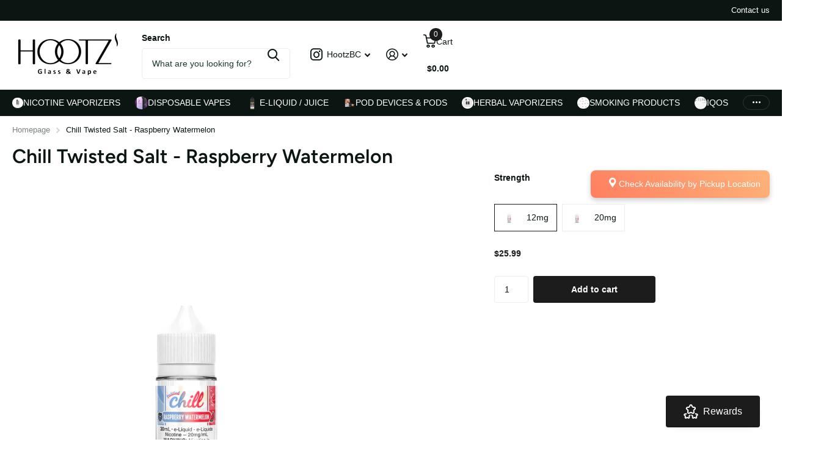

--- FILE ---
content_type: text/html; charset=utf-8
request_url: https://shophootz.ca/products/chill-twisted-salt-raspberry-watermelon
body_size: 37114
content:
<!doctype html>
<html lang="en" data-theme="xtra" dir="ltr" class="no-js ">
	<head>
		<meta charset="utf-8">
		<meta http-equiv="x-ua-compatible" content="ie=edge">
		<title>Chill Twisted Salt - Raspberry Watermelon &ndash; Hootz</title><meta name="description" content="Raspberry Watermelon by Chill Twisted E-Liquids, offers a tantalizing blend of sour candy-like blue raspberries and juicy watermelons for a unique and delicious vaping experience. 50% VG / 50% PG Ratio"><meta name="theme-color" content="">
		<meta name="MobileOptimized" content="320">
		<meta name="HandheldFriendly" content="true">
		<meta name="viewport" content="width=device-width, initial-scale=1, minimum-scale=1, maximum-scale=5, viewport-fit=cover, shrink-to-fit=no">
		<meta name="format-detection" content="telephone=no">
		<meta name="msapplication-config" content="//shophootz.ca/cdn/shop/t/10/assets/browserconfig.xml?v=52024572095365081671730272928">
		<link rel="canonical" href="https://shophootz.ca/products/chill-twisted-salt-raspberry-watermelon">
		<link rel="preconnect" href="https://fonts.shopifycdn.com" crossorigin><link rel="preload" as="style" href="//shophootz.ca/cdn/shop/t/10/assets/screen.css?v=66305593964156291851730272930">
		<link rel="preload" as="style" href="//shophootz.ca/cdn/shop/t/10/assets/theme-xtra.css?v=111345535183909462641730272931">
		<link rel="preload" as="style" href="//shophootz.ca/cdn/shop/t/10/assets/screen-settings.css?v=60340220962212779351762536723">
		
		<link rel="preload" as="font" href="//shophootz.ca/cdn/fonts/figtree/figtree_n6.9d1ea52bb49a0a86cfd1b0383d00f83d3fcc14de.woff2" type="font/woff2" crossorigin>
    
		<link rel="preload" as="font" href="//shophootz.ca/cdn/shop/t/10/assets/xtra.woff2?v=74598006880499421301730272931" crossorigin>
		<link href="//shophootz.ca/cdn/shop/t/10/assets/screen.css?v=66305593964156291851730272930" rel="stylesheet" type="text/css" media="screen" />
		<link href="//shophootz.ca/cdn/shop/t/10/assets/theme-xtra.css?v=111345535183909462641730272931" rel="stylesheet" type="text/css" media="screen" />
		<link href="//shophootz.ca/cdn/shop/t/10/assets/screen-settings.css?v=60340220962212779351762536723" rel="stylesheet" type="text/css" media="screen" />
		<noscript><link rel="stylesheet" href="//shophootz.ca/cdn/shop/t/10/assets/async-menu.css?v=163733901767812175931730272928"></noscript><link href="//shophootz.ca/cdn/shop/t/10/assets/page-product.css?v=73568588322988014671730272930" rel="stylesheet" type="text/css" media="screen" />

<script>document.documentElement.classList.remove('no-js'); document.documentElement.classList.add('js');</script>
		<meta name="msapplication-config" content="//shophootz.ca/cdn/shop/t/10/assets/browserconfig.xml?v=52024572095365081671730272928">
<meta property="og:title" content="Chill Twisted Salt - Raspberry Watermelon">
<meta property="og:type" content="product">
<meta property="og:description" content="Raspberry Watermelon by Chill Twisted E-Liquids, offers a tantalizing blend of sour candy-like blue raspberries and juicy watermelons for a unique and delicious vaping experience. 50% VG / 50% PG Ratio">
<meta property="og:site_name" content="Hootz">
<meta property="og:url" content="https://shophootz.ca/products/chill-twisted-salt-raspberry-watermelon">

  
  <meta property="product:price:amount" content="$25.99">
  <meta property="og:price:amount" content="$25.99">
  <meta property="og:price:currency" content="CAD">
  <meta property="og:availability" content="instock" />

<meta property="og:image" content="//shophootz.ca/cdn/shop/files/chill-twisted-raspberry-watermelon-12mg-20mg-vape-juice-maple-ridge-langley-vape-shop-hootz.webp?crop=center&height=500&v=1733948355&width=600">

<meta name="twitter:title" content="Chill Twisted Salt - Raspberry Watermelon">
<meta name="twitter:description" content="Raspberry Watermelon by Chill Twisted E-Liquids, offers a tantalizing blend of sour candy-like blue raspberries and juicy watermelons for a unique and delicious vaping experience. 50% VG / 50% PG Ratio">
<meta name="twitter:site" content="Hootz">

  <meta name="twitter:card" content="//shophootz.ca/cdn/shop/files/HOOTZ_full_logo_JPG.jpg?v=1730275285">

<meta property="twitter:image" content="//shophootz.ca/cdn/shop/files/chill-twisted-raspberry-watermelon-12mg-20mg-vape-juice-maple-ridge-langley-vape-shop-hootz.webp?crop=center&height=500&v=1733948355&width=600">
<script type="application/ld+json">
  [{
        "@context": "http://schema.org",
        "@type": "Product",
        "name": "Chill Twisted Salt - Raspberry Watermelon",
        "url": "https://shophootz.ca/products/chill-twisted-salt-raspberry-watermelon","brand": { "@type": "Brand", "name": "Valor" },"description": "Raspberry Watermelon by Chill Twisted E-Liquids, offers a tantalizing blend of sour candy-like blue raspberries and juicy watermelons for a unique and delicious vaping experience.\n50% VG \/ 50% PG Ratio","image": "//shophootz.ca/cdn/shop/files/chill-twisted-raspberry-watermelon-12mg-20mg-vape-juice-maple-ridge-langley-vape-shop-hootz.webp?crop=center&height=500&v=1733948355&width=600","gtin8": "628148002450","offers": {
          "@type": "Offer",
          "price": "25.99",
          "url": "https://shophootz.ca/products/chill-twisted-salt-raspberry-watermelon",
          "priceValidUntil": "2027-01-21",
          "priceCurrency": "CAD",
            "availability": "https://schema.org/InStock",
            "inventoryLevel": "10"}
      },
    {
      "@context": "http://schema.org/",
      "@type": "Organization",
      "url": "https://shophootz.ca/products/chill-twisted-salt-raspberry-watermelon",
      "name": "Hootz",
      "legalName": "Hootz",
      "description": "Raspberry Watermelon by Chill Twisted E-Liquids, offers a tantalizing blend of sour candy-like blue raspberries and juicy watermelons for a unique and delicious vaping experience. 50% VG / 50% PG Ratio","logo": "//shophootz.ca/cdn/shop/files/HOOTZ_full_logo_JPG.jpg?v=1730275285",
        "image": "//shophootz.ca/cdn/shop/files/HOOTZ_full_logo_JPG.jpg?v=1730275285","contactPoint": {
        "@type": "ContactPoint",
        "contactType": "Customer service",
        "telephone": "604-427-4317"
      },
      "address": {
        "@type": "PostalAddress",
        "streetAddress": "20125 64 Avenue, Unit 105",
        "addressLocality": "Langley City",
        "postalCode": "V2Y 1M9",
        "addressCountry": "CANADA"
      }
    },
    {
      "@context": "http://schema.org",
      "@type": "WebSite",
      "url": "https://shophootz.ca/products/chill-twisted-salt-raspberry-watermelon",
      "name": "Hootz",
      "description": "Raspberry Watermelon by Chill Twisted E-Liquids, offers a tantalizing blend of sour candy-like blue raspberries and juicy watermelons for a unique and delicious vaping experience. 50% VG / 50% PG Ratio",
      "author": [
        {
          "@type": "Organization",
          "url": "https://www.someoneyouknow.online",
          "name": "Someoneyouknow",
          "address": {
            "@type": "PostalAddress",
            "streetAddress": "Wilhelminaplein 25",
            "addressLocality": "Eindhoven",
            "addressRegion": "NB",
            "postalCode": "5611 HG",
            "addressCountry": "NL"
          }
        }
      ]
    }
  ]
</script>

		<script>window.performance && window.performance.mark && window.performance.mark('shopify.content_for_header.start');</script><meta id="shopify-digital-wallet" name="shopify-digital-wallet" content="/53886714032/digital_wallets/dialog">
<link rel="alternate" type="application/json+oembed" href="https://shophootz.ca/products/chill-twisted-salt-raspberry-watermelon.oembed">
<script async="async" src="/checkouts/internal/preloads.js?locale=en-CA"></script>
<script id="shopify-features" type="application/json">{"accessToken":"967b1ec54be1bb0ceed78779edaa6327","betas":["rich-media-storefront-analytics"],"domain":"shophootz.ca","predictiveSearch":true,"shopId":53886714032,"locale":"en"}</script>
<script>var Shopify = Shopify || {};
Shopify.shop = "heights-vapor.myshopify.com";
Shopify.locale = "en";
Shopify.currency = {"active":"CAD","rate":"1.0"};
Shopify.country = "CA";
Shopify.theme = {"name":"Updated copy of Xtra 5.0","id":143372288232,"schema_name":"Xtra","schema_version":"5.0.0","theme_store_id":1609,"role":"main"};
Shopify.theme.handle = "null";
Shopify.theme.style = {"id":null,"handle":null};
Shopify.cdnHost = "shophootz.ca/cdn";
Shopify.routes = Shopify.routes || {};
Shopify.routes.root = "/";</script>
<script type="module">!function(o){(o.Shopify=o.Shopify||{}).modules=!0}(window);</script>
<script>!function(o){function n(){var o=[];function n(){o.push(Array.prototype.slice.apply(arguments))}return n.q=o,n}var t=o.Shopify=o.Shopify||{};t.loadFeatures=n(),t.autoloadFeatures=n()}(window);</script>
<script id="shop-js-analytics" type="application/json">{"pageType":"product"}</script>
<script defer="defer" async type="module" src="//shophootz.ca/cdn/shopifycloud/shop-js/modules/v2/client.init-shop-cart-sync_BT-GjEfc.en.esm.js"></script>
<script defer="defer" async type="module" src="//shophootz.ca/cdn/shopifycloud/shop-js/modules/v2/chunk.common_D58fp_Oc.esm.js"></script>
<script defer="defer" async type="module" src="//shophootz.ca/cdn/shopifycloud/shop-js/modules/v2/chunk.modal_xMitdFEc.esm.js"></script>
<script type="module">
  await import("//shophootz.ca/cdn/shopifycloud/shop-js/modules/v2/client.init-shop-cart-sync_BT-GjEfc.en.esm.js");
await import("//shophootz.ca/cdn/shopifycloud/shop-js/modules/v2/chunk.common_D58fp_Oc.esm.js");
await import("//shophootz.ca/cdn/shopifycloud/shop-js/modules/v2/chunk.modal_xMitdFEc.esm.js");

  window.Shopify.SignInWithShop?.initShopCartSync?.({"fedCMEnabled":true,"windoidEnabled":true});

</script>
<script>(function() {
  var isLoaded = false;
  function asyncLoad() {
    if (isLoaded) return;
    isLoaded = true;
    var urls = ["https:\/\/static2.rapidsearch.dev\/resultpage.js?shop=heights-vapor.myshopify.com"];
    for (var i = 0; i < urls.length; i++) {
      var s = document.createElement('script');
      s.type = 'text/javascript';
      s.async = true;
      s.src = urls[i];
      var x = document.getElementsByTagName('script')[0];
      x.parentNode.insertBefore(s, x);
    }
  };
  if(window.attachEvent) {
    window.attachEvent('onload', asyncLoad);
  } else {
    window.addEventListener('load', asyncLoad, false);
  }
})();</script>
<script id="__st">var __st={"a":53886714032,"offset":-28800,"reqid":"d19b6018-40dd-429e-a46a-c5fe15d63903-1769042818","pageurl":"shophootz.ca\/products\/chill-twisted-salt-raspberry-watermelon","u":"1b1f67bfa711","p":"product","rtyp":"product","rid":8794309165288};</script>
<script>window.ShopifyPaypalV4VisibilityTracking = true;</script>
<script id="captcha-bootstrap">!function(){'use strict';const t='contact',e='account',n='new_comment',o=[[t,t],['blogs',n],['comments',n],[t,'customer']],c=[[e,'customer_login'],[e,'guest_login'],[e,'recover_customer_password'],[e,'create_customer']],r=t=>t.map((([t,e])=>`form[action*='/${t}']:not([data-nocaptcha='true']) input[name='form_type'][value='${e}']`)).join(','),a=t=>()=>t?[...document.querySelectorAll(t)].map((t=>t.form)):[];function s(){const t=[...o],e=r(t);return a(e)}const i='password',u='form_key',d=['recaptcha-v3-token','g-recaptcha-response','h-captcha-response',i],f=()=>{try{return window.sessionStorage}catch{return}},m='__shopify_v',_=t=>t.elements[u];function p(t,e,n=!1){try{const o=window.sessionStorage,c=JSON.parse(o.getItem(e)),{data:r}=function(t){const{data:e,action:n}=t;return t[m]||n?{data:e,action:n}:{data:t,action:n}}(c);for(const[e,n]of Object.entries(r))t.elements[e]&&(t.elements[e].value=n);n&&o.removeItem(e)}catch(o){console.error('form repopulation failed',{error:o})}}const l='form_type',E='cptcha';function T(t){t.dataset[E]=!0}const w=window,h=w.document,L='Shopify',v='ce_forms',y='captcha';let A=!1;((t,e)=>{const n=(g='f06e6c50-85a8-45c8-87d0-21a2b65856fe',I='https://cdn.shopify.com/shopifycloud/storefront-forms-hcaptcha/ce_storefront_forms_captcha_hcaptcha.v1.5.2.iife.js',D={infoText:'Protected by hCaptcha',privacyText:'Privacy',termsText:'Terms'},(t,e,n)=>{const o=w[L][v],c=o.bindForm;if(c)return c(t,g,e,D).then(n);var r;o.q.push([[t,g,e,D],n]),r=I,A||(h.body.append(Object.assign(h.createElement('script'),{id:'captcha-provider',async:!0,src:r})),A=!0)});var g,I,D;w[L]=w[L]||{},w[L][v]=w[L][v]||{},w[L][v].q=[],w[L][y]=w[L][y]||{},w[L][y].protect=function(t,e){n(t,void 0,e),T(t)},Object.freeze(w[L][y]),function(t,e,n,w,h,L){const[v,y,A,g]=function(t,e,n){const i=e?o:[],u=t?c:[],d=[...i,...u],f=r(d),m=r(i),_=r(d.filter((([t,e])=>n.includes(e))));return[a(f),a(m),a(_),s()]}(w,h,L),I=t=>{const e=t.target;return e instanceof HTMLFormElement?e:e&&e.form},D=t=>v().includes(t);t.addEventListener('submit',(t=>{const e=I(t);if(!e)return;const n=D(e)&&!e.dataset.hcaptchaBound&&!e.dataset.recaptchaBound,o=_(e),c=g().includes(e)&&(!o||!o.value);(n||c)&&t.preventDefault(),c&&!n&&(function(t){try{if(!f())return;!function(t){const e=f();if(!e)return;const n=_(t);if(!n)return;const o=n.value;o&&e.removeItem(o)}(t);const e=Array.from(Array(32),(()=>Math.random().toString(36)[2])).join('');!function(t,e){_(t)||t.append(Object.assign(document.createElement('input'),{type:'hidden',name:u})),t.elements[u].value=e}(t,e),function(t,e){const n=f();if(!n)return;const o=[...t.querySelectorAll(`input[type='${i}']`)].map((({name:t})=>t)),c=[...d,...o],r={};for(const[a,s]of new FormData(t).entries())c.includes(a)||(r[a]=s);n.setItem(e,JSON.stringify({[m]:1,action:t.action,data:r}))}(t,e)}catch(e){console.error('failed to persist form',e)}}(e),e.submit())}));const S=(t,e)=>{t&&!t.dataset[E]&&(n(t,e.some((e=>e===t))),T(t))};for(const o of['focusin','change'])t.addEventListener(o,(t=>{const e=I(t);D(e)&&S(e,y())}));const B=e.get('form_key'),M=e.get(l),P=B&&M;t.addEventListener('DOMContentLoaded',(()=>{const t=y();if(P)for(const e of t)e.elements[l].value===M&&p(e,B);[...new Set([...A(),...v().filter((t=>'true'===t.dataset.shopifyCaptcha))])].forEach((e=>S(e,t)))}))}(h,new URLSearchParams(w.location.search),n,t,e,['guest_login'])})(!0,!0)}();</script>
<script integrity="sha256-4kQ18oKyAcykRKYeNunJcIwy7WH5gtpwJnB7kiuLZ1E=" data-source-attribution="shopify.loadfeatures" defer="defer" src="//shophootz.ca/cdn/shopifycloud/storefront/assets/storefront/load_feature-a0a9edcb.js" crossorigin="anonymous"></script>
<script data-source-attribution="shopify.dynamic_checkout.dynamic.init">var Shopify=Shopify||{};Shopify.PaymentButton=Shopify.PaymentButton||{isStorefrontPortableWallets:!0,init:function(){window.Shopify.PaymentButton.init=function(){};var t=document.createElement("script");t.src="https://shophootz.ca/cdn/shopifycloud/portable-wallets/latest/portable-wallets.en.js",t.type="module",document.head.appendChild(t)}};
</script>
<script data-source-attribution="shopify.dynamic_checkout.buyer_consent">
  function portableWalletsHideBuyerConsent(e){var t=document.getElementById("shopify-buyer-consent"),n=document.getElementById("shopify-subscription-policy-button");t&&n&&(t.classList.add("hidden"),t.setAttribute("aria-hidden","true"),n.removeEventListener("click",e))}function portableWalletsShowBuyerConsent(e){var t=document.getElementById("shopify-buyer-consent"),n=document.getElementById("shopify-subscription-policy-button");t&&n&&(t.classList.remove("hidden"),t.removeAttribute("aria-hidden"),n.addEventListener("click",e))}window.Shopify?.PaymentButton&&(window.Shopify.PaymentButton.hideBuyerConsent=portableWalletsHideBuyerConsent,window.Shopify.PaymentButton.showBuyerConsent=portableWalletsShowBuyerConsent);
</script>
<script data-source-attribution="shopify.dynamic_checkout.cart.bootstrap">document.addEventListener("DOMContentLoaded",(function(){function t(){return document.querySelector("shopify-accelerated-checkout-cart, shopify-accelerated-checkout")}if(t())Shopify.PaymentButton.init();else{new MutationObserver((function(e,n){t()&&(Shopify.PaymentButton.init(),n.disconnect())})).observe(document.body,{childList:!0,subtree:!0})}}));
</script>

<script>window.performance && window.performance.mark && window.performance.mark('shopify.content_for_header.end');</script>
		
		<style data-shopify>
			:root {
				--scheme-1:                      #ffffff;
				--scheme-1_solid:                #ffffff;
				--scheme-1_bg:                   var(--scheme-1);
				--scheme-1_bg_dark:              var(--scheme-1_bg);
				--scheme-1_bg_var:               var(--scheme-1_bg_dark);
				--scheme-1_bg_secondary:         #f4f4f4;
				--scheme-1_fg:                   #0b1613;
				--scheme-1_fg_sat:               #c0dfd7;
				--scheme-1_title:                #0b1613;
				--scheme-1_title_solid:          #0b1613;

				--scheme-1_primary_btn_bg:       #1d1c1c;
				--scheme-1_primary_btn_bg_dark:  #0b0a0a;
				--scheme-1_primary_btn_fg:       #ffffff;
				--scheme-1_secondary_btn_bg:     #0b1613;
				--scheme-1_secondary_btn_bg_dark:#000000;
				--scheme-1_secondary_btn_fg:     #ffffff;
				--scheme-1_tertiary_btn_bg:      #378cde;
				--scheme-1_tertiary_btn_bg_dark: #227acf;
				--scheme-1_tertiary_btn_fg:      #ffffff;
				--scheme-1_btn_bg:       		var(--scheme-1_primary_btn_bg);
				--scheme-1_btn_bg_dark:  		var(--scheme-1_primary_btn_bg_dark);
				--scheme-1_btn_fg:       		var(--scheme-1_primary_btn_fg);
				--scheme-1_bd:                   #ecedec;
				--scheme-1_input_bg:             #ffffff;
				--scheme-1_input_fg:             #0b1613;
				--scheme-1_input_pl:             #1c3830;
				--scheme-1_accent:               #ff0098;
				--scheme-1_accent_gradient:      linear-gradient(320deg, rgba(232, 74, 147, 1) 4%, rgba(239, 179, 76, 1) 100%);
				
				--scheme-1_fg_brightness: 0; 
				
					--primary_text_rgba:  				rgb(11, 22, 19);
					--body_bg:            				var(--scheme-1_bg);
				
				}select, .bv_atual, #root #content .f8sr select,
				[class^="palette-scheme-1"] select,
				[class^="palette-scheme-1"] .bv_atual,
				#root #content [class^="palette-scheme-1"] .f8sr select {
				background-image: url("data:image/svg+xml,%3Csvg xmlns='http://www.w3.org/2000/svg' xml:space='preserve' style='enable-background:new 0 0 12.7 7.7' viewBox='0 0 12.7 7.7' fill='%230b1613'%3E%3Cpath d='M.3.2c.4-.3.9-.3 1.2.1l4.7 5.3 5-5.3c.3-.3.9-.4 1.2 0 .3.3.4.9 0 1.2l-5.7 6c-.1.1-.3.2-.5.2s-.5-.1-.6-.3l-5.3-6C-.1 1.1-.1.5.3.2z'/%3E%3C/svg%3E");
				}
				
					#root input[type="date"], #root .datepicker-input { background-image: url("data:image/svg+xml,%3Csvg xmlns='http://www.w3.org/2000/svg' xml:space='preserve' style='enable-background:new 0 0 14 16' viewBox='0 0 14 16' fill='%230b1613'%3E%3Cpath d='M12.3 2H11V.8c0-.5-.3-.8-.7-.8s-.8.3-.8.8V2h-5V.8c0-.5-.3-.8-.7-.8S3 .3 3 .8V2H1.8C.8 2 0 2.8 0 3.8v10.5c0 1 .8 1.8 1.8 1.8h10.5c1 0 1.8-.8 1.8-1.8V3.8c-.1-1-.9-1.8-1.8-1.8zm.2 12.3c0 .1-.1.3-.3.3H1.8c-.1 0-.3-.1-.3-.3V7.5h11v6.8zm0-8.3h-11V3.8c0-.1.1-.3.3-.3h10.5c.1 0 .3.1.3.3V6z'/%3E%3C/svg%3E"); }
				
				select:focus, #root #content .f8sr select:focus,
				[class^="palette-scheme-1"] select:focus,
				#root #content [class^="palette-scheme-1"] .f8sr select:focus {
				background-image: url("data:image/svg+xml,%3Csvg xmlns='http://www.w3.org/2000/svg' xml:space='preserve' style='enable-background:new 0 0 12.7 7.7' viewBox='0 0 12.7 7.7' fill='%230b1613'%3E%3Cpath d='M12.4 7.5c-.4.3-.9.3-1.2-.1L6.5 2.1l-5 5.3c-.3.3-.9.4-1.2 0-.3-.3-.4-.9 0-1.2L6 .2c.1-.1.3-.2.5-.2.3 0 .5.1.6.3l5.3 6c.4.3.4.9 0 1.2z'/%3E%3C/svg%3E");
				}
				:root, [class^="palette-scheme-1"], [data-active-content*="scheme-1"] {
				--primary_bg:             var(--scheme-1_bg);
				--bg_secondary:           var(--scheme-1_bg_secondary);
				--primary_text:           var(--scheme-1_fg);
				--primary_text_h:         var(--scheme-1_title);
				--headings_text:          var(--primary_text_h);
				--headings_text_solid:    var(--scheme-1_title_solid);
				--primary_bg_btn:         var(--scheme-1_primary_btn_bg);
				--primary_bg_btn_dark:    var(--scheme-1_primary_btn_bg_dark);
				--primary_btn_text:       var(--scheme-1_primary_btn_fg);
				--secondary_bg_btn:       var(--scheme-1_secondary_btn_bg);
				--secondary_bg_btn_dark:  var(--scheme-1_secondary_btn_bg_dark);
				--secondary_btn_text:     var(--scheme-1_secondary_btn_fg);
				--tertiary_bg_btn:        var(--scheme-1_tertiary_btn_bg);
				--tertiary_bg_btn_dark:   var(--scheme-1_tertiary_btn_bg_dark);
				--tertiary_btn_text:      var(--scheme-1_tertiary_btn_fg);
				--custom_input_bg:        var(--scheme-1_input_bg);
				--custom_input_fg:        var(--scheme-1_input_fg);
				--custom_input_pl:        var(--scheme-1_input_pl);
				--custom_input_bd:        var(--scheme-1_bd);
				--custom_bd:              var(--custom_input_bd);
				--secondary_bg: 		  var(--primary_bg_btn);
				--accent:                 var(--scheme-1_accent);
				--accent_gradient:        var(--scheme-1_accent_gradient);
				--primary_text_brightness:var(--scheme-1_fg_brightness);
				}
				
			:root {
				--scheme-2:                      #0b1613;
				--scheme-2_solid:                #0b1613;
				--scheme-2_bg:                   var(--scheme-2);
				--scheme-2_bg_dark:              #080f0d;
				--scheme-2_bg_var:               var(--scheme-2_bg_dark);
				--scheme-2_bg_secondary:         #8a8a9e;
				--scheme-2_fg:                   #ffffff;
				--scheme-2_fg_sat:               #ffffff;
				--scheme-2_title:                #ffffff;
				--scheme-2_title_solid:          #ffffff;

				--scheme-2_primary_btn_bg:       #ffffff;
				--scheme-2_primary_btn_bg_dark:  #ededed;
				--scheme-2_primary_btn_fg:       #0b1613;
				--scheme-2_secondary_btn_bg:     #8b8b8b;
				--scheme-2_secondary_btn_bg_dark:#797979;
				--scheme-2_secondary_btn_fg:     #ffffff;
				--scheme-2_tertiary_btn_bg:      #8ba4a9;
				--scheme-2_tertiary_btn_bg_dark: #76949a;
				--scheme-2_tertiary_btn_fg:      #ffffff;
				--scheme-2_btn_bg:       		var(--scheme-2_primary_btn_bg);
				--scheme-2_btn_bg_dark:  		var(--scheme-2_primary_btn_bg_dark);
				--scheme-2_btn_fg:       		var(--scheme-2_primary_btn_fg);
				--scheme-2_bd:                   #ecedec;
				--scheme-2_input_bg:             #ffffff;
				--scheme-2_input_fg:             #0b1613;
				--scheme-2_input_pl:             #1c3830;
				--scheme-2_accent:               #0b1613;
				--scheme-2_accent_gradient:      linear-gradient(328deg, rgba(56, 78, 197, 1) 16%, rgba(203, 68, 194, 1) 52%, rgba(255, 201, 104, 1) 87%);
				
				--scheme-2_fg_brightness: 1; 
				
				}
				[class^="palette-scheme-2"] select,
				[class^="palette-scheme-2"] .bv_atual,
				#root #content [class^="palette-scheme-2"] .f8sr select {
				background-image: url("data:image/svg+xml,%3Csvg xmlns='http://www.w3.org/2000/svg' xml:space='preserve' style='enable-background:new 0 0 12.7 7.7' viewBox='0 0 12.7 7.7' fill='%230b1613'%3E%3Cpath d='M.3.2c.4-.3.9-.3 1.2.1l4.7 5.3 5-5.3c.3-.3.9-.4 1.2 0 .3.3.4.9 0 1.2l-5.7 6c-.1.1-.3.2-.5.2s-.5-.1-.6-.3l-5.3-6C-.1 1.1-.1.5.3.2z'/%3E%3C/svg%3E");
				}
				
				
				[class^="palette-scheme-2"] select:focus,
				#root #content [class^="palette-scheme-2"] .f8sr select:focus {
				background-image: url("data:image/svg+xml,%3Csvg xmlns='http://www.w3.org/2000/svg' xml:space='preserve' style='enable-background:new 0 0 12.7 7.7' viewBox='0 0 12.7 7.7' fill='%230b1613'%3E%3Cpath d='M12.4 7.5c-.4.3-.9.3-1.2-.1L6.5 2.1l-5 5.3c-.3.3-.9.4-1.2 0-.3-.3-.4-.9 0-1.2L6 .2c.1-.1.3-.2.5-.2.3 0 .5.1.6.3l5.3 6c.4.3.4.9 0 1.2z'/%3E%3C/svg%3E");
				}
				[class^="palette-scheme-2"], [data-active-content*="scheme-2"] {
				--primary_bg:             var(--scheme-2_bg);
				--bg_secondary:           var(--scheme-2_bg_secondary);
				--primary_text:           var(--scheme-2_fg);
				--primary_text_h:         var(--scheme-2_title);
				--headings_text:          var(--primary_text_h);
				--headings_text_solid:    var(--scheme-2_title_solid);
				--primary_bg_btn:         var(--scheme-2_primary_btn_bg);
				--primary_bg_btn_dark:    var(--scheme-2_primary_btn_bg_dark);
				--primary_btn_text:       var(--scheme-2_primary_btn_fg);
				--secondary_bg_btn:       var(--scheme-2_secondary_btn_bg);
				--secondary_bg_btn_dark:  var(--scheme-2_secondary_btn_bg_dark);
				--secondary_btn_text:     var(--scheme-2_secondary_btn_fg);
				--tertiary_bg_btn:        var(--scheme-2_tertiary_btn_bg);
				--tertiary_bg_btn_dark:   var(--scheme-2_tertiary_btn_bg_dark);
				--tertiary_btn_text:      var(--scheme-2_tertiary_btn_fg);
				--custom_input_bg:        var(--scheme-2_input_bg);
				--custom_input_fg:        var(--scheme-2_input_fg);
				--custom_input_pl:        var(--scheme-2_input_pl);
				--custom_input_bd:        var(--scheme-2_bd);
				--custom_bd:              var(--custom_input_bd);
				--secondary_bg: 		  var(--primary_bg_btn);
				--accent:                 var(--scheme-2_accent);
				--accent_gradient:        var(--scheme-2_accent_gradient);
				--primary_text_brightness:var(--scheme-2_fg_brightness);
				}
				
			:root {
				--scheme-3:                      #fafafa;
				--scheme-3_solid:                #fafafa;
				--scheme-3_bg:                   var(--scheme-3);
				--scheme-3_bg_dark:              #f5f5f5;
				--scheme-3_bg_var:               var(--scheme-3_bg_dark);
				--scheme-3_bg_secondary:         #ffffff;
				--scheme-3_fg:                   #0b1613;
				--scheme-3_fg_sat:               #c0dfd7;
				--scheme-3_title:                #0b1613;
				--scheme-3_title_solid:          #0b1613;

				--scheme-3_primary_btn_bg:       #0b1613;
				--scheme-3_primary_btn_bg_dark:  #000000;
				--scheme-3_primary_btn_fg:       #ffffff;
				--scheme-3_secondary_btn_bg:     #f0702c;
				--scheme-3_secondary_btn_bg_dark:#e85b10;
				--scheme-3_secondary_btn_fg:     #ffffff;
				--scheme-3_tertiary_btn_bg:      #378cde;
				--scheme-3_tertiary_btn_bg_dark: #227acf;
				--scheme-3_tertiary_btn_fg:      #ffffff;
				--scheme-3_btn_bg:       		var(--scheme-3_primary_btn_bg);
				--scheme-3_btn_bg_dark:  		var(--scheme-3_primary_btn_bg_dark);
				--scheme-3_btn_fg:       		var(--scheme-3_primary_btn_fg);
				--scheme-3_bd:                   #ecedec;
				--scheme-3_input_bg:             #ffffff;
				--scheme-3_input_fg:             #0b1613;
				--scheme-3_input_pl:             #1c3830;
				--scheme-3_accent:               #f0702c;
				--scheme-3_accent_gradient:      #f0702c;
				
				--scheme-3_fg_brightness: 0; 
				
				}
				[class^="palette-scheme-3"] select,
				[class^="palette-scheme-3"] .bv_atual,
				#root #content [class^="palette-scheme-3"] .f8sr select {
				background-image: url("data:image/svg+xml,%3Csvg xmlns='http://www.w3.org/2000/svg' xml:space='preserve' style='enable-background:new 0 0 12.7 7.7' viewBox='0 0 12.7 7.7' fill='%230b1613'%3E%3Cpath d='M.3.2c.4-.3.9-.3 1.2.1l4.7 5.3 5-5.3c.3-.3.9-.4 1.2 0 .3.3.4.9 0 1.2l-5.7 6c-.1.1-.3.2-.5.2s-.5-.1-.6-.3l-5.3-6C-.1 1.1-.1.5.3.2z'/%3E%3C/svg%3E");
				}
				
				
				[class^="palette-scheme-3"] select:focus,
				#root #content [class^="palette-scheme-3"] .f8sr select:focus {
				background-image: url("data:image/svg+xml,%3Csvg xmlns='http://www.w3.org/2000/svg' xml:space='preserve' style='enable-background:new 0 0 12.7 7.7' viewBox='0 0 12.7 7.7' fill='%230b1613'%3E%3Cpath d='M12.4 7.5c-.4.3-.9.3-1.2-.1L6.5 2.1l-5 5.3c-.3.3-.9.4-1.2 0-.3-.3-.4-.9 0-1.2L6 .2c.1-.1.3-.2.5-.2.3 0 .5.1.6.3l5.3 6c.4.3.4.9 0 1.2z'/%3E%3C/svg%3E");
				}
				[class^="palette-scheme-3"], [data-active-content*="scheme-3"] {
				--primary_bg:             var(--scheme-3_bg);
				--bg_secondary:           var(--scheme-3_bg_secondary);
				--primary_text:           var(--scheme-3_fg);
				--primary_text_h:         var(--scheme-3_title);
				--headings_text:          var(--primary_text_h);
				--headings_text_solid:    var(--scheme-3_title_solid);
				--primary_bg_btn:         var(--scheme-3_primary_btn_bg);
				--primary_bg_btn_dark:    var(--scheme-3_primary_btn_bg_dark);
				--primary_btn_text:       var(--scheme-3_primary_btn_fg);
				--secondary_bg_btn:       var(--scheme-3_secondary_btn_bg);
				--secondary_bg_btn_dark:  var(--scheme-3_secondary_btn_bg_dark);
				--secondary_btn_text:     var(--scheme-3_secondary_btn_fg);
				--tertiary_bg_btn:        var(--scheme-3_tertiary_btn_bg);
				--tertiary_bg_btn_dark:   var(--scheme-3_tertiary_btn_bg_dark);
				--tertiary_btn_text:      var(--scheme-3_tertiary_btn_fg);
				--custom_input_bg:        var(--scheme-3_input_bg);
				--custom_input_fg:        var(--scheme-3_input_fg);
				--custom_input_pl:        var(--scheme-3_input_pl);
				--custom_input_bd:        var(--scheme-3_bd);
				--custom_bd:              var(--custom_input_bd);
				--secondary_bg: 		  var(--primary_bg_btn);
				--accent:                 var(--scheme-3_accent);
				--accent_gradient:        var(--scheme-3_accent_gradient);
				--primary_text_brightness:var(--scheme-3_fg_brightness);
				}
				
			:root {
				--scheme-4:                      #378cde;
				--scheme-4_solid:                #378cde;
				--scheme-4_bg:                   var(--scheme-4);
				--scheme-4_bg_dark:              #2e87dd;
				--scheme-4_bg_var:               var(--scheme-4_bg_dark);
				--scheme-4_bg_secondary:         #f4f4f4;
				--scheme-4_fg:                   #ffffff;
				--scheme-4_fg_sat:               #ffffff;
				--scheme-4_title:                #ffffff;
				--scheme-4_title_solid:          #ffffff;

				--scheme-4_primary_btn_bg:       #f0702c;
				--scheme-4_primary_btn_bg_dark:  #e85b10;
				--scheme-4_primary_btn_fg:       #ffffff;
				--scheme-4_secondary_btn_bg:     #ffffff;
				--scheme-4_secondary_btn_bg_dark:#ededed;
				--scheme-4_secondary_btn_fg:     #0b1613;
				--scheme-4_tertiary_btn_bg:      #ffffff;
				--scheme-4_tertiary_btn_bg_dark: #ededed;
				--scheme-4_tertiary_btn_fg:      #0b1613;
				--scheme-4_btn_bg:       		var(--scheme-4_primary_btn_bg);
				--scheme-4_btn_bg_dark:  		var(--scheme-4_primary_btn_bg_dark);
				--scheme-4_btn_fg:       		var(--scheme-4_primary_btn_fg);
				--scheme-4_bd:                   #ecedec;
				--scheme-4_input_bg:             #ffffff;
				--scheme-4_input_fg:             #0b1613;
				--scheme-4_input_pl:             #1c3830;
				--scheme-4_accent:               #f0702c;
				--scheme-4_accent_gradient:      #f0702c;
				
				--scheme-4_fg_brightness: 1; 
				
				}
				[class^="palette-scheme-4"] select,
				[class^="palette-scheme-4"] .bv_atual,
				#root #content [class^="palette-scheme-4"] .f8sr select {
				background-image: url("data:image/svg+xml,%3Csvg xmlns='http://www.w3.org/2000/svg' xml:space='preserve' style='enable-background:new 0 0 12.7 7.7' viewBox='0 0 12.7 7.7' fill='%230b1613'%3E%3Cpath d='M.3.2c.4-.3.9-.3 1.2.1l4.7 5.3 5-5.3c.3-.3.9-.4 1.2 0 .3.3.4.9 0 1.2l-5.7 6c-.1.1-.3.2-.5.2s-.5-.1-.6-.3l-5.3-6C-.1 1.1-.1.5.3.2z'/%3E%3C/svg%3E");
				}
				
				
				[class^="palette-scheme-4"] select:focus,
				#root #content [class^="palette-scheme-4"] .f8sr select:focus {
				background-image: url("data:image/svg+xml,%3Csvg xmlns='http://www.w3.org/2000/svg' xml:space='preserve' style='enable-background:new 0 0 12.7 7.7' viewBox='0 0 12.7 7.7' fill='%230b1613'%3E%3Cpath d='M12.4 7.5c-.4.3-.9.3-1.2-.1L6.5 2.1l-5 5.3c-.3.3-.9.4-1.2 0-.3-.3-.4-.9 0-1.2L6 .2c.1-.1.3-.2.5-.2.3 0 .5.1.6.3l5.3 6c.4.3.4.9 0 1.2z'/%3E%3C/svg%3E");
				}
				[class^="palette-scheme-4"], [data-active-content*="scheme-4"] {
				--primary_bg:             var(--scheme-4_bg);
				--bg_secondary:           var(--scheme-4_bg_secondary);
				--primary_text:           var(--scheme-4_fg);
				--primary_text_h:         var(--scheme-4_title);
				--headings_text:          var(--primary_text_h);
				--headings_text_solid:    var(--scheme-4_title_solid);
				--primary_bg_btn:         var(--scheme-4_primary_btn_bg);
				--primary_bg_btn_dark:    var(--scheme-4_primary_btn_bg_dark);
				--primary_btn_text:       var(--scheme-4_primary_btn_fg);
				--secondary_bg_btn:       var(--scheme-4_secondary_btn_bg);
				--secondary_bg_btn_dark:  var(--scheme-4_secondary_btn_bg_dark);
				--secondary_btn_text:     var(--scheme-4_secondary_btn_fg);
				--tertiary_bg_btn:        var(--scheme-4_tertiary_btn_bg);
				--tertiary_bg_btn_dark:   var(--scheme-4_tertiary_btn_bg_dark);
				--tertiary_btn_text:      var(--scheme-4_tertiary_btn_fg);
				--custom_input_bg:        var(--scheme-4_input_bg);
				--custom_input_fg:        var(--scheme-4_input_fg);
				--custom_input_pl:        var(--scheme-4_input_pl);
				--custom_input_bd:        var(--scheme-4_bd);
				--custom_bd:              var(--custom_input_bd);
				--secondary_bg: 		  var(--primary_bg_btn);
				--accent:                 var(--scheme-4_accent);
				--accent_gradient:        var(--scheme-4_accent_gradient);
				--primary_text_brightness:var(--scheme-4_fg_brightness);
				}
				
			:root {
				--scheme-5:                      #000000;
				--scheme-5_solid:                #000000;
				--scheme-5_bg:                   var(--scheme-5);
				--scheme-5_bg_dark:              #000000;
				--scheme-5_bg_var:               var(--scheme-5_bg_dark);
				--scheme-5_bg_secondary:         #ffffff;
				--scheme-5_fg:                   #ffffff;
				--scheme-5_fg_sat:               #ffffff;
				--scheme-5_title:                #ffffff;
				--scheme-5_title_solid:          #ffffff;

				--scheme-5_primary_btn_bg:       #ff9c00;
				--scheme-5_primary_btn_bg_dark:  #db8600;
				--scheme-5_primary_btn_fg:       #0b1613;
				--scheme-5_secondary_btn_bg:     #0b1613;
				--scheme-5_secondary_btn_bg_dark:#000000;
				--scheme-5_secondary_btn_fg:     #ffffff;
				--scheme-5_tertiary_btn_bg:      #378cde;
				--scheme-5_tertiary_btn_bg_dark: #227acf;
				--scheme-5_tertiary_btn_fg:      #ffffff;
				--scheme-5_btn_bg:       		var(--scheme-5_primary_btn_bg);
				--scheme-5_btn_bg_dark:  		var(--scheme-5_primary_btn_bg_dark);
				--scheme-5_btn_fg:       		var(--scheme-5_primary_btn_fg);
				--scheme-5_bd:                   #ecedec;
				--scheme-5_input_bg:             #ffffff;
				--scheme-5_input_fg:             #0b1613;
				--scheme-5_input_pl:             #1c3830;
				--scheme-5_accent:               #ffffff;
				--scheme-5_accent_gradient:      #ffffff;
				
				--scheme-5_fg_brightness: 1; 
				
				}
				[class^="palette-scheme-5"] select,
				[class^="palette-scheme-5"] .bv_atual,
				#root #content [class^="palette-scheme-5"] .f8sr select {
				background-image: url("data:image/svg+xml,%3Csvg xmlns='http://www.w3.org/2000/svg' xml:space='preserve' style='enable-background:new 0 0 12.7 7.7' viewBox='0 0 12.7 7.7' fill='%230b1613'%3E%3Cpath d='M.3.2c.4-.3.9-.3 1.2.1l4.7 5.3 5-5.3c.3-.3.9-.4 1.2 0 .3.3.4.9 0 1.2l-5.7 6c-.1.1-.3.2-.5.2s-.5-.1-.6-.3l-5.3-6C-.1 1.1-.1.5.3.2z'/%3E%3C/svg%3E");
				}
				
				
				[class^="palette-scheme-5"] select:focus,
				#root #content [class^="palette-scheme-5"] .f8sr select:focus {
				background-image: url("data:image/svg+xml,%3Csvg xmlns='http://www.w3.org/2000/svg' xml:space='preserve' style='enable-background:new 0 0 12.7 7.7' viewBox='0 0 12.7 7.7' fill='%230b1613'%3E%3Cpath d='M12.4 7.5c-.4.3-.9.3-1.2-.1L6.5 2.1l-5 5.3c-.3.3-.9.4-1.2 0-.3-.3-.4-.9 0-1.2L6 .2c.1-.1.3-.2.5-.2.3 0 .5.1.6.3l5.3 6c.4.3.4.9 0 1.2z'/%3E%3C/svg%3E");
				}
				[class^="palette-scheme-5"], [data-active-content*="scheme-5"] {
				--primary_bg:             var(--scheme-5_bg);
				--bg_secondary:           var(--scheme-5_bg_secondary);
				--primary_text:           var(--scheme-5_fg);
				--primary_text_h:         var(--scheme-5_title);
				--headings_text:          var(--primary_text_h);
				--headings_text_solid:    var(--scheme-5_title_solid);
				--primary_bg_btn:         var(--scheme-5_primary_btn_bg);
				--primary_bg_btn_dark:    var(--scheme-5_primary_btn_bg_dark);
				--primary_btn_text:       var(--scheme-5_primary_btn_fg);
				--secondary_bg_btn:       var(--scheme-5_secondary_btn_bg);
				--secondary_bg_btn_dark:  var(--scheme-5_secondary_btn_bg_dark);
				--secondary_btn_text:     var(--scheme-5_secondary_btn_fg);
				--tertiary_bg_btn:        var(--scheme-5_tertiary_btn_bg);
				--tertiary_bg_btn_dark:   var(--scheme-5_tertiary_btn_bg_dark);
				--tertiary_btn_text:      var(--scheme-5_tertiary_btn_fg);
				--custom_input_bg:        var(--scheme-5_input_bg);
				--custom_input_fg:        var(--scheme-5_input_fg);
				--custom_input_pl:        var(--scheme-5_input_pl);
				--custom_input_bd:        var(--scheme-5_bd);
				--custom_bd:              var(--custom_input_bd);
				--secondary_bg: 		  var(--primary_bg_btn);
				--accent:                 var(--scheme-5_accent);
				--accent_gradient:        var(--scheme-5_accent_gradient);
				--primary_text_brightness:var(--scheme-5_fg_brightness);
				}
				
			:root {
				--scheme-6:                      #f4f4f4;
				--scheme-6_solid:                #f4f4f4;
				--scheme-6_bg:                   var(--scheme-6);
				--scheme-6_bg_dark:              #efefef;
				--scheme-6_bg_var:               var(--scheme-6_bg_dark);
				--scheme-6_bg_secondary:         #ffffff;
				--scheme-6_fg:                   #0b1613;
				--scheme-6_fg_sat:               #c0dfd7;
				--scheme-6_title:                #0b1613;
				--scheme-6_title_solid:          #0b1613;

				--scheme-6_primary_btn_bg:       #f0702c;
				--scheme-6_primary_btn_bg_dark:  #e85b10;
				--scheme-6_primary_btn_fg:       #ffffff;
				--scheme-6_secondary_btn_bg:     #378cde;
				--scheme-6_secondary_btn_bg_dark:#227acf;
				--scheme-6_secondary_btn_fg:     #ffffff;
				--scheme-6_tertiary_btn_bg:      #0b1613;
				--scheme-6_tertiary_btn_bg_dark: #000000;
				--scheme-6_tertiary_btn_fg:      #ffffff;
				--scheme-6_btn_bg:       		var(--scheme-6_primary_btn_bg);
				--scheme-6_btn_bg_dark:  		var(--scheme-6_primary_btn_bg_dark);
				--scheme-6_btn_fg:       		var(--scheme-6_primary_btn_fg);
				--scheme-6_bd:                   #ecedec;
				--scheme-6_input_bg:             #ffffff;
				--scheme-6_input_fg:             #0b1613;
				--scheme-6_input_pl:             #1c3830;
				--scheme-6_accent:               #f0702c;
				--scheme-6_accent_gradient:      #f0702c;
				
				--scheme-6_fg_brightness: 0; 
				
				}
				[class^="palette-scheme-6"] select,
				[class^="palette-scheme-6"] .bv_atual,
				#root #content [class^="palette-scheme-6"] .f8sr select {
				background-image: url("data:image/svg+xml,%3Csvg xmlns='http://www.w3.org/2000/svg' xml:space='preserve' style='enable-background:new 0 0 12.7 7.7' viewBox='0 0 12.7 7.7' fill='%230b1613'%3E%3Cpath d='M.3.2c.4-.3.9-.3 1.2.1l4.7 5.3 5-5.3c.3-.3.9-.4 1.2 0 .3.3.4.9 0 1.2l-5.7 6c-.1.1-.3.2-.5.2s-.5-.1-.6-.3l-5.3-6C-.1 1.1-.1.5.3.2z'/%3E%3C/svg%3E");
				}
				
				
				[class^="palette-scheme-6"] select:focus,
				#root #content [class^="palette-scheme-6"] .f8sr select:focus {
				background-image: url("data:image/svg+xml,%3Csvg xmlns='http://www.w3.org/2000/svg' xml:space='preserve' style='enable-background:new 0 0 12.7 7.7' viewBox='0 0 12.7 7.7' fill='%230b1613'%3E%3Cpath d='M12.4 7.5c-.4.3-.9.3-1.2-.1L6.5 2.1l-5 5.3c-.3.3-.9.4-1.2 0-.3-.3-.4-.9 0-1.2L6 .2c.1-.1.3-.2.5-.2.3 0 .5.1.6.3l5.3 6c.4.3.4.9 0 1.2z'/%3E%3C/svg%3E");
				}
				[class^="palette-scheme-6"], [data-active-content*="scheme-6"] {
				--primary_bg:             var(--scheme-6_bg);
				--bg_secondary:           var(--scheme-6_bg_secondary);
				--primary_text:           var(--scheme-6_fg);
				--primary_text_h:         var(--scheme-6_title);
				--headings_text:          var(--primary_text_h);
				--headings_text_solid:    var(--scheme-6_title_solid);
				--primary_bg_btn:         var(--scheme-6_primary_btn_bg);
				--primary_bg_btn_dark:    var(--scheme-6_primary_btn_bg_dark);
				--primary_btn_text:       var(--scheme-6_primary_btn_fg);
				--secondary_bg_btn:       var(--scheme-6_secondary_btn_bg);
				--secondary_bg_btn_dark:  var(--scheme-6_secondary_btn_bg_dark);
				--secondary_btn_text:     var(--scheme-6_secondary_btn_fg);
				--tertiary_bg_btn:        var(--scheme-6_tertiary_btn_bg);
				--tertiary_bg_btn_dark:   var(--scheme-6_tertiary_btn_bg_dark);
				--tertiary_btn_text:      var(--scheme-6_tertiary_btn_fg);
				--custom_input_bg:        var(--scheme-6_input_bg);
				--custom_input_fg:        var(--scheme-6_input_fg);
				--custom_input_pl:        var(--scheme-6_input_pl);
				--custom_input_bd:        var(--scheme-6_bd);
				--custom_bd:              var(--custom_input_bd);
				--secondary_bg: 		  var(--primary_bg_btn);
				--accent:                 var(--scheme-6_accent);
				--accent_gradient:        var(--scheme-6_accent_gradient);
				--primary_text_brightness:var(--scheme-6_fg_brightness);
				}
				
			:root {
				--scheme-7:                      linear-gradient(120deg, rgba(244, 244, 244, 1), rgba(239, 179, 76, 0.51) 100%);
				--scheme-7_solid:                #f4f4f4;
				--scheme-7_bg:                   var(--scheme-7);
				--scheme-7_bg_dark:              #efefef;
				--scheme-7_bg_var:               var(--scheme-7_bg_dark);
				--scheme-7_bg_secondary:         #f0702c;
				--scheme-7_fg:                   #0b1613;
				--scheme-7_fg_sat:               #c0dfd7;
				--scheme-7_title:                #0b1613;
				--scheme-7_title_solid:          #0b1613;

				--scheme-7_primary_btn_bg:       #f0702c;
				--scheme-7_primary_btn_bg_dark:  #e85b10;
				--scheme-7_primary_btn_fg:       #ffffff;
				--scheme-7_secondary_btn_bg:     #0b1613;
				--scheme-7_secondary_btn_bg_dark:#000000;
				--scheme-7_secondary_btn_fg:     #ffffff;
				--scheme-7_tertiary_btn_bg:      #378cde;
				--scheme-7_tertiary_btn_bg_dark: #227acf;
				--scheme-7_tertiary_btn_fg:      #ffffff;
				--scheme-7_btn_bg:       		var(--scheme-7_primary_btn_bg);
				--scheme-7_btn_bg_dark:  		var(--scheme-7_primary_btn_bg_dark);
				--scheme-7_btn_fg:       		var(--scheme-7_primary_btn_fg);
				--scheme-7_bd:                   #ecedec;
				--scheme-7_input_bg:             #ffffff;
				--scheme-7_input_fg:             #0b1613;
				--scheme-7_input_pl:             #1c3830;
				--scheme-7_accent:               #f0702c;
				--scheme-7_accent_gradient:      #f0702c;
				
				--scheme-7_fg_brightness: 0; 
				
				}
				[class^="palette-scheme-7"] select,
				[class^="palette-scheme-7"] .bv_atual,
				#root #content [class^="palette-scheme-7"] .f8sr select {
				background-image: url("data:image/svg+xml,%3Csvg xmlns='http://www.w3.org/2000/svg' xml:space='preserve' style='enable-background:new 0 0 12.7 7.7' viewBox='0 0 12.7 7.7' fill='%230b1613'%3E%3Cpath d='M.3.2c.4-.3.9-.3 1.2.1l4.7 5.3 5-5.3c.3-.3.9-.4 1.2 0 .3.3.4.9 0 1.2l-5.7 6c-.1.1-.3.2-.5.2s-.5-.1-.6-.3l-5.3-6C-.1 1.1-.1.5.3.2z'/%3E%3C/svg%3E");
				}
				
				
				[class^="palette-scheme-7"] select:focus,
				#root #content [class^="palette-scheme-7"] .f8sr select:focus {
				background-image: url("data:image/svg+xml,%3Csvg xmlns='http://www.w3.org/2000/svg' xml:space='preserve' style='enable-background:new 0 0 12.7 7.7' viewBox='0 0 12.7 7.7' fill='%230b1613'%3E%3Cpath d='M12.4 7.5c-.4.3-.9.3-1.2-.1L6.5 2.1l-5 5.3c-.3.3-.9.4-1.2 0-.3-.3-.4-.9 0-1.2L6 .2c.1-.1.3-.2.5-.2.3 0 .5.1.6.3l5.3 6c.4.3.4.9 0 1.2z'/%3E%3C/svg%3E");
				}
				[class^="palette-scheme-7"], [data-active-content*="scheme-7"] {
				--primary_bg:             var(--scheme-7_bg);
				--bg_secondary:           var(--scheme-7_bg_secondary);
				--primary_text:           var(--scheme-7_fg);
				--primary_text_h:         var(--scheme-7_title);
				--headings_text:          var(--primary_text_h);
				--headings_text_solid:    var(--scheme-7_title_solid);
				--primary_bg_btn:         var(--scheme-7_primary_btn_bg);
				--primary_bg_btn_dark:    var(--scheme-7_primary_btn_bg_dark);
				--primary_btn_text:       var(--scheme-7_primary_btn_fg);
				--secondary_bg_btn:       var(--scheme-7_secondary_btn_bg);
				--secondary_bg_btn_dark:  var(--scheme-7_secondary_btn_bg_dark);
				--secondary_btn_text:     var(--scheme-7_secondary_btn_fg);
				--tertiary_bg_btn:        var(--scheme-7_tertiary_btn_bg);
				--tertiary_bg_btn_dark:   var(--scheme-7_tertiary_btn_bg_dark);
				--tertiary_btn_text:      var(--scheme-7_tertiary_btn_fg);
				--custom_input_bg:        var(--scheme-7_input_bg);
				--custom_input_fg:        var(--scheme-7_input_fg);
				--custom_input_pl:        var(--scheme-7_input_pl);
				--custom_input_bd:        var(--scheme-7_bd);
				--custom_bd:              var(--custom_input_bd);
				--secondary_bg: 		  var(--primary_bg_btn);
				--accent:                 var(--scheme-7_accent);
				--accent_gradient:        var(--scheme-7_accent_gradient);
				--primary_text_brightness:var(--scheme-7_fg_brightness);
				}
				
			:root {
				--scheme-8:                      linear-gradient(320deg, rgba(232, 74, 147, 1) 4%, rgba(239, 179, 76, 1) 100%);
				--scheme-8_solid:                #f0702c;
				--scheme-8_bg:                   var(--scheme-8);
				--scheme-8_bg_dark:              #ef6a22;
				--scheme-8_bg_var:               var(--scheme-8_bg_dark);
				--scheme-8_bg_secondary:         #f4f4f4;
				--scheme-8_fg:                   #ffffff;
				--scheme-8_fg_sat:               #ffffff;
				--scheme-8_title:                #ffffff;
				--scheme-8_title_solid:          #ffffff;

				--scheme-8_primary_btn_bg:       #0b1613;
				--scheme-8_primary_btn_bg_dark:  #000000;
				--scheme-8_primary_btn_fg:       #ffffff;
				--scheme-8_secondary_btn_bg:     #ffffff;
				--scheme-8_secondary_btn_bg_dark:#ededed;
				--scheme-8_secondary_btn_fg:     #0b1613;
				--scheme-8_tertiary_btn_bg:      #8b8b8b;
				--scheme-8_tertiary_btn_bg_dark: #797979;
				--scheme-8_tertiary_btn_fg:      #ffffff;
				--scheme-8_btn_bg:       		var(--scheme-8_primary_btn_bg);
				--scheme-8_btn_bg_dark:  		var(--scheme-8_primary_btn_bg_dark);
				--scheme-8_btn_fg:       		var(--scheme-8_primary_btn_fg);
				--scheme-8_bd:                   #ecedec;
				--scheme-8_input_bg:             #ffffff;
				--scheme-8_input_fg:             #0b1613;
				--scheme-8_input_pl:             #1c3830;
				--scheme-8_accent:               #f0702c;
				--scheme-8_accent_gradient:      #f0702c;
				
				--scheme-8_fg_brightness: 1; 
				
				}
				[class^="palette-scheme-8"] select,
				[class^="palette-scheme-8"] .bv_atual,
				#root #content [class^="palette-scheme-8"] .f8sr select {
				background-image: url("data:image/svg+xml,%3Csvg xmlns='http://www.w3.org/2000/svg' xml:space='preserve' style='enable-background:new 0 0 12.7 7.7' viewBox='0 0 12.7 7.7' fill='%230b1613'%3E%3Cpath d='M.3.2c.4-.3.9-.3 1.2.1l4.7 5.3 5-5.3c.3-.3.9-.4 1.2 0 .3.3.4.9 0 1.2l-5.7 6c-.1.1-.3.2-.5.2s-.5-.1-.6-.3l-5.3-6C-.1 1.1-.1.5.3.2z'/%3E%3C/svg%3E");
				}
				
				
				[class^="palette-scheme-8"] select:focus,
				#root #content [class^="palette-scheme-8"] .f8sr select:focus {
				background-image: url("data:image/svg+xml,%3Csvg xmlns='http://www.w3.org/2000/svg' xml:space='preserve' style='enable-background:new 0 0 12.7 7.7' viewBox='0 0 12.7 7.7' fill='%230b1613'%3E%3Cpath d='M12.4 7.5c-.4.3-.9.3-1.2-.1L6.5 2.1l-5 5.3c-.3.3-.9.4-1.2 0-.3-.3-.4-.9 0-1.2L6 .2c.1-.1.3-.2.5-.2.3 0 .5.1.6.3l5.3 6c.4.3.4.9 0 1.2z'/%3E%3C/svg%3E");
				}
				[class^="palette-scheme-8"], [data-active-content*="scheme-8"] {
				--primary_bg:             var(--scheme-8_bg);
				--bg_secondary:           var(--scheme-8_bg_secondary);
				--primary_text:           var(--scheme-8_fg);
				--primary_text_h:         var(--scheme-8_title);
				--headings_text:          var(--primary_text_h);
				--headings_text_solid:    var(--scheme-8_title_solid);
				--primary_bg_btn:         var(--scheme-8_primary_btn_bg);
				--primary_bg_btn_dark:    var(--scheme-8_primary_btn_bg_dark);
				--primary_btn_text:       var(--scheme-8_primary_btn_fg);
				--secondary_bg_btn:       var(--scheme-8_secondary_btn_bg);
				--secondary_bg_btn_dark:  var(--scheme-8_secondary_btn_bg_dark);
				--secondary_btn_text:     var(--scheme-8_secondary_btn_fg);
				--tertiary_bg_btn:        var(--scheme-8_tertiary_btn_bg);
				--tertiary_bg_btn_dark:   var(--scheme-8_tertiary_btn_bg_dark);
				--tertiary_btn_text:      var(--scheme-8_tertiary_btn_fg);
				--custom_input_bg:        var(--scheme-8_input_bg);
				--custom_input_fg:        var(--scheme-8_input_fg);
				--custom_input_pl:        var(--scheme-8_input_pl);
				--custom_input_bd:        var(--scheme-8_bd);
				--custom_bd:              var(--custom_input_bd);
				--secondary_bg: 		  var(--primary_bg_btn);
				--accent:                 var(--scheme-8_accent);
				--accent_gradient:        var(--scheme-8_accent_gradient);
				--primary_text_brightness:var(--scheme-8_fg_brightness);
				}
				
			
		</style>



  <script type="text/javascript">
    window.RapidSearchAdmin = false;
  </script>


	  
       <style>
        #bon-reward-display-setup-reward-reminder-popup {
        display:none !important;
    }
    </style>


<link href="https://monorail-edge.shopifysvc.com" rel="dns-prefetch">
<script>(function(){if ("sendBeacon" in navigator && "performance" in window) {try {var session_token_from_headers = performance.getEntriesByType('navigation')[0].serverTiming.find(x => x.name == '_s').description;} catch {var session_token_from_headers = undefined;}var session_cookie_matches = document.cookie.match(/_shopify_s=([^;]*)/);var session_token_from_cookie = session_cookie_matches && session_cookie_matches.length === 2 ? session_cookie_matches[1] : "";var session_token = session_token_from_headers || session_token_from_cookie || "";function handle_abandonment_event(e) {var entries = performance.getEntries().filter(function(entry) {return /monorail-edge.shopifysvc.com/.test(entry.name);});if (!window.abandonment_tracked && entries.length === 0) {window.abandonment_tracked = true;var currentMs = Date.now();var navigation_start = performance.timing.navigationStart;var payload = {shop_id: 53886714032,url: window.location.href,navigation_start,duration: currentMs - navigation_start,session_token,page_type: "product"};window.navigator.sendBeacon("https://monorail-edge.shopifysvc.com/v1/produce", JSON.stringify({schema_id: "online_store_buyer_site_abandonment/1.1",payload: payload,metadata: {event_created_at_ms: currentMs,event_sent_at_ms: currentMs}}));}}window.addEventListener('pagehide', handle_abandonment_event);}}());</script>
<script id="web-pixels-manager-setup">(function e(e,d,r,n,o){if(void 0===o&&(o={}),!Boolean(null===(a=null===(i=window.Shopify)||void 0===i?void 0:i.analytics)||void 0===a?void 0:a.replayQueue)){var i,a;window.Shopify=window.Shopify||{};var t=window.Shopify;t.analytics=t.analytics||{};var s=t.analytics;s.replayQueue=[],s.publish=function(e,d,r){return s.replayQueue.push([e,d,r]),!0};try{self.performance.mark("wpm:start")}catch(e){}var l=function(){var e={modern:/Edge?\/(1{2}[4-9]|1[2-9]\d|[2-9]\d{2}|\d{4,})\.\d+(\.\d+|)|Firefox\/(1{2}[4-9]|1[2-9]\d|[2-9]\d{2}|\d{4,})\.\d+(\.\d+|)|Chrom(ium|e)\/(9{2}|\d{3,})\.\d+(\.\d+|)|(Maci|X1{2}).+ Version\/(15\.\d+|(1[6-9]|[2-9]\d|\d{3,})\.\d+)([,.]\d+|)( \(\w+\)|)( Mobile\/\w+|) Safari\/|Chrome.+OPR\/(9{2}|\d{3,})\.\d+\.\d+|(CPU[ +]OS|iPhone[ +]OS|CPU[ +]iPhone|CPU IPhone OS|CPU iPad OS)[ +]+(15[._]\d+|(1[6-9]|[2-9]\d|\d{3,})[._]\d+)([._]\d+|)|Android:?[ /-](13[3-9]|1[4-9]\d|[2-9]\d{2}|\d{4,})(\.\d+|)(\.\d+|)|Android.+Firefox\/(13[5-9]|1[4-9]\d|[2-9]\d{2}|\d{4,})\.\d+(\.\d+|)|Android.+Chrom(ium|e)\/(13[3-9]|1[4-9]\d|[2-9]\d{2}|\d{4,})\.\d+(\.\d+|)|SamsungBrowser\/([2-9]\d|\d{3,})\.\d+/,legacy:/Edge?\/(1[6-9]|[2-9]\d|\d{3,})\.\d+(\.\d+|)|Firefox\/(5[4-9]|[6-9]\d|\d{3,})\.\d+(\.\d+|)|Chrom(ium|e)\/(5[1-9]|[6-9]\d|\d{3,})\.\d+(\.\d+|)([\d.]+$|.*Safari\/(?![\d.]+ Edge\/[\d.]+$))|(Maci|X1{2}).+ Version\/(10\.\d+|(1[1-9]|[2-9]\d|\d{3,})\.\d+)([,.]\d+|)( \(\w+\)|)( Mobile\/\w+|) Safari\/|Chrome.+OPR\/(3[89]|[4-9]\d|\d{3,})\.\d+\.\d+|(CPU[ +]OS|iPhone[ +]OS|CPU[ +]iPhone|CPU IPhone OS|CPU iPad OS)[ +]+(10[._]\d+|(1[1-9]|[2-9]\d|\d{3,})[._]\d+)([._]\d+|)|Android:?[ /-](13[3-9]|1[4-9]\d|[2-9]\d{2}|\d{4,})(\.\d+|)(\.\d+|)|Mobile Safari.+OPR\/([89]\d|\d{3,})\.\d+\.\d+|Android.+Firefox\/(13[5-9]|1[4-9]\d|[2-9]\d{2}|\d{4,})\.\d+(\.\d+|)|Android.+Chrom(ium|e)\/(13[3-9]|1[4-9]\d|[2-9]\d{2}|\d{4,})\.\d+(\.\d+|)|Android.+(UC? ?Browser|UCWEB|U3)[ /]?(15\.([5-9]|\d{2,})|(1[6-9]|[2-9]\d|\d{3,})\.\d+)\.\d+|SamsungBrowser\/(5\.\d+|([6-9]|\d{2,})\.\d+)|Android.+MQ{2}Browser\/(14(\.(9|\d{2,})|)|(1[5-9]|[2-9]\d|\d{3,})(\.\d+|))(\.\d+|)|K[Aa][Ii]OS\/(3\.\d+|([4-9]|\d{2,})\.\d+)(\.\d+|)/},d=e.modern,r=e.legacy,n=navigator.userAgent;return n.match(d)?"modern":n.match(r)?"legacy":"unknown"}(),u="modern"===l?"modern":"legacy",c=(null!=n?n:{modern:"",legacy:""})[u],f=function(e){return[e.baseUrl,"/wpm","/b",e.hashVersion,"modern"===e.buildTarget?"m":"l",".js"].join("")}({baseUrl:d,hashVersion:r,buildTarget:u}),m=function(e){var d=e.version,r=e.bundleTarget,n=e.surface,o=e.pageUrl,i=e.monorailEndpoint;return{emit:function(e){var a=e.status,t=e.errorMsg,s=(new Date).getTime(),l=JSON.stringify({metadata:{event_sent_at_ms:s},events:[{schema_id:"web_pixels_manager_load/3.1",payload:{version:d,bundle_target:r,page_url:o,status:a,surface:n,error_msg:t},metadata:{event_created_at_ms:s}}]});if(!i)return console&&console.warn&&console.warn("[Web Pixels Manager] No Monorail endpoint provided, skipping logging."),!1;try{return self.navigator.sendBeacon.bind(self.navigator)(i,l)}catch(e){}var u=new XMLHttpRequest;try{return u.open("POST",i,!0),u.setRequestHeader("Content-Type","text/plain"),u.send(l),!0}catch(e){return console&&console.warn&&console.warn("[Web Pixels Manager] Got an unhandled error while logging to Monorail."),!1}}}}({version:r,bundleTarget:l,surface:e.surface,pageUrl:self.location.href,monorailEndpoint:e.monorailEndpoint});try{o.browserTarget=l,function(e){var d=e.src,r=e.async,n=void 0===r||r,o=e.onload,i=e.onerror,a=e.sri,t=e.scriptDataAttributes,s=void 0===t?{}:t,l=document.createElement("script"),u=document.querySelector("head"),c=document.querySelector("body");if(l.async=n,l.src=d,a&&(l.integrity=a,l.crossOrigin="anonymous"),s)for(var f in s)if(Object.prototype.hasOwnProperty.call(s,f))try{l.dataset[f]=s[f]}catch(e){}if(o&&l.addEventListener("load",o),i&&l.addEventListener("error",i),u)u.appendChild(l);else{if(!c)throw new Error("Did not find a head or body element to append the script");c.appendChild(l)}}({src:f,async:!0,onload:function(){if(!function(){var e,d;return Boolean(null===(d=null===(e=window.Shopify)||void 0===e?void 0:e.analytics)||void 0===d?void 0:d.initialized)}()){var d=window.webPixelsManager.init(e)||void 0;if(d){var r=window.Shopify.analytics;r.replayQueue.forEach((function(e){var r=e[0],n=e[1],o=e[2];d.publishCustomEvent(r,n,o)})),r.replayQueue=[],r.publish=d.publishCustomEvent,r.visitor=d.visitor,r.initialized=!0}}},onerror:function(){return m.emit({status:"failed",errorMsg:"".concat(f," has failed to load")})},sri:function(e){var d=/^sha384-[A-Za-z0-9+/=]+$/;return"string"==typeof e&&d.test(e)}(c)?c:"",scriptDataAttributes:o}),m.emit({status:"loading"})}catch(e){m.emit({status:"failed",errorMsg:(null==e?void 0:e.message)||"Unknown error"})}}})({shopId: 53886714032,storefrontBaseUrl: "https://shophootz.ca",extensionsBaseUrl: "https://extensions.shopifycdn.com/cdn/shopifycloud/web-pixels-manager",monorailEndpoint: "https://monorail-edge.shopifysvc.com/unstable/produce_batch",surface: "storefront-renderer",enabledBetaFlags: ["2dca8a86"],webPixelsConfigList: [{"id":"1459388648","configuration":"{\"config\":\"{\\\"google_tag_ids\\\":[\\\"GT-M6J875JR\\\"],\\\"target_country\\\":\\\"ZZ\\\",\\\"gtag_events\\\":[{\\\"type\\\":\\\"view_item\\\",\\\"action_label\\\":\\\"MC-FZWWT8T250\\\"},{\\\"type\\\":\\\"purchase\\\",\\\"action_label\\\":\\\"MC-FZWWT8T250\\\"},{\\\"type\\\":\\\"page_view\\\",\\\"action_label\\\":\\\"MC-FZWWT8T250\\\"}],\\\"enable_monitoring_mode\\\":false}\"}","eventPayloadVersion":"v1","runtimeContext":"OPEN","scriptVersion":"b2a88bafab3e21179ed38636efcd8a93","type":"APP","apiClientId":1780363,"privacyPurposes":[],"dataSharingAdjustments":{"protectedCustomerApprovalScopes":["read_customer_address","read_customer_email","read_customer_name","read_customer_personal_data","read_customer_phone"]}},{"id":"1386971368","configuration":"{\"storeId\":\"heights-vapor.myshopify.com\"}","eventPayloadVersion":"v1","runtimeContext":"STRICT","scriptVersion":"e7ff4835c2df0be089f361b898b8b040","type":"APP","apiClientId":3440817,"privacyPurposes":["ANALYTICS"],"dataSharingAdjustments":{"protectedCustomerApprovalScopes":["read_customer_personal_data"]}},{"id":"shopify-app-pixel","configuration":"{}","eventPayloadVersion":"v1","runtimeContext":"STRICT","scriptVersion":"0450","apiClientId":"shopify-pixel","type":"APP","privacyPurposes":["ANALYTICS","MARKETING"]},{"id":"shopify-custom-pixel","eventPayloadVersion":"v1","runtimeContext":"LAX","scriptVersion":"0450","apiClientId":"shopify-pixel","type":"CUSTOM","privacyPurposes":["ANALYTICS","MARKETING"]}],isMerchantRequest: false,initData: {"shop":{"name":"Hootz","paymentSettings":{"currencyCode":"CAD"},"myshopifyDomain":"heights-vapor.myshopify.com","countryCode":"CA","storefrontUrl":"https:\/\/shophootz.ca"},"customer":null,"cart":null,"checkout":null,"productVariants":[{"price":{"amount":25.99,"currencyCode":"CAD"},"product":{"title":"Chill Twisted Salt - Raspberry Watermelon","vendor":"Valor","id":"8794309165288","untranslatedTitle":"Chill Twisted Salt - Raspberry Watermelon","url":"\/products\/chill-twisted-salt-raspberry-watermelon","type":"salt nic juice"},"id":"46156083527912","image":{"src":"\/\/shophootz.ca\/cdn\/shop\/files\/chill-twisted-raspberry-watermelon-12mg-20mg-vape-juice-maple-ridge-langley-vape-shop-hootz.webp?v=1733948355"},"sku":"","title":"12mg","untranslatedTitle":"12mg"},{"price":{"amount":25.99,"currencyCode":"CAD"},"product":{"title":"Chill Twisted Salt - Raspberry Watermelon","vendor":"Valor","id":"8794309165288","untranslatedTitle":"Chill Twisted Salt - Raspberry Watermelon","url":"\/products\/chill-twisted-salt-raspberry-watermelon","type":"salt nic juice"},"id":"46156083560680","image":{"src":"\/\/shophootz.ca\/cdn\/shop\/files\/chill-twisted-raspberry-watermelon-12mg-20mg-vape-juice-maple-ridge-langley-vape-shop-hootz.webp?v=1733948355"},"sku":"","title":"20mg","untranslatedTitle":"20mg"}],"purchasingCompany":null},},"https://shophootz.ca/cdn","fcfee988w5aeb613cpc8e4bc33m6693e112",{"modern":"","legacy":""},{"shopId":"53886714032","storefrontBaseUrl":"https:\/\/shophootz.ca","extensionBaseUrl":"https:\/\/extensions.shopifycdn.com\/cdn\/shopifycloud\/web-pixels-manager","surface":"storefront-renderer","enabledBetaFlags":"[\"2dca8a86\"]","isMerchantRequest":"false","hashVersion":"fcfee988w5aeb613cpc8e4bc33m6693e112","publish":"custom","events":"[[\"page_viewed\",{}],[\"product_viewed\",{\"productVariant\":{\"price\":{\"amount\":25.99,\"currencyCode\":\"CAD\"},\"product\":{\"title\":\"Chill Twisted Salt - Raspberry Watermelon\",\"vendor\":\"Valor\",\"id\":\"8794309165288\",\"untranslatedTitle\":\"Chill Twisted Salt - Raspberry Watermelon\",\"url\":\"\/products\/chill-twisted-salt-raspberry-watermelon\",\"type\":\"salt nic juice\"},\"id\":\"46156083527912\",\"image\":{\"src\":\"\/\/shophootz.ca\/cdn\/shop\/files\/chill-twisted-raspberry-watermelon-12mg-20mg-vape-juice-maple-ridge-langley-vape-shop-hootz.webp?v=1733948355\"},\"sku\":\"\",\"title\":\"12mg\",\"untranslatedTitle\":\"12mg\"}}]]"});</script><script>
  window.ShopifyAnalytics = window.ShopifyAnalytics || {};
  window.ShopifyAnalytics.meta = window.ShopifyAnalytics.meta || {};
  window.ShopifyAnalytics.meta.currency = 'CAD';
  var meta = {"product":{"id":8794309165288,"gid":"gid:\/\/shopify\/Product\/8794309165288","vendor":"Valor","type":"salt nic juice","handle":"chill-twisted-salt-raspberry-watermelon","variants":[{"id":46156083527912,"price":2599,"name":"Chill Twisted Salt - Raspberry Watermelon - 12mg","public_title":"12mg","sku":""},{"id":46156083560680,"price":2599,"name":"Chill Twisted Salt - Raspberry Watermelon - 20mg","public_title":"20mg","sku":""}],"remote":false},"page":{"pageType":"product","resourceType":"product","resourceId":8794309165288,"requestId":"d19b6018-40dd-429e-a46a-c5fe15d63903-1769042818"}};
  for (var attr in meta) {
    window.ShopifyAnalytics.meta[attr] = meta[attr];
  }
</script>
<script class="analytics">
  (function () {
    var customDocumentWrite = function(content) {
      var jquery = null;

      if (window.jQuery) {
        jquery = window.jQuery;
      } else if (window.Checkout && window.Checkout.$) {
        jquery = window.Checkout.$;
      }

      if (jquery) {
        jquery('body').append(content);
      }
    };

    var hasLoggedConversion = function(token) {
      if (token) {
        return document.cookie.indexOf('loggedConversion=' + token) !== -1;
      }
      return false;
    }

    var setCookieIfConversion = function(token) {
      if (token) {
        var twoMonthsFromNow = new Date(Date.now());
        twoMonthsFromNow.setMonth(twoMonthsFromNow.getMonth() + 2);

        document.cookie = 'loggedConversion=' + token + '; expires=' + twoMonthsFromNow;
      }
    }

    var trekkie = window.ShopifyAnalytics.lib = window.trekkie = window.trekkie || [];
    if (trekkie.integrations) {
      return;
    }
    trekkie.methods = [
      'identify',
      'page',
      'ready',
      'track',
      'trackForm',
      'trackLink'
    ];
    trekkie.factory = function(method) {
      return function() {
        var args = Array.prototype.slice.call(arguments);
        args.unshift(method);
        trekkie.push(args);
        return trekkie;
      };
    };
    for (var i = 0; i < trekkie.methods.length; i++) {
      var key = trekkie.methods[i];
      trekkie[key] = trekkie.factory(key);
    }
    trekkie.load = function(config) {
      trekkie.config = config || {};
      trekkie.config.initialDocumentCookie = document.cookie;
      var first = document.getElementsByTagName('script')[0];
      var script = document.createElement('script');
      script.type = 'text/javascript';
      script.onerror = function(e) {
        var scriptFallback = document.createElement('script');
        scriptFallback.type = 'text/javascript';
        scriptFallback.onerror = function(error) {
                var Monorail = {
      produce: function produce(monorailDomain, schemaId, payload) {
        var currentMs = new Date().getTime();
        var event = {
          schema_id: schemaId,
          payload: payload,
          metadata: {
            event_created_at_ms: currentMs,
            event_sent_at_ms: currentMs
          }
        };
        return Monorail.sendRequest("https://" + monorailDomain + "/v1/produce", JSON.stringify(event));
      },
      sendRequest: function sendRequest(endpointUrl, payload) {
        // Try the sendBeacon API
        if (window && window.navigator && typeof window.navigator.sendBeacon === 'function' && typeof window.Blob === 'function' && !Monorail.isIos12()) {
          var blobData = new window.Blob([payload], {
            type: 'text/plain'
          });

          if (window.navigator.sendBeacon(endpointUrl, blobData)) {
            return true;
          } // sendBeacon was not successful

        } // XHR beacon

        var xhr = new XMLHttpRequest();

        try {
          xhr.open('POST', endpointUrl);
          xhr.setRequestHeader('Content-Type', 'text/plain');
          xhr.send(payload);
        } catch (e) {
          console.log(e);
        }

        return false;
      },
      isIos12: function isIos12() {
        return window.navigator.userAgent.lastIndexOf('iPhone; CPU iPhone OS 12_') !== -1 || window.navigator.userAgent.lastIndexOf('iPad; CPU OS 12_') !== -1;
      }
    };
    Monorail.produce('monorail-edge.shopifysvc.com',
      'trekkie_storefront_load_errors/1.1',
      {shop_id: 53886714032,
      theme_id: 143372288232,
      app_name: "storefront",
      context_url: window.location.href,
      source_url: "//shophootz.ca/cdn/s/trekkie.storefront.9615f8e10e499e09ff0451d383e936edfcfbbf47.min.js"});

        };
        scriptFallback.async = true;
        scriptFallback.src = '//shophootz.ca/cdn/s/trekkie.storefront.9615f8e10e499e09ff0451d383e936edfcfbbf47.min.js';
        first.parentNode.insertBefore(scriptFallback, first);
      };
      script.async = true;
      script.src = '//shophootz.ca/cdn/s/trekkie.storefront.9615f8e10e499e09ff0451d383e936edfcfbbf47.min.js';
      first.parentNode.insertBefore(script, first);
    };
    trekkie.load(
      {"Trekkie":{"appName":"storefront","development":false,"defaultAttributes":{"shopId":53886714032,"isMerchantRequest":null,"themeId":143372288232,"themeCityHash":"11297135024911389766","contentLanguage":"en","currency":"CAD","eventMetadataId":"90db5595-883a-4845-bae8-105908876476"},"isServerSideCookieWritingEnabled":true,"monorailRegion":"shop_domain","enabledBetaFlags":["65f19447"]},"Session Attribution":{},"S2S":{"facebookCapiEnabled":false,"source":"trekkie-storefront-renderer","apiClientId":580111}}
    );

    var loaded = false;
    trekkie.ready(function() {
      if (loaded) return;
      loaded = true;

      window.ShopifyAnalytics.lib = window.trekkie;

      var originalDocumentWrite = document.write;
      document.write = customDocumentWrite;
      try { window.ShopifyAnalytics.merchantGoogleAnalytics.call(this); } catch(error) {};
      document.write = originalDocumentWrite;

      window.ShopifyAnalytics.lib.page(null,{"pageType":"product","resourceType":"product","resourceId":8794309165288,"requestId":"d19b6018-40dd-429e-a46a-c5fe15d63903-1769042818","shopifyEmitted":true});

      var match = window.location.pathname.match(/checkouts\/(.+)\/(thank_you|post_purchase)/)
      var token = match? match[1]: undefined;
      if (!hasLoggedConversion(token)) {
        setCookieIfConversion(token);
        window.ShopifyAnalytics.lib.track("Viewed Product",{"currency":"CAD","variantId":46156083527912,"productId":8794309165288,"productGid":"gid:\/\/shopify\/Product\/8794309165288","name":"Chill Twisted Salt - Raspberry Watermelon - 12mg","price":"25.99","sku":"","brand":"Valor","variant":"12mg","category":"salt nic juice","nonInteraction":true,"remote":false},undefined,undefined,{"shopifyEmitted":true});
      window.ShopifyAnalytics.lib.track("monorail:\/\/trekkie_storefront_viewed_product\/1.1",{"currency":"CAD","variantId":46156083527912,"productId":8794309165288,"productGid":"gid:\/\/shopify\/Product\/8794309165288","name":"Chill Twisted Salt - Raspberry Watermelon - 12mg","price":"25.99","sku":"","brand":"Valor","variant":"12mg","category":"salt nic juice","nonInteraction":true,"remote":false,"referer":"https:\/\/shophootz.ca\/products\/chill-twisted-salt-raspberry-watermelon"});
      }
    });


        var eventsListenerScript = document.createElement('script');
        eventsListenerScript.async = true;
        eventsListenerScript.src = "//shophootz.ca/cdn/shopifycloud/storefront/assets/shop_events_listener-3da45d37.js";
        document.getElementsByTagName('head')[0].appendChild(eventsListenerScript);

})();</script>
<script
  defer
  src="https://shophootz.ca/cdn/shopifycloud/perf-kit/shopify-perf-kit-3.0.4.min.js"
  data-application="storefront-renderer"
  data-shop-id="53886714032"
  data-render-region="gcp-us-central1"
  data-page-type="product"
  data-theme-instance-id="143372288232"
  data-theme-name="Xtra"
  data-theme-version="5.0.0"
  data-monorail-region="shop_domain"
  data-resource-timing-sampling-rate="10"
  data-shs="true"
  data-shs-beacon="true"
  data-shs-export-with-fetch="true"
  data-shs-logs-sample-rate="1"
  data-shs-beacon-endpoint="https://shophootz.ca/api/collect"
></script>
</head>
	<body class="template-product">
		<div id="root"><nav id="skip">
    <ul>
        <li><a href="/" accesskey="a" class="link-accessible">Toggle accessibility mode (a)</a></li>
        <li><a href="/" accesskey="h">Go to homepage (h)</a></li>
        <li><a href="#nav" accesskey="n">Go to navigation (n)</a></li>
        <li><a href="/search" aria-controls="search" accesskey="s">Go to search (s)</a></li>
        <li><a href="#content" accesskey="c">Go to content (c)</a></li>
        <li><a href="#shopify-section-footer" accesskey="f">Go to footer (f)</a></li>
    </ul>
</nav><!-- BEGIN sections: header-group -->
<div id="shopify-section-sections--18125485506792__announcement" class="shopify-section shopify-section-group-header-group shopify-section-announcement-bar-container"><div class="shopify-section-announcement-bar">
    <div class="text-center">
      <div>
        <p>
          ATTENTION: DUE TO NEW REGULATIONS, WE CANNOT SHIP VAPE PRODUCTS TO THE FOLLOWING PROVINCES: [AB, MB, ON, PEI, QC, NB, NWT, NU, YT]
        </p>
      </div><style data-shopify>:root {
      --custom_alert_bg: var(--scheme-8_bg);
      --custom_alert_fg: var(--scheme-8_fg);
      }</style></div>
</div>
</div><div id="shopify-section-sections--18125485506792__header" class="shopify-section shopify-section-group-header-group shopify-section-header">
<script>document.documentElement.classList.add('t1nb');document.documentElement.classList.add('search-compact-is-centered');</script><style data-shopify>:root {
  --content_p:                  25px;
  
  --ghw:  10000px;
  
  --custom_top_up_bg:           var(--scheme-2_bg);
  --custom_top_up_fg:           var(--scheme-2_fg);
  --custom_top_up_fg_hover:     var(--scheme-2_btn_bg);
  --custom_top_up_h: 	 	35px;
  
  --header_mih:                 69px;
  --custom_top_main_bg:         var(--scheme-1_bg);
  --custom_top_main_fg:         var(--scheme-1_fg);
  
   --custom_top_nav_h: 45px;
  --custom_top_nav_bg:          var(--scheme-2_bg);
  --custom_top_nav_scrollbar_bg:var(--scheme-2_fg_sat);
  --custom_top_nav_fz:          14px;
  --mobile_nav_fz:              14px;
  --custom_top_nav_ls:          0.0em;
  --custom_top_nav_fw:          400;
  
  
    --custom_top_main_sh: none;
  
  
--custom_top_nav_bd_op:       1.0;
    --custom_top_nav_bd:          rgb(236, 237, 236);
  
  --custom_top_nav_fg:          var(--scheme-2_fg);
  --custom_top_nav_fg_hover:    var(--custom_top_nav_fg);
  
--custom_top_search_bd:     var(--scheme-1_bd);--custom_top_search_bg:       var(--scheme-1_input_bg);
  --custom_top_search_fg:       var(--scheme-1_input_fg);
  --custom_top_search_pl:       var(--scheme-1_input_pl);
  }
  @media only screen and (max-width: 760px) {
  :root {
  --content_p:                  20px;
  --custom_top_search_h:        45px;
  }.shopify-section-header { --logo_w: 80px; }html #root .shopify-section-header #search.full:not(.no-autocomplete) > p, html #root .shopify-section-header #search.full:not(.no-autocomplete) > fieldset > p {
  border-color: var(--scheme-1_bg_secondary);
  background: var(--scheme-1_bg_secondary);
  }
  html #search > a.toggle, #search p > a.search-back {
  --custom_top_search_fg: var(--scheme-1_fg);
  }
  }
  @media only screen and (min-width: 761px) {
  :root {
  --custom_top_search_h:        clamp(calc(var(--main_fz) + 20px), 50px, calc(var(--header_mih) - 5px));
  --search_w:               390px;
  }
  #nav-bar > ul > li > ul > li > ul > li > a, #nav > ul > li > ul > li > ul > li > a { --main_fw: 400; font-weight: 400; }.shopify-section-header { --logo_w: 180px; }}
  @media only screen and (max-width: 62.5em ) {
  #shopify-section-sections--18125485506792__header #nav {
  --custom_drop_nav_bg:         var(--scheme-1_bg);
  --custom_drop_nav_fg:         var(--scheme-1_fg);
  --custom_drop_nav_fg_text:    var(--scheme-1_fg);
  --custom_drop_nav_fg_hover:   var(--scheme-1_btn_bg);
  --custom_drop_nav_head_bg:    var(--scheme-1_bg_var);
  --custom_drop_nav_head_fg:    var(--scheme-1_fg);
  --custom_drop_nav_bd:         var(--scheme-1_bd);
  }
  }
  @media only screen and (min-width: 62.5em ) {
  
  }
  #root #header .f8vl *, #root .m6pn.f8vl * {
  --secondary_btn_text:             var(--scheme-1_btn_fg);
  --secondary_bg_btn:               var(--scheme-1_btn_bg);
  --secondary_bg_btn_dark:          var(--scheme-1_btn_bg_dark);
  --secondary_bg_btn_fade:          var(--scheme-1_btn_bg_dark);
  --white:                      var(--scheme-1_btn_fg);
  }
  :root {
  --header_mih:                 55px;
  --custom_top_up_h:       25px;
  }
  #root .shopify-section-header #header-inner > .link-btn a:first-child:after {
  content: "\e97f";
  }
  }
  #root #header .f8vl .submit, #root .m6pn.f8vl .submit {
  --secondary_btn_text:             var(--scheme-1_btn_fg);
  --secondary_bg_btn:               var(--scheme-1_btn_bg);
  --secondary_bg_btn_dark:          var(--scheme-1_btn_bg_dark);
  --secondary_bg_btn_fade:          var(--scheme-1_btn_bg_dark);
  --secondary_bg_fade:          var(--secondary_bg_btn_fade);
  }
  
  
  #root .icon-cart:before { content: "\e903"; }
  #nav-user li:not(.link-btn) {
  
  
    --custom_top_main_link_bg:    var(--black_bg);
    --custom_top_main_link_dark:  var(--black_bg_dark);
    --custom_top_main_link_text:  var(--black_fg);
  
  }
  
</style><nav id="nav-top" class="ff-secondary" style="--main_fz:14px"><ul class="l4us mobile-text-center" ></ul><ul data-type="top-nav">
        <li>
          <a href="/pages/contact-us">
            
            <span>Contact us</span>
          </a>
        </li>
      
      
</ul>
  </nav>

<div id="header-outer">
  <div id="header">
    <div id="header-inner" class="
    
    hide-btn
    hide-btn-mobile
    mobile-visible-search
    text-center-mobile
    
    
    logo-text
    "
    ><p class="link-btn">
    <a class="text-justify mobile-text-uppercase" href="/" aria-controls="nav">View catalog <i aria-hidden="true" class="icon-chevron-down"></i></a>
    <a class="search-compact" href="#search" aria-label="search" aria-controls="search">
      
        <i aria-hidden="true" class="icon-zoom"></i> <span class="hidden">Search</span>
      
    </a>
  </p>
<p id="logo" class="">
    <a href="/"><picture><img src="//shophootz.ca/cdn/shop/files/HOOTZ_full_logo_JPG.jpg?v=1730275285&amp;width=360" alt="Hootz" srcset="//shophootz.ca/cdn/shop/files/HOOTZ_full_logo_JPG.jpg?v=1730275285&amp;width=180 180w, //shophootz.ca/cdn/shop/files/HOOTZ_full_logo_JPG.jpg?v=1730275285&amp;width=360 360w" width="180" height="73.64171939777438" class="logo-img" sizes="(min-width: 760px) 180px, 80px">
        </picture></a><style>
        #logo {
        --logo_w: 180px;
        }
        @media only screen and (max-width: 47.5em) {
        #logo {
        --logo_w: 80px;
        }
        }
      </style></p>
<form action="/search" method="get" id="search" class="
    
    text-center-sticky
    
    
    
    blur solid
    no-bg bd-t bd-b
    compact-handle
    "
        style="--main_fz:14px;--price_fz:14px;font-size:14px;--placeholder_fz:14px;"
  >
    <fieldset>
      <legend>Search</legend>
      <p>
        <label for="search_main">Search</label>
        <input type="search" id="search_main" name="q" placeholder="What are you looking for?" autocomplete="off" required>
        <button type="submit" class="override">Zoeken</button>
      </p>
      <div id="livesearch"><div class="cols">
            <p>Search results</p>
          </div></div>
    </fieldset>
  </form>
<nav id="nav-user">
        <ul data-type="user-nav">
            <li class="mobile-only">
              <a href="/pages/contact-us">
                
                Contact us
              </a>
            </li>
          

<li class="sub mobile-hide"><a href="./" class="toggle" aria-label="HootzBC, Read more"><i aria-hidden="true" class="icon-instagram"></i><span>HootzBC</span></a>
                    <ul><li><a aria-label="Instagram" href="https://www.instagram.com/hootzbc/?hl=en" rel="external noopener" target="external"><i aria-hidden="true" class="icon-instagram"></i>HootzBC</a></li><li><a aria-label="facebook" href="https://www.facebook.com/hootzbc/" rel="external noopener" target="external"><i aria-hidden="true" class="icon-facebook"></i>HootzBC</a></li></ul></li><li class="sub user-login menu-hide"><a href="/account/login" class="toggle mobile-hide" aria-label="Sign in">
                  
                    <i aria-hidden="true" aria-label="Sign in" class="icon-user"></i> <span class="desktop-hide">Sign in</span>
                  
                </a>
                <a href="/account/login" class="mobile-only" data-panel="login" aria-label="Sign in"><i aria-hidden="true" class="icon-user"></i> <span class="hidden">Sign in</span></a><form method="post" action="/account/login" id="customer_login" accept-charset="UTF-8" data-login-with-shop-sign-in="true" class="f8vl base-font"><input type="hidden" name="form_type" value="customer_login" /><input type="hidden" name="utf8" value="✓" /><fieldset>
                    <legend>Login</legend>
                    <p class="strong">Login</p>
                    <p>
                      <label for="login_email_address">Email<span class="overlay-theme">*</span></label>
                      <input type="email" id="login_email_address" name="customer[email]" placeholder="Email" required>
                    </p>
                    <p>
                      <label for="login_password">Password<span class="overlay-theme">*</span> <a href="./" class="show"><span>Toon</span> <span class="hidden">Hide</span></a></label>
                      <input type="password" id="login_password" name="customer[password]" placeholder="Password" required>
                      <a href="/account/login#recover" class="size-12 underline"><span class="link-underline">Forgot your password?</span></a>
                    </p>
                    <p class="submit">
                      <button type="submit">Sign in</button>
                      Don&#39;t have an account yet?<br> <a href="/account/register">Create account</a>
                    </p>
                  </fieldset></form></li>
            <li class="cart base-font">
              <a href="/cart" data-panel="cart" aria-label="Cart $0.00">
                
                  <span class="hidden">Cart</span><i aria-hidden="true" class="icon-cart"><span id="cart-count" class="plain">0</span></i><span id="cart-total" class="mobile-hide s1pr-fw">$0.00</span>
                
              </a>
            </li>
          
        </ul>
      </nav>
    </div>
  </div><nav id="nav" aria-label="Menu" class="hr  text-center plain tr_bd ff-title dropdown">
      <ul data-type="main-nav" >
<li class="no-arrow sub-static text-uppercase " >
            <a accesskey="1" href="/collections/nicotine-vaporizers"><span class="img category rounded">
                        <picture class="">
                            <img
                                    src="//shophootz.ca/cdn/shop/files/knight-black-uwell-caliburn-g5-lite-pod-system-vaporizer-vape-device-refillable-vape-shop-langley-burnaby-maple-ridge-hootz.webp?crop=center&height=60&v=1769024630&width=60"
                                    srcset="//shophootz.ca/cdn/shop/files/knight-black-uwell-caliburn-g5-lite-pod-system-vaporizer-vape-device-refillable-vape-shop-langley-burnaby-maple-ridge-hootz.webp?crop=center&height=30&v=1769024630&width=30 1x,//shophootz.ca/cdn/shop/files/knight-black-uwell-caliburn-g5-lite-pod-system-vaporizer-vape-device-refillable-vape-shop-langley-burnaby-maple-ridge-hootz.webp?crop=center&height=60&v=1769024630&width=60 2x"
                                    alt="knight-black-uwell-caliburn-g5-lite-pod-system-vaporizer-vape-device-refillable-vape-shop-langley-burnaby-maple-ridge-hootz"
                                    width="30"
                                    height="30"
                                    loading="lazy"
                            >
                        </picture>
                    </span>Nicotine Vaporizers
</a>
                <a href="./" class="toggle">All collections</a>
                <em>(1)</em>
            <ul class="ff-secondary"><li>
                        <ul>
                            <li>
                                <a href="/collections/vaporizer-kits"><span class="img rounded">
                                            <picture class="">
                                                <img
                                                        src="//shophootz.ca/cdn/shop/files/knight-black-uwell-caliburn-g5-lite-pod-system-vaporizer-vape-device-refillable-vape-shop-langley-burnaby-maple-ridge-hootz.webp?crop=center&height=60&v=1769024630&width=60"
                                                        srcset="//shophootz.ca/cdn/shop/files/knight-black-uwell-caliburn-g5-lite-pod-system-vaporizer-vape-device-refillable-vape-shop-langley-burnaby-maple-ridge-hootz.webp?crop=center&height=60&v=1769024630&width=60 30w"
                                                        sizes="
                                                   (min-width: 1000px) 30px
                                                   0
                                                 "
                                                        alt="knight-black-uwell-caliburn-g5-lite-pod-system-vaporizer-vape-device-refillable-vape-shop-langley-burnaby-maple-ridge-hootz"
                                                        width="30"
                                                        height="30"
                                                        loading="lazy"
                                                >
                                            </picture>
                                        </span>Vaporizer Kits
                                </a></li>
                        </ul>
                    </li><li>
                        <ul>
                            <li>
                                <a href="/collections/coils-pods"><span class="img rounded">
                                            <picture class="">
                                                <img
                                                        src="//shophootz.ca/cdn/shop/files/Voopoo-PNP-X-Black-Replacement-Pod-Tank-maple-ridge-langley-smoke-vape-shop-hootz.webp?crop=center&height=60&v=1740434371&width=60"
                                                        srcset="//shophootz.ca/cdn/shop/files/Voopoo-PNP-X-Black-Replacement-Pod-Tank-maple-ridge-langley-smoke-vape-shop-hootz.webp?crop=center&height=60&v=1740434371&width=60 30w"
                                                        sizes="
                                                   (min-width: 1000px) 30px
                                                   0
                                                 "
                                                        alt="Voopoo-PNP-X-Black-Replacement-Pod-Tank-maple-ridge-langley-smoke-vape-shop-hootz"
                                                        width="30"
                                                        height="30"
                                                        loading="lazy"
                                                >
                                            </picture>
                                        </span>Coils, Pods, Tanks, & Battery
                                </a></li>
                        </ul>
                    </li></ul></li><li class="no-arrow sub-static text-uppercase " >
            <a accesskey="2" href="/collections/disposable-vapes"><span class="img category rounded">
                        <picture class="">
                            <img
                                    src="//shophootz.ca/cdn/shop/files/fog-formula-pro-x-vape-disposable-salt-nic-intense-vaporizer-hootz-langley-maple-ridge.png?crop=center&height=60&v=1764615794&width=60"
                                    srcset="//shophootz.ca/cdn/shop/files/fog-formula-pro-x-vape-disposable-salt-nic-intense-vaporizer-hootz-langley-maple-ridge.png?crop=center&height=30&v=1764615794&width=30 1x,//shophootz.ca/cdn/shop/files/fog-formula-pro-x-vape-disposable-salt-nic-intense-vaporizer-hootz-langley-maple-ridge.png?crop=center&height=60&v=1764615794&width=60 2x"
                                    alt="Disposable Vapes"
                                    width="30"
                                    height="30"
                                    loading="lazy"
                            >
                        </picture>
                    </span>Disposable Vapes
</a>
                <a href="./" class="toggle">All collections</a>
                <em>(2)</em>
            <ul class="ff-secondary"><li>
                        <ul>
                            <li>
                                <a href="/collections/allo-disposable"><span class="img rounded">
                                            <picture class="">
                                                <img
                                                        src="//shophootz.ca/cdn/shop/files/Allo-ultra-25k-25000-disposable-vaporizer-20mg-nicotine-banana_ice.png?crop=center&height=60&v=1750178219&width=60"
                                                        srcset="//shophootz.ca/cdn/shop/files/Allo-ultra-25k-25000-disposable-vaporizer-20mg-nicotine-banana_ice.png?crop=center&height=60&v=1750178219&width=60 30w"
                                                        sizes="
                                                   (min-width: 1000px) 30px
                                                   0
                                                 "
                                                        alt="Allo-ultra-25k-25000-puffs-banana-ice-disposable-20mg-salt-nic-high-nicotine-maple-ridge-langley-vape-shop-hootz"
                                                        width="30"
                                                        height="30"
                                                        loading="lazy"
                                                >
                                            </picture>
                                        </span>Allo Disposable
                                </a></li>
                        </ul>
                    </li><li>
                        <ul>
                            <li>
                                <a href="/collections/abt-disposable"><span class="img rounded">
                                            <picture class="">
                                                <img
                                                        src="//shophootz.ca/cdn/shop/files/BananaIce.png?crop=center&height=60&v=1758387528&width=60"
                                                        srcset="//shophootz.ca/cdn/shop/files/BananaIce.png?crop=center&height=60&v=1758387528&width=60 30w"
                                                        sizes="
                                                   (min-width: 1000px) 30px
                                                   0
                                                 "
                                                        alt="ABT Disposable"
                                                        width="30"
                                                        height="30"
                                                        loading="lazy"
                                                >
                                            </picture>
                                        </span>ABT Disposable
                                </a></li>
                        </ul>
                    </li><li>
                        <ul>
                            <li>
                                <a href="/collections/elfbar-disposable"><span class="img rounded">
                                            <picture class="">
                                                <img
                                                        src="//shophootz.ca/cdn/shop/files/elfbar-1800-puffs-banana-ice-disposable-20mg-maple-ridge-langley-vape-shop-hootz.webp?crop=center&height=60&v=1734129518&width=60"
                                                        srcset="//shophootz.ca/cdn/shop/files/elfbar-1800-puffs-banana-ice-disposable-20mg-maple-ridge-langley-vape-shop-hootz.webp?crop=center&height=60&v=1734129518&width=60 30w"
                                                        sizes="
                                                   (min-width: 1000px) 30px
                                                   0
                                                 "
                                                        alt="elfbar-1800-puffs-banana-ice-disposable-20mg-maple-ridge-langley-vape-shop-hootz"
                                                        width="30"
                                                        height="30"
                                                        loading="lazy"
                                                >
                                            </picture>
                                        </span>Elfbar Disposable
                                </a></li>
                        </ul>
                    </li><li>
                        <ul>
                            <li>
                                <a href="/products/fog-formula-series-16-disposable-vaporizers"><span class="img rounded">
                                            <picture class="">
                                                <img
                                                        src="//shophootz.ca/cdn/shop/files/fog-formula-intense-nicotine-20mg-50mg-disposable-vape-maple-ridge-langley-vape-shop-hootz.png?crop=center&height=60&v=1734482224&width=60"
                                                        srcset="//shophootz.ca/cdn/shop/files/fog-formula-intense-nicotine-20mg-50mg-disposable-vape-maple-ridge-langley-vape-shop-hootz.png?crop=center&height=60&v=1734482224&width=60 30w"
                                                        sizes="
                                                   (min-width: 1000px) 30px
                                                   0
                                                 "
                                                        alt="fog-formula-intense-nicotine-20mg-50mg-disposable-vape-maple-ridge-langley-vape-shop-hootz"
                                                        width="30"
                                                        height="30"
                                                        loading="lazy"
                                                >
                                            </picture>
                                        </span>Fog Formula Disposable
                                </a></li>
                        </ul>
                    </li><li>
                        <ul>
                            <li>
                                <a href="/collections/flavour-beast-disposable"><span class="img rounded">
                                            <picture class="">
                                                <img
                                                        src="//shophootz.ca/cdn/shop/collections/flavour-beast-disposable-hootz_4c96a7c5-d196-48fd-9d9f-471532ca1075.png?crop=center&height=60&v=1708822430&width=60"
                                                        srcset="//shophootz.ca/cdn/shop/collections/flavour-beast-disposable-hootz_4c96a7c5-d196-48fd-9d9f-471532ca1075.png?crop=center&height=60&v=1708822430&width=60 30w"
                                                        sizes="
                                                   (min-width: 1000px) 30px
                                                   0
                                                 "
                                                        alt="Flavour Beast Disposable - Hootz"
                                                        width="30"
                                                        height="30"
                                                        loading="lazy"
                                                >
                                            </picture>
                                        </span>Flavour Beast Disposable
                                </a></li>
                        </ul>
                    </li><li>
                        <ul>
                            <li>
                                <a href="/collections/g-core-disposable"><span class="img rounded">
                                            <picture class="">
                                                <img
                                                        src="//shophootz.ca/cdn/shop/files/gcore-hookah-40k-puff-disposable-vape-5mg-low-nicotine-nic-cool-mint.png?crop=center&height=60&v=1750183100&width=60"
                                                        srcset="//shophootz.ca/cdn/shop/files/gcore-hookah-40k-puff-disposable-vape-5mg-low-nicotine-nic-cool-mint.png?crop=center&height=60&v=1750183100&width=60 30w"
                                                        sizes="
                                                   (min-width: 1000px) 30px
                                                   0
                                                 "
                                                        alt="gcore-hookah-40k-puff-disposable-vape-5mg-low-nicotine-nic-cool-mint"
                                                        width="30"
                                                        height="30"
                                                        loading="lazy"
                                                >
                                            </picture>
                                        </span>G-Core Disposable
                                </a></li>
                        </ul>
                    </li><li>
                        <ul>
                            <li>
                                <a href="/collections/vuse-go-disposable"><span class="img rounded">
                                            <picture class="">
                                                <img
                                                        src="//shophootz.ca/cdn/shop/files/vuse-go-banana-ice-disposable-1000-puffs-20mg-maple-ridge-langley-smoke-vape-shop-hootz.png?crop=center&height=60&v=1740433455&width=60"
                                                        srcset="//shophootz.ca/cdn/shop/files/vuse-go-banana-ice-disposable-1000-puffs-20mg-maple-ridge-langley-smoke-vape-shop-hootz.png?crop=center&height=60&v=1740433455&width=60 30w"
                                                        sizes="
                                                   (min-width: 1000px) 30px
                                                   0
                                                 "
                                                        alt="vuse-go-banana-ice-disposable-1000-puffs-20mg-maple-ridge-langley-smoke-vape-shop-hootz"
                                                        width="30"
                                                        height="30"
                                                        loading="lazy"
                                                >
                                            </picture>
                                        </span>Vuse GO Disposable
                                </a></li>
                        </ul>
                    </li><li>
                        <ul>
                            <li>
                                <a href="/collections/veev-now-disposable"><span class="img rounded">
                                            <picture class="">
                                                <img
                                                        src="//shophootz.ca/cdn/shop/files/veev-now-ultra-disposable-20mg-vape-rich-tobacco.webp?crop=center&height=60&v=1746723328&width=60"
                                                        srcset="//shophootz.ca/cdn/shop/files/veev-now-ultra-disposable-20mg-vape-rich-tobacco.webp?crop=center&height=60&v=1746723328&width=60 30w"
                                                        sizes="
                                                   (min-width: 1000px) 30px
                                                   0
                                                 "
                                                        alt="Veev Now Disposable"
                                                        width="30"
                                                        height="30"
                                                        loading="lazy"
                                                >
                                            </picture>
                                        </span>Veev Now Disposable
                                </a></li>
                        </ul>
                    </li></ul></li><li class="no-arrow sub-static text-uppercase " >
            <a accesskey="3" href="/collections/e-liquid-juice"><span class="img category rounded">
                        <picture class="">
                            <img
                                    src="//shophootz.ca/cdn/shop/files/strawberry-kiwi-gcore-freebase-vape-juice-0.1mg-3mg-6mg-low-nicotine-maple-ridge-langley-burnaby-vape-shop-hootz.png?crop=center&height=60&v=1769022732&width=60"
                                    srcset="//shophootz.ca/cdn/shop/files/strawberry-kiwi-gcore-freebase-vape-juice-0.1mg-3mg-6mg-low-nicotine-maple-ridge-langley-burnaby-vape-shop-hootz.png?crop=center&height=30&v=1769022732&width=30 1x,//shophootz.ca/cdn/shop/files/strawberry-kiwi-gcore-freebase-vape-juice-0.1mg-3mg-6mg-low-nicotine-maple-ridge-langley-burnaby-vape-shop-hootz.png?crop=center&height=60&v=1769022732&width=60 2x"
                                    alt="strawberry-kiwi-gcore-freebase-vape-juice-0.1mg-3mg-6mg-low-nicotine-maple-ridge-langley-burnaby-vape-shop-hootz"
                                    width="30"
                                    height="30"
                                    loading="lazy"
                            >
                        </picture>
                    </span>E-Liquid / Juice
</a>
                <a href="./" class="toggle">All collections</a>
                <em>(3)</em>
            <ul class="ff-secondary"><li>
                        <ul>
                            <li>
                                <a href="/collections/freebase-e-liquid"><span class="img rounded">
                                            <picture class="">
                                                <img
                                                        src="//shophootz.ca/cdn/shop/files/strawberry-kiwi-gcore-freebase-vape-juice-0.1mg-3mg-6mg-low-nicotine-maple-ridge-langley-burnaby-vape-shop-hootz.png?crop=center&height=60&v=1769022732&width=60"
                                                        srcset="//shophootz.ca/cdn/shop/files/strawberry-kiwi-gcore-freebase-vape-juice-0.1mg-3mg-6mg-low-nicotine-maple-ridge-langley-burnaby-vape-shop-hootz.png?crop=center&height=60&v=1769022732&width=60 30w"
                                                        sizes="
                                                   (min-width: 1000px) 30px
                                                   0
                                                 "
                                                        alt="strawberry-kiwi-gcore-freebase-vape-juice-0.1mg-3mg-6mg-low-nicotine-maple-ridge-langley-burnaby-vape-shop-hootz"
                                                        width="30"
                                                        height="30"
                                                        loading="lazy"
                                                >
                                            </picture>
                                        </span>Freebase E-Liquid
                                </a></li>
                        </ul>
                    </li><li>
                        <ul>
                            <li>
                                <a href="/collections/salt-nic-e-liquid"><span class="img rounded">
                                            <picture class="">
                                                <img
                                                        src="//shophootz.ca/cdn/shop/files/berry-drop-watermelon-salt-nic-vape-juice-10mg-12mg-20mg-high-nicotine-maple-ridge-langley-vape-shop-hootz.webp?crop=center&height=60&v=1761681332&width=60"
                                                        srcset="//shophootz.ca/cdn/shop/files/berry-drop-watermelon-salt-nic-vape-juice-10mg-12mg-20mg-high-nicotine-maple-ridge-langley-vape-shop-hootz.webp?crop=center&height=60&v=1761681332&width=60 30w"
                                                        sizes="
                                                   (min-width: 1000px) 30px
                                                   0
                                                 "
                                                        alt="berry-drop-watermelon-salt-nic-vape-juice-10mg-12mg-20mg-high-nicotine-maple-ridge-langley-vape-shop-hootz"
                                                        width="30"
                                                        height="30"
                                                        loading="lazy"
                                                >
                                            </picture>
                                        </span>Salt Nic E-Liquid
                                </a></li>
                        </ul>
                    </li></ul></li><li class="no-arrow sub-static text-uppercase " >
            <a accesskey="4" href="/collections/pod-devices-pods"><span class="img category rounded">
                        <picture class="">
                            <img
                                    src="//shophootz.ca/cdn/shop/files/vuse-smooth-tobacco-vape-pod-10mg-20mg-nicotine-maple-ridge-langley-burnaby-vape-shop-hootz.webp?crop=center&height=60&v=1769029865&width=60"
                                    srcset="//shophootz.ca/cdn/shop/files/vuse-smooth-tobacco-vape-pod-10mg-20mg-nicotine-maple-ridge-langley-burnaby-vape-shop-hootz.webp?crop=center&height=30&v=1769029865&width=30 1x,//shophootz.ca/cdn/shop/files/vuse-smooth-tobacco-vape-pod-10mg-20mg-nicotine-maple-ridge-langley-burnaby-vape-shop-hootz.webp?crop=center&height=60&v=1769029865&width=60 2x"
                                    alt="vuse-smooth-tobacco-vape-pod-10mg-20mg-nicotine-maple-ridge-langley-burnaby-vape-shop-hootz"
                                    width="30"
                                    height="30"
                                    loading="lazy"
                            >
                        </picture>
                    </span>Pod Devices & Pods
</a>
                <a href="./" class="toggle">All collections</a>
                <em>(4)</em>
            <ul class="ff-secondary"><li>
                        <ul>
                            <li>
                                <a href="/collections/pod-devices"><span class="img rounded">
                                            <picture class="">
                                                <img
                                                        src="//shophootz.ca/cdn/shop/files/Level-X-boost-black-g2-device-vape-battery-kit-pod-system-vaporizer-device-vape-shop-langley-maple-ridge-hootz.webp?crop=center&height=60&v=1757461278&width=60"
                                                        srcset="//shophootz.ca/cdn/shop/files/Level-X-boost-black-g2-device-vape-battery-kit-pod-system-vaporizer-device-vape-shop-langley-maple-ridge-hootz.webp?crop=center&height=60&v=1757461278&width=60 30w"
                                                        sizes="
                                                   (min-width: 1000px) 30px
                                                   0
                                                 "
                                                        alt="Level-X-boost-black-g2-device-vape-battery-kit-pod-system-vaporizer-device-vape-shop-langley-maple-ridge-hootz"
                                                        width="30"
                                                        height="30"
                                                        loading="lazy"
                                                >
                                            </picture>
                                        </span>Pod Devices
                                </a></li>
                        </ul>
                    </li><li>
                        <ul>
                            <li>
                                <a href="/collections/level-x-pods"><span class="img rounded">
                                            <picture class="">
                                                <img
                                                        src="//shophootz.ca/cdn/shop/files/lucky-8-vapes-best-disposable-vapes-vancouver-canada-free-shipping-Vape-Pods-Level-X-Boost-G2-Flavour-Beast-Pod-210mL-Extreme-Mint-Iced-Vape-Pods_1024x1024_6007a46b-364a-4482-b8c4-4508ce623ecd.webp?crop=center&height=60&v=1757462441&width=60"
                                                        srcset="//shophootz.ca/cdn/shop/files/lucky-8-vapes-best-disposable-vapes-vancouver-canada-free-shipping-Vape-Pods-Level-X-Boost-G2-Flavour-Beast-Pod-210mL-Extreme-Mint-Iced-Vape-Pods_1024x1024_6007a46b-364a-4482-b8c4-4508ce623ecd.webp?crop=center&height=60&v=1757462441&width=60 30w"
                                                        sizes="
                                                   (min-width: 1000px) 30px
                                                   0
                                                 "
                                                        alt="flavour-beast-level-x-g2-extreme-mint-iced-vape-pod-20mg-maple-ridge-langley-vape-shop-hootz"
                                                        width="30"
                                                        height="30"
                                                        loading="lazy"
                                                >
                                            </picture>
                                        </span>Level X Pods
                                </a></li>
                        </ul>
                    </li><li>
                        <ul>
                            <li>
                                <a href="/collections/allo-sync-pods"><span class="img rounded">
                                            <picture class="">
                                                <img
                                                        src="//shophootz.ca/cdn/shop/products/allo-sync-device-vape-pods-cappuccino-20mg-hootz.webp?crop=center&height=60&v=1731524674&width=60"
                                                        srcset="//shophootz.ca/cdn/shop/products/allo-sync-device-vape-pods-cappuccino-20mg-hootz.webp?crop=center&height=60&v=1731524674&width=60 30w"
                                                        sizes="
                                                   (min-width: 1000px) 30px
                                                   0
                                                 "
                                                        alt="allo-sync-device-vape-pods-cappuccino-20mg-hootz"
                                                        width="30"
                                                        height="30"
                                                        loading="lazy"
                                                >
                                            </picture>
                                        </span>ALLO Sync Pods
                                </a></li>
                        </ul>
                    </li><li>
                        <ul>
                            <li>
                                <a href="/collections/stlth-pods"><span class="img rounded">
                                            <picture class="">
                                                <img
                                                        src="//shophootz.ca/cdn/shop/collections/stlth-pods-hootz_1669124d-2c15-48ef-ab0a-d8a7ceb4af12.png?crop=center&height=60&v=1708822433&width=60"
                                                        srcset="//shophootz.ca/cdn/shop/collections/stlth-pods-hootz_1669124d-2c15-48ef-ab0a-d8a7ceb4af12.png?crop=center&height=60&v=1708822433&width=60 30w"
                                                        sizes="
                                                   (min-width: 1000px) 30px
                                                   0
                                                 "
                                                        alt="STLTH Pods - Hootz"
                                                        width="30"
                                                        height="30"
                                                        loading="lazy"
                                                >
                                            </picture>
                                        </span>STLTH Pods
                                </a></li>
                        </ul>
                    </li><li>
                        <ul>
                            <li>
                                <a href="/collections/vuse-pods"><span class="img rounded">
                                            <picture class="">
                                                <img
                                                        src="//shophootz.ca/cdn/shop/files/vuse-smooth-tobacco-vape-pod-10mg-20mg-nicotine-maple-ridge-langley-burnaby-vape-shop-hootz.webp?crop=center&height=60&v=1769029865&width=60"
                                                        srcset="//shophootz.ca/cdn/shop/files/vuse-smooth-tobacco-vape-pod-10mg-20mg-nicotine-maple-ridge-langley-burnaby-vape-shop-hootz.webp?crop=center&height=60&v=1769029865&width=60 30w"
                                                        sizes="
                                                   (min-width: 1000px) 30px
                                                   0
                                                 "
                                                        alt="vuse-smooth-tobacco-vape-pod-10mg-20mg-nicotine-maple-ridge-langley-burnaby-vape-shop-hootz"
                                                        width="30"
                                                        height="30"
                                                        loading="lazy"
                                                >
                                            </picture>
                                        </span>VUSE Pods
                                </a></li>
                        </ul>
                    </li><li>
                        <ul>
                            <li>
                                <a href="/collections/veev-pods"><span class="img rounded">
                                            <picture class="">
                                                <img
                                                        src="//shophootz.ca/cdn/shop/files/VEEV-One-Pods-clear-taste-flavourless-vape-pod-20mg-maple-ridge-langley-vape-shop-hootz.webp?crop=center&height=60&v=1740517076&width=60"
                                                        srcset="//shophootz.ca/cdn/shop/files/VEEV-One-Pods-clear-taste-flavourless-vape-pod-20mg-maple-ridge-langley-vape-shop-hootz.webp?crop=center&height=60&v=1740517076&width=60 30w"
                                                        sizes="
                                                   (min-width: 1000px) 30px
                                                   0
                                                 "
                                                        alt="VEEV-One-Pods-clear-taste-flavourless-vape-pod-20mg-maple-ridge-langley-vape-shop-hootz"
                                                        width="30"
                                                        height="30"
                                                        loading="lazy"
                                                >
                                            </picture>
                                        </span>VEEV Pods
                                </a></li>
                        </ul>
                    </li><li>
                        <ul>
                            <li>
                                <a href="/collections/g-blast-pods">G-Blast Pods
                                </a></li>
                        </ul>
                    </li><li>
                        <ul>
                            <li>
                                <a href="/collections/flavour-beast-pods"><span class="img rounded">
                                            <picture class="">
                                                <img
                                                        src="//shophootz.ca/cdn/shop/files/flavour-beast-pod-2ml-freestyle-flavourless-disposable-20mg-maple-ridge-langley-vape-shop-hootz-vape-shop-hootz.webp?crop=center&height=60&v=1734131533&width=60"
                                                        srcset="//shophootz.ca/cdn/shop/files/flavour-beast-pod-2ml-freestyle-flavourless-disposable-20mg-maple-ridge-langley-vape-shop-hootz-vape-shop-hootz.webp?crop=center&height=60&v=1734131533&width=60 30w"
                                                        sizes="
                                                   (min-width: 1000px) 30px
                                                   0
                                                 "
                                                        alt="flavour-beast-pod-2ml-freestyle-flavourless-disposable-20mg-maple-ridge-langley-vape-shop-hootz-vape-shop-hootz"
                                                        width="30"
                                                        height="30"
                                                        loading="lazy"
                                                >
                                            </picture>
                                        </span>Flavour Beast Pods
                                </a></li>
                        </ul>
                    </li><li>
                        <ul>
                            <li>
                                <a href="/collections/relx-pods"><span class="img rounded">
                                            <picture class="">
                                                <img
                                                        src="//shophootz.ca/cdn/shop/files/relx-pod-green-grape-ice-3-pack-vape-pod-20mg-maple-ridge-langley-vape-shop-hootz.webp?crop=center&height=60&v=1740163001&width=60"
                                                        srcset="//shophootz.ca/cdn/shop/files/relx-pod-green-grape-ice-3-pack-vape-pod-20mg-maple-ridge-langley-vape-shop-hootz.webp?crop=center&height=60&v=1740163001&width=60 30w"
                                                        sizes="
                                                   (min-width: 1000px) 30px
                                                   0
                                                 "
                                                        alt="relx-pod-green-grape-ice-3-pack-vape-pod-20mg-maple-ridge-langley-vape-shop-hootz"
                                                        width="30"
                                                        height="30"
                                                        loading="lazy"
                                                >
                                            </picture>
                                        </span>RELX Pods
                                </a></li>
                        </ul>
                    </li></ul></li><li class="no-arrow sub-static text-uppercase " >
            <a accesskey="5" href="/collections/herbal-vaporizers"><span class="img category rounded">
                        <picture class="">
                            <img
                                    src="//shophootz.ca/cdn/shop/files/puffco-pivot-dab-pen-coil-3d-chamber-premium-dry-herb-dab-shatter-concentrate-vaporizer-electrical-cartridge-battery-vape-shop-maple-ridge-langley-burnaby-hootz.jpg?crop=center&height=60&v=1769024968&width=60"
                                    srcset="//shophootz.ca/cdn/shop/files/puffco-pivot-dab-pen-coil-3d-chamber-premium-dry-herb-dab-shatter-concentrate-vaporizer-electrical-cartridge-battery-vape-shop-maple-ridge-langley-burnaby-hootz.jpg?crop=center&height=30&v=1769024968&width=30 1x,//shophootz.ca/cdn/shop/files/puffco-pivot-dab-pen-coil-3d-chamber-premium-dry-herb-dab-shatter-concentrate-vaporizer-electrical-cartridge-battery-vape-shop-maple-ridge-langley-burnaby-hootz.jpg?crop=center&height=60&v=1769024968&width=60 2x"
                                    alt="puffco-pivot-dab-pen-coil-3d-chamber-premium-dry-herb-dab-shatter-concentrate-vaporizer-electrical-cartridge-battery-vape-shop-maple-ridge-langley-burnaby-hootz"
                                    width="30"
                                    height="30"
                                    loading="lazy"
                            >
                        </picture>
                    </span>Herbal Vaporizers
</a>
                <a href="./" class="toggle">All collections</a>
                <em>(5)</em>
            <ul class="ff-secondary"><li>
                        <ul>
                            <li>
                                <a href="/collections/herbal-vaporizer-kits"><span class="img rounded">
                                            <picture class="">
                                                <img
                                                        src="//shophootz.ca/cdn/shop/products/yocan-orbit-concentrate-vaporizer-maple-ridge-langley-vape-smoke-shop-hootz.png?crop=center&height=60&v=1740355983&width=60"
                                                        srcset="//shophootz.ca/cdn/shop/products/yocan-orbit-concentrate-vaporizer-maple-ridge-langley-vape-smoke-shop-hootz.png?crop=center&height=60&v=1740355983&width=60 30w"
                                                        sizes="
                                                   (min-width: 1000px) 30px
                                                   0
                                                 "
                                                        alt="yocan-orbit-concentrate-vaporizer-maple-ridge-langley-vape-smoke-shop-hootz"
                                                        width="30"
                                                        height="30"
                                                        loading="lazy"
                                                >
                                            </picture>
                                        </span>Herbal Vaporizer Kits
                                </a></li>
                        </ul>
                    </li><li>
                        <ul>
                            <li>
                                <a href="/collections/herbal-coils-parts"><span class="img rounded">
                                            <picture class="">
                                                <img
                                                        src="//shophootz.ca/cdn/shop/products/samsung-18650-30q-lithium-ion-battery-hootz.png?crop=center&height=60&v=1697248520&width=60"
                                                        srcset="//shophootz.ca/cdn/shop/products/samsung-18650-30q-lithium-ion-battery-hootz.png?crop=center&height=60&v=1697248520&width=60 30w"
                                                        sizes="
                                                   (min-width: 1000px) 30px
                                                   0
                                                 "
                                                        alt="samsung 18650 30q lithium ion battery"
                                                        width="30"
                                                        height="30"
                                                        loading="lazy"
                                                >
                                            </picture>
                                        </span>Herbal Coils & Parts
                                </a></li>
                        </ul>
                    </li><li>
                        <ul>
                            <li>
                                <a href="/collections/510-batteries"><span class="img rounded">
                                            <picture class="">
                                                <img
                                                        src="//shophootz.ca/cdn/shop/files/yocan-ari-2.0-510-battery-premium-dry-herb-dab-shatter-concentrate-vaporizer-electrical-cartridge-vape-shop-maple-ridge-langley-burnaby-hootz.png?crop=center&height=60&v=1769024590&width=60"
                                                        srcset="//shophootz.ca/cdn/shop/files/yocan-ari-2.0-510-battery-premium-dry-herb-dab-shatter-concentrate-vaporizer-electrical-cartridge-vape-shop-maple-ridge-langley-burnaby-hootz.png?crop=center&height=60&v=1769024590&width=60 30w"
                                                        sizes="
                                                   (min-width: 1000px) 30px
                                                   0
                                                 "
                                                        alt="yocan-ari-2.0-510-battery-premium-dry-herb-dab-shatter-concentrate-vaporizer-electrical-cartridge-vape-shop-maple-ridge-langley-burnaby-hootz"
                                                        width="30"
                                                        height="30"
                                                        loading="lazy"
                                                >
                                            </picture>
                                        </span>510 Batteries & Cartridges
                                </a></li>
                        </ul>
                    </li></ul></li><li class="no-arrow sub-static text-uppercase " >
            <a accesskey="6" href="/collections/smoking-products-1"><span class="img category rounded">
                        <picture class="">
                            <img
                                    src="//shophootz.ca/cdn/shop/files/large-glass-screen-smoking-accessory-maple-ridge-langley-burnaby-smoke-vape-shop-hootz.webp?crop=center&height=60&v=1769028890&width=60"
                                    srcset="//shophootz.ca/cdn/shop/files/large-glass-screen-smoking-accessory-maple-ridge-langley-burnaby-smoke-vape-shop-hootz.webp?crop=center&height=30&v=1769028890&width=30 1x,//shophootz.ca/cdn/shop/files/large-glass-screen-smoking-accessory-maple-ridge-langley-burnaby-smoke-vape-shop-hootz.webp?crop=center&height=60&v=1769028890&width=60 2x"
                                    alt="large-glass-screen-smoking-accessory-maple-ridge-langley-burnaby-smoke-vape-shop-hootz"
                                    width="30"
                                    height="30"
                                    loading="lazy"
                            >
                        </picture>
                    </span>Smoking Products
</a>
                <a href="./" class="toggle">All collections</a>
                <em>(6)</em>
            <ul class="ff-secondary"><li>
                        <ul>
                            <li>
                                <a href="/collections/bongs-rigs"><span class="img rounded">
                                            <picture class="">
                                                <img
                                                        src="//shophootz.ca/cdn/shop/files/seshgear-bong-beaker-8-inch-14mm-beaker-bong-bubbler-water-pipe-weed-smoking-accessory-maple-ridge-langley-burnaby-smoke-vape-shop-hootz.jpg?crop=center&height=60&v=1769024877&width=60"
                                                        srcset="//shophootz.ca/cdn/shop/files/seshgear-bong-beaker-8-inch-14mm-beaker-bong-bubbler-water-pipe-weed-smoking-accessory-maple-ridge-langley-burnaby-smoke-vape-shop-hootz.jpg?crop=center&height=60&v=1769024877&width=60 30w"
                                                        sizes="
                                                   (min-width: 1000px) 30px
                                                   0
                                                 "
                                                        alt="seshgear-bong-beaker-8-inch-14mm-beaker-bong-bubbler-water-pipe-weed-smoking-accessory-maple-ridge-langley-burnaby-smoke-vape-shop-hootz"
                                                        width="30"
                                                        height="30"
                                                        loading="lazy"
                                                >
                                            </picture>
                                        </span>Bongs & Rigs
                                </a>
                                    <a href="/collections/bongs-rigs" class="toggle">Toggle submenu Bongs &amp; Rigs</a>
                                    <ul><li>
                                                <a href="/collections/bongs"><span class="img  rounded"><img
                                                                    src="//shophootz.ca/cdn/shop/files/seshgear-bong-beaker-8-inch-14mm-beaker-bong-bubbler-water-pipe-weed-smoking-accessory-maple-ridge-langley-burnaby-smoke-vape-shop-hootz.jpg?crop=center&height=60&v=1769024877&width=60"
                                                                    srcset="//shophootz.ca/cdn/shop/files/seshgear-bong-beaker-8-inch-14mm-beaker-bong-bubbler-water-pipe-weed-smoking-accessory-maple-ridge-langley-burnaby-smoke-vape-shop-hootz.jpg?crop=center&height=60&v=1769024877&width=60 30w"
                                                                    sizes="
                                   (min-width: 1000px) 30px
                                   0
                                 "
                                                                    alt="seshgear-bong-beaker-8-inch-14mm-beaker-bong-bubbler-water-pipe-weed-smoking-accessory-maple-ridge-langley-burnaby-smoke-vape-shop-hootz"
                                                                    width="30"
                                                                    height="30"
                                                                    loading="lazy"
                                                            ></span>Bongs
                                                </a>
                                            </li><li>
                                                <a href="/collections/rigs"><span class="img  rounded"><img
                                                                    src="//shophootz.ca/cdn/shop/files/Homies-11-inch-beaker-bong-water-pipe-weed-smoking-accessory-maple-ridge-langley-vape-smoke-shop-hootz.png?crop=center&height=60&v=1740350670&width=60"
                                                                    srcset="//shophootz.ca/cdn/shop/files/Homies-11-inch-beaker-bong-water-pipe-weed-smoking-accessory-maple-ridge-langley-vape-smoke-shop-hootz.png?crop=center&height=60&v=1740350670&width=60 30w"
                                                                    sizes="
                                   (min-width: 1000px) 30px
                                   0
                                 "
                                                                    alt="Homies-11-inch-beaker-bong-water-pipe-weed-smoking-accessory-maple-ridge-langley-vape-smoke-shop-hootz"
                                                                    width="30"
                                                                    height="30"
                                                                    loading="lazy"
                                                            ></span>Rigs
                                                </a>
                                            </li></ul></li>
                        </ul>
                    </li><li>
                        <ul>
                            <li>
                                <a href="/collections/silicone-bongs-rigs"><span class="img rounded">
                                            <picture class="">
                                                <img
                                                        src="//shophootz.ca/cdn/shop/files/Silicone-10-inch-Glass-Perc-Bong-smoking-accessory-maple-ridge-langley-smoke-vape-shop-hootz.jpg?crop=center&height=60&v=1741126071&width=60"
                                                        srcset="//shophootz.ca/cdn/shop/files/Silicone-10-inch-Glass-Perc-Bong-smoking-accessory-maple-ridge-langley-smoke-vape-shop-hootz.jpg?crop=center&height=60&v=1741126071&width=60 30w"
                                                        sizes="
                                                   (min-width: 1000px) 30px
                                                   0
                                                 "
                                                        alt="Silicone-10-inch-Glass-Perc-Bong-smoking-accessory-maple-ridge-langley-smoke-vape-shop-hootz"
                                                        width="30"
                                                        height="30"
                                                        loading="lazy"
                                                >
                                            </picture>
                                        </span>Silicone Bongs & Rigs
                                </a></li>
                        </ul>
                    </li><li>
                        <ul>
                            <li>
                                <a href="/collections/nectar-collectors"><span class="img rounded">
                                            <picture class="">
                                                <img
                                                        src="//shophootz.ca/cdn/shop/products/gear-premium-quartz-honey-dabber-straw-dab-rig-bong-water-pipe-weed-smoking-accessory-maple-ridge-langley-vape-smoke-shop-hootz.jpg?crop=center&height=60&v=1736285537&width=60"
                                                        srcset="//shophootz.ca/cdn/shop/products/gear-premium-quartz-honey-dabber-straw-dab-rig-bong-water-pipe-weed-smoking-accessory-maple-ridge-langley-vape-smoke-shop-hootz.jpg?crop=center&height=60&v=1736285537&width=60 30w"
                                                        sizes="
                                                   (min-width: 1000px) 30px
                                                   0
                                                 "
                                                        alt="gear-premium-quartz-honey-dabber-straw-dab-rig-bong-water-pipe-weed-smoking-accessory-maple-ridge-langley-vape-smoke-shop-hootz"
                                                        width="30"
                                                        height="30"
                                                        loading="lazy"
                                                >
                                            </picture>
                                        </span>Nectar Collectors
                                </a></li>
                        </ul>
                    </li><li>
                        <ul>
                            <li>
                                <a href="/collections/bong-rig-accessories"><span class="img rounded">
                                            <picture class="">
                                                <img
                                                        src="//shophootz.ca/cdn/shop/files/red-eye-tek-revolution-v2-bowl-metallica-rainbow-smoking-accessory-maple-ridge-langley-burnaby-smoke-vape-shop-hootz.webp?crop=center&height=60&v=1769028875&width=60"
                                                        srcset="//shophootz.ca/cdn/shop/files/red-eye-tek-revolution-v2-bowl-metallica-rainbow-smoking-accessory-maple-ridge-langley-burnaby-smoke-vape-shop-hootz.webp?crop=center&height=60&v=1769028875&width=60 30w"
                                                        sizes="
                                                   (min-width: 1000px) 30px
                                                   0
                                                 "
                                                        alt="red-eye-tek-revolution-v2-bowl-metallica-rainbow-smoking-accessory-maple-ridge-langley-burnaby-smoke-vape-shop-hootz"
                                                        width="30"
                                                        height="30"
                                                        loading="lazy"
                                                >
                                            </picture>
                                        </span>Bong/Rig Accessories
                                </a>
                                    <a href="/collections/bong-rig-accessories" class="toggle">Toggle submenu Bong/Rig Accessories</a>
                                    <ul><li>
                                                <a href="/collections/bowls"><span class="img  rounded"><img
                                                                    src="//shophootz.ca/cdn/shop/products/clear-cone-bowl-with-handle-14mm-glass-smoking-accessory-smoke-glass-shop-maple-ridge-langley-hootz.png?crop=center&height=60&v=1733951960&width=60"
                                                                    srcset="//shophootz.ca/cdn/shop/products/clear-cone-bowl-with-handle-14mm-glass-smoking-accessory-smoke-glass-shop-maple-ridge-langley-hootz.png?crop=center&height=60&v=1733951960&width=60 30w"
                                                                    sizes="
                                   (min-width: 1000px) 30px
                                   0
                                 "
                                                                    alt="clear-cone-bowl-with-handle-14mm-glass-smoking-accessory-smoke-glass-shop-maple-ridge-langley-hootz"
                                                                    width="30"
                                                                    height="30"
                                                                    loading="lazy"
                                                            ></span>Bowls
                                                </a>
                                            </li><li>
                                                <a href="/collections/downstems"><span class="img  rounded"><img
                                                                    src="//shophootz.ca/cdn/shop/products/18mm-to-14mm-downstem-hootz.jpg?crop=center&height=60&v=1697248329&width=60"
                                                                    srcset="//shophootz.ca/cdn/shop/products/18mm-to-14mm-downstem-hootz.jpg?crop=center&height=60&v=1697248329&width=60 30w"
                                                                    sizes="
                                   (min-width: 1000px) 30px
                                   0
                                 "
                                                                    alt="18mm to 14mm downstem"
                                                                    width="30"
                                                                    height="30"
                                                                    loading="lazy"
                                                            ></span>Downstems
                                                </a>
                                            </li><li>
                                                <a href="/collections/ashcatchers"><span class="img  rounded"><img
                                                                    src="//shophootz.ca/cdn/shop/files/pulsar-dry-ash-catcher-14mm-smoking-accessory-maple-ridge-langley-vape-smoke-shop-hootz.jpg?crop=center&height=60&v=1753203406&width=60"
                                                                    srcset="//shophootz.ca/cdn/shop/files/pulsar-dry-ash-catcher-14mm-smoking-accessory-maple-ridge-langley-vape-smoke-shop-hootz.jpg?crop=center&height=60&v=1753203406&width=60 30w"
                                                                    sizes="
                                   (min-width: 1000px) 30px
                                   0
                                 "
                                                                    alt="pulsar-dry-ash-catcher-14mm-smoking-accessory-maple-ridge-langley-vape-smoke-shop-hootz"
                                                                    width="30"
                                                                    height="30"
                                                                    loading="lazy"
                                                            ></span>Ashcatchers
                                                </a>
                                            </li><li>
                                                <a href="/collections/dab-accessories"><span class="img  rounded"><img
                                                                    src="//shophootz.ca/cdn/shop/products/stainless-steel-scoop-and-pick-dabber-tool-smoking-accessory-maple-ridge-langley-smoke-vape-shop-hootz.png?crop=center&height=60&v=1740683628&width=60"
                                                                    srcset="//shophootz.ca/cdn/shop/products/stainless-steel-scoop-and-pick-dabber-tool-smoking-accessory-maple-ridge-langley-smoke-vape-shop-hootz.png?crop=center&height=60&v=1740683628&width=60 30w"
                                                                    sizes="
                                   (min-width: 1000px) 30px
                                   0
                                 "
                                                                    alt="stainless-steel-scoop-and-pick-dabber-tool-smoking-accessory-maple-ridge-langley-smoke-vape-shop-hootz"
                                                                    width="30"
                                                                    height="30"
                                                                    loading="lazy"
                                                            ></span>Dab Accessories
                                                </a>
                                            </li><li>
                                                <a href="/collections/nails-e-nails-bangers"><span class="img  rounded"><img
                                                                    src="//shophootz.ca/cdn/shop/files/Terp-Slurper-14mm-Male-White-Marble-Kit-smoking-accessory-maple-ridge-langley-smoke-vape-shop-hootz.jpg?crop=center&height=60&v=1740679303&width=60"
                                                                    srcset="//shophootz.ca/cdn/shop/files/Terp-Slurper-14mm-Male-White-Marble-Kit-smoking-accessory-maple-ridge-langley-smoke-vape-shop-hootz.jpg?crop=center&height=60&v=1740679303&width=60 30w"
                                                                    sizes="
                                   (min-width: 1000px) 30px
                                   0
                                 "
                                                                    alt="Terp-Slurper-14mm-Male-White-Marble-Kit-smoking-accessory-maple-ridge-langley-smoke-vape-shop-hootz"
                                                                    width="30"
                                                                    height="30"
                                                                    loading="lazy"
                                                            ></span>Nails, E-Nails & Bangers
                                                </a>
                                            </li><li>
                                                <a href="/collections/reclaimers"><span class="img  rounded"><img
                                                                    src="//shophootz.ca/cdn/shop/files/concentrate-reclaimer-14mm-female-glass-smoking-accessory-smoke-glass-shop-maple-ridge-langley-hootz-1.png?crop=center&height=60&v=1733951873&width=60"
                                                                    srcset="//shophootz.ca/cdn/shop/files/concentrate-reclaimer-14mm-female-glass-smoking-accessory-smoke-glass-shop-maple-ridge-langley-hootz-1.png?crop=center&height=60&v=1733951873&width=60 30w"
                                                                    sizes="
                                   (min-width: 1000px) 30px
                                   0
                                 "
                                                                    alt="concentrate-reclaimer-14mm-female-glass-smoking-accessory-smoke-glass-shop-maple-ridge-langley-hootz-1"
                                                                    width="30"
                                                                    height="30"
                                                                    loading="lazy"
                                                            ></span>Reclaimers
                                                </a>
                                            </li><li>
                                                <a href="/collections/adapters"><span class="img  rounded"><img
                                                                    src="//shophootz.ca/cdn/shop/products/18mm-to-14mm-female-reducer-adapter-hootz.png?crop=center&height=60&v=1697248329&width=60"
                                                                    srcset="//shophootz.ca/cdn/shop/products/18mm-to-14mm-female-reducer-adapter-hootz.png?crop=center&height=60&v=1697248329&width=60 30w"
                                                                    sizes="
                                   (min-width: 1000px) 30px
                                   0
                                 "
                                                                    alt="18mm to 14mm female reducer adapter"
                                                                    width="30"
                                                                    height="30"
                                                                    loading="lazy"
                                                            ></span>Adapters
                                                </a>
                                            </li></ul></li>
                        </ul>
                    </li><li>
                        <ul>
                            <li>
                                <a href="/collections/pipes"><span class="img rounded">
                                            <picture class="">
                                                <img
                                                        src="//shophootz.ca/cdn/shop/files/Ongrok-aluminum-cool-path-travel-pipe-weed-smoking-accessory-maple-ridge-langley-vape-smoke-shop-hootz.png?crop=center&height=60&v=1764787490&width=60"
                                                        srcset="//shophootz.ca/cdn/shop/files/Ongrok-aluminum-cool-path-travel-pipe-weed-smoking-accessory-maple-ridge-langley-vape-smoke-shop-hootz.png?crop=center&height=60&v=1764787490&width=60 30w"
                                                        sizes="
                                                   (min-width: 1000px) 30px
                                                   0
                                                 "
                                                        alt="Ongrok-aluminum-cool-path-travel-pipe-weed-smoking-accessory-maple-ridge-langley-vape-smoke-shop-hootz"
                                                        width="30"
                                                        height="30"
                                                        loading="lazy"
                                                >
                                            </picture>
                                        </span>Pipes & Bubblers
                                </a></li>
                        </ul>
                    </li><li>
                        <ul>
                            <li>
                                <a href="/collections/pipe-accessories"><span class="img rounded">
                                            <picture class="">
                                                <img
                                                        src="//shophootz.ca/cdn/shop/products/stainless-steel-pipe-screen-5-pack-0.75-smoking-accessory-maple-ridge-langley-smoke-vape-shop-hootz.jpg?crop=center&height=60&v=1740683713&width=60"
                                                        srcset="//shophootz.ca/cdn/shop/products/stainless-steel-pipe-screen-5-pack-0.75-smoking-accessory-maple-ridge-langley-smoke-vape-shop-hootz.jpg?crop=center&height=60&v=1740683713&width=60 30w"
                                                        sizes="
                                                   (min-width: 1000px) 30px
                                                   0
                                                 "
                                                        alt="stainless-steel-pipe-screen-5-pack-0.75-smoking-accessory-maple-ridge-langley-smoke-vape-shop-hootz"
                                                        width="30"
                                                        height="30"
                                                        loading="lazy"
                                                >
                                            </picture>
                                        </span>Pipe Accessories
                                </a></li>
                        </ul>
                    </li><li>
                        <ul>
                            <li>
                                <a href="/collections/papers-cones-wraps"><span class="img rounded">
                                            <picture class="">
                                                <img
                                                        src="//shophootz.ca/cdn/shop/products/juicy-jays-banana-premium-exotic-special-weed-cigarette-flavoured-rolling-paper-1.25-size-smoking-accessory-maple-ridge-langley-vape-smoke-shop-hootz.jpg?crop=center&height=60&v=1739332462&width=60"
                                                        srcset="//shophootz.ca/cdn/shop/products/juicy-jays-banana-premium-exotic-special-weed-cigarette-flavoured-rolling-paper-1.25-size-smoking-accessory-maple-ridge-langley-vape-smoke-shop-hootz.jpg?crop=center&height=60&v=1739332462&width=60 30w"
                                                        sizes="
                                                   (min-width: 1000px) 30px
                                                   0
                                                 "
                                                        alt="juicy-jays-banana-premium-exotic-special-weed-cigarette-flavoured-rolling-paper-1.25-size-smoking-accessory-maple-ridge-langley-vape-smoke-shop-hootz"
                                                        width="30"
                                                        height="30"
                                                        loading="lazy"
                                                >
                                            </picture>
                                        </span>Papers, Cones & Wraps
                                </a>
                                    <a href="/collections/papers-cones-wraps" class="toggle">Toggle submenu Papers, Cones &amp; Wraps</a>
                                    <ul><li>
                                                <a href="/collections/papers"><span class="img  rounded"><img
                                                                    src="//shophootz.ca/cdn/shop/products/juicy-jays-banana-premium-exotic-special-weed-cigarette-flavoured-rolling-paper-1.25-size-smoking-accessory-maple-ridge-langley-vape-smoke-shop-hootz.jpg?crop=center&height=60&v=1739332462&width=60"
                                                                    srcset="//shophootz.ca/cdn/shop/products/juicy-jays-banana-premium-exotic-special-weed-cigarette-flavoured-rolling-paper-1.25-size-smoking-accessory-maple-ridge-langley-vape-smoke-shop-hootz.jpg?crop=center&height=60&v=1739332462&width=60 30w"
                                                                    sizes="
                                   (min-width: 1000px) 30px
                                   0
                                 "
                                                                    alt="juicy-jays-banana-premium-exotic-special-weed-cigarette-flavoured-rolling-paper-1.25-size-smoking-accessory-maple-ridge-langley-vape-smoke-shop-hootz"
                                                                    width="30"
                                                                    height="30"
                                                                    loading="lazy"
                                                            ></span>Papers
                                                </a>
                                            </li><li>
                                                <a href="/collections/cones"><span class="img  rounded"><img
                                                                    src="//shophootz.ca/cdn/shop/products/king-palm-mini-watermelon-wave-flavoured-pre-rolled-cones-smoking-accessory-maple-ridge-langley-hootz.png?crop=center&height=60&v=1739391688&width=60"
                                                                    srcset="//shophootz.ca/cdn/shop/products/king-palm-mini-watermelon-wave-flavoured-pre-rolled-cones-smoking-accessory-maple-ridge-langley-hootz.png?crop=center&height=60&v=1739391688&width=60 30w"
                                                                    sizes="
                                   (min-width: 1000px) 30px
                                   0
                                 "
                                                                    alt="king-palm-mini-watermelon-wave-flavoured-pre-rolled-cones-smoking-accessory-maple-ridge-langley-hootz"
                                                                    width="30"
                                                                    height="30"
                                                                    loading="lazy"
                                                            ></span>Cones
                                                </a>
                                            </li><li>
                                                <a href="/collections/wraps"><span class="img  rounded"><img
                                                                    src="//shophootz.ca/cdn/shop/products/juicy-hemp-wraps-natural-blunt-rolling-paper-leaves-weed-cigarette-flavoured-smoking-accessory-maple-ridge-langley-vape-smoke-shop-hootz.png?crop=center&height=60&v=1739332243&width=60"
                                                                    srcset="//shophootz.ca/cdn/shop/products/juicy-hemp-wraps-natural-blunt-rolling-paper-leaves-weed-cigarette-flavoured-smoking-accessory-maple-ridge-langley-vape-smoke-shop-hootz.png?crop=center&height=60&v=1739332243&width=60 30w"
                                                                    sizes="
                                   (min-width: 1000px) 30px
                                   0
                                 "
                                                                    alt="juicy-hemp-wraps-natural-blunt-rolling-paper-leaves-weed-cigarette-flavoured-smoking-accessory-maple-ridge-langley-vape-smoke-shop-hootz"
                                                                    width="30"
                                                                    height="30"
                                                                    loading="lazy"
                                                            ></span>Wraps
                                                </a>
                                            </li></ul></li>
                        </ul>
                    </li><li>
                        <ul>
                            <li>
                                <a href="/collections/rolling-supplies"><span class="img rounded">
                                            <picture class="">
                                                <img
                                                        src="//shophootz.ca/cdn/shop/products/raw-filter-tips-weed-smoking-accessory-maple-ridge-langley-vape-smoke-shop-hootz.jpg?crop=center&height=60&v=1739994704&width=60"
                                                        srcset="//shophootz.ca/cdn/shop/products/raw-filter-tips-weed-smoking-accessory-maple-ridge-langley-vape-smoke-shop-hootz.jpg?crop=center&height=60&v=1739994704&width=60 30w"
                                                        sizes="
                                                   (min-width: 1000px) 30px
                                                   0
                                                 "
                                                        alt="raw-filter-tips-weed-smoking-accessory-maple-ridge-langley-vape-smoke-shop-hootz"
                                                        width="30"
                                                        height="30"
                                                        loading="lazy"
                                                >
                                            </picture>
                                        </span>Rolling Supplies
                                </a>
                                    <a href="/collections/rolling-supplies" class="toggle">Toggle submenu Rolling Supplies</a>
                                    <ul><li>
                                                <a href="/collections/filter-tips"><span class="img  rounded"><img
                                                                    src="//shophootz.ca/cdn/shop/files/elements-prism-tips-perforated-filter-paper-smoking-accessory-maple-ridge-langley-burnaby-smoke-vape-shop-hootz.jpg?crop=center&height=60&v=1769024725&width=60"
                                                                    srcset="//shophootz.ca/cdn/shop/files/elements-prism-tips-perforated-filter-paper-smoking-accessory-maple-ridge-langley-burnaby-smoke-vape-shop-hootz.jpg?crop=center&height=60&v=1769024725&width=60 30w"
                                                                    sizes="
                                   (min-width: 1000px) 30px
                                   0
                                 "
                                                                    alt="elements-prism-tips-perforated-filter-paper-smoking-accessory-maple-ridge-langley-burnaby-smoke-vape-shop-hootz"
                                                                    width="30"
                                                                    height="30"
                                                                    loading="lazy"
                                                            ></span>Filter Tips
                                                </a>
                                            </li><li>
                                                <a href="/collections/rolling-machines"><span class="img  rounded"><img
                                                                    src="//shophootz.ca/cdn/shop/products/raw-hemp-plastic-2-way-adjustable-rolling-machine-79mm-weed-smoking-accessory-maple-ridge-langley-vape-smoke-shop-hootz.jpg?crop=center&height=60&v=1739994905&width=60"
                                                                    srcset="//shophootz.ca/cdn/shop/products/raw-hemp-plastic-2-way-adjustable-rolling-machine-79mm-weed-smoking-accessory-maple-ridge-langley-vape-smoke-shop-hootz.jpg?crop=center&height=60&v=1739994905&width=60 30w"
                                                                    sizes="
                                   (min-width: 1000px) 30px
                                   0
                                 "
                                                                    alt="raw-hemp-plastic-2-way-adjustable-rolling-machine-79mm-weed-smoking-accessory-maple-ridge-langley-vape-smoke-shop-hootz"
                                                                    width="30"
                                                                    height="30"
                                                                    loading="lazy"
                                                            ></span>Rolling Machines
                                                </a>
                                            </li><li>
                                                <a href="/collections/rolling-trays"><span class="img  rounded"><img
                                                                    src="//shophootz.ca/cdn/shop/products/raw-girl-mini-metal-rolling-trays-weed-smoking-accessory-maple-ridge-langley-vape-smoke-shop-hootz.jpg?crop=center&height=60&v=1739994800&width=60"
                                                                    srcset="//shophootz.ca/cdn/shop/products/raw-girl-mini-metal-rolling-trays-weed-smoking-accessory-maple-ridge-langley-vape-smoke-shop-hootz.jpg?crop=center&height=60&v=1739994800&width=60 30w"
                                                                    sizes="
                                   (min-width: 1000px) 30px
                                   0
                                 "
                                                                    alt="raw-girl-mini-metal-rolling-trays-weed-smoking-accessory-maple-ridge-langley-vape-smoke-shop-hootz"
                                                                    width="30"
                                                                    height="30"
                                                                    loading="lazy"
                                                            ></span>Rolling Trays
                                                </a>
                                            </li><li>
                                                <a href="/collections/rolling-accessories"><span class="img  rounded"><img
                                                                    src="//shophootz.ca/cdn/shop/products/raw-wood-pokers-113mm-weed-smoking-accessory-maple-ridge-langley-vape-smoke-shop-hootz.jpg?crop=center&height=60&v=1739997732&width=60"
                                                                    srcset="//shophootz.ca/cdn/shop/products/raw-wood-pokers-113mm-weed-smoking-accessory-maple-ridge-langley-vape-smoke-shop-hootz.jpg?crop=center&height=60&v=1739997732&width=60 30w"
                                                                    sizes="
                                   (min-width: 1000px) 30px
                                   0
                                 "
                                                                    alt="raw-wood-pokers-113mm-weed-smoking-accessory-maple-ridge-langley-vape-smoke-shop-hootz"
                                                                    width="30"
                                                                    height="30"
                                                                    loading="lazy"
                                                            ></span>Rolling Accessories
                                                </a>
                                            </li></ul></li>
                        </ul>
                    </li><li>
                        <ul>
                            <li>
                                <a href="/collections/grinders"><span class="img rounded">
                                            <picture class="">
                                                <img
                                                        src="//shophootz.ca/cdn/shop/products/scan-metal-grinder-4-piece-small-weed-smoking-accessory-maple-ridge-langley-vape-smoke-shop-hootz.png?crop=center&height=60&v=1741128133&width=60"
                                                        srcset="//shophootz.ca/cdn/shop/products/scan-metal-grinder-4-piece-small-weed-smoking-accessory-maple-ridge-langley-vape-smoke-shop-hootz.png?crop=center&height=60&v=1741128133&width=60 30w"
                                                        sizes="
                                                   (min-width: 1000px) 30px
                                                   0
                                                 "
                                                        alt="scan-metal-grinder-4-piece-small-weed-smoking-accessory-maple-ridge-langley-vape-smoke-shop-hootz"
                                                        width="30"
                                                        height="30"
                                                        loading="lazy"
                                                >
                                            </picture>
                                        </span>Grinders
                                </a></li>
                        </ul>
                    </li></ul></li><li class="no-arrow sub-static text-uppercase " >
            <a accesskey="7" href="/collections/accessories-novelties"><span class="img category rounded">
                        <picture class="">
                            <img
                                    src="//shophootz.ca/cdn/shop/files/fujima-cigarette-case-joint-storage-smoking-accessory-maple-ridge-langley-burnaby-smoke-vape-shop-hootz.jpg?crop=center&height=60&v=1769024828&width=60"
                                    srcset="//shophootz.ca/cdn/shop/files/fujima-cigarette-case-joint-storage-smoking-accessory-maple-ridge-langley-burnaby-smoke-vape-shop-hootz.jpg?crop=center&height=30&v=1769024828&width=30 1x,//shophootz.ca/cdn/shop/files/fujima-cigarette-case-joint-storage-smoking-accessory-maple-ridge-langley-burnaby-smoke-vape-shop-hootz.jpg?crop=center&height=60&v=1769024828&width=60 2x"
                                    alt="fujima-cigarette-case-joint-storage-smoking-accessory-maple-ridge-langley-burnaby-smoke-vape-shop-hootz"
                                    width="30"
                                    height="30"
                                    loading="lazy"
                            >
                        </picture>
                    </span>Accessories & Novelties
</a>
                <a href="./" class="toggle">All collections</a>
                <em>(7)</em>
            <ul class="ff-secondary"><li>
                        <ul>
                            <li>
                                <a href="/collections/bong-water"><span class="img rounded">
                                            <picture class="">
                                                <img
                                                        src="//shophootz.ca/cdn/shop/products/bong-water-flavours-apple-kiwi-smoking-accessories-maple-ridge-langley-hootz.jpg?crop=center&height=60&v=1732826702&width=60"
                                                        srcset="//shophootz.ca/cdn/shop/products/bong-water-flavours-apple-kiwi-smoking-accessories-maple-ridge-langley-hootz.jpg?crop=center&height=60&v=1732826702&width=60 30w"
                                                        sizes="
                                                   (min-width: 1000px) 30px
                                                   0
                                                 "
                                                        alt="bong-water-flavours-apple-kiwi-smoking-accessories-maple-ridge-langley-hootz"
                                                        width="30"
                                                        height="30"
                                                        loading="lazy"
                                                >
                                            </picture>
                                        </span>Bong Water
                                </a></li>
                        </ul>
                    </li><li>
                        <ul>
                            <li>
                                <a href="/collections/lighters-torches"><span class="img rounded">
                                            <picture class="">
                                                <img
                                                        src="//shophootz.ca/cdn/shop/files/raw-torch-lighter-butane-refillable-weed-smoking-accessory-maple-ridge-langley-vape-smoke-shop-hootz.jpg?crop=center&height=60&v=1764787510&width=60"
                                                        srcset="//shophootz.ca/cdn/shop/files/raw-torch-lighter-butane-refillable-weed-smoking-accessory-maple-ridge-langley-vape-smoke-shop-hootz.jpg?crop=center&height=60&v=1764787510&width=60 30w"
                                                        sizes="
                                                   (min-width: 1000px) 30px
                                                   0
                                                 "
                                                        alt="raw-torch-lighter-butane-refillable-weed-smoking-accessory-maple-ridge-langley-vape-smoke-shop-hootz"
                                                        width="30"
                                                        height="30"
                                                        loading="lazy"
                                                >
                                            </picture>
                                        </span>Lighters & Torches
                                </a></li>
                        </ul>
                    </li><li>
                        <ul>
                            <li>
                                <a href="/collections/cleaning-supplies"><span class="img rounded">
                                            <picture class="">
                                                <img
                                                        src="//shophootz.ca/cdn/shop/products/orange-chronic-cleaner-16oz-weed-smoking-bong-cleaning-tool-hootz.png?crop=center&height=60&v=1739914607&width=60"
                                                        srcset="//shophootz.ca/cdn/shop/products/orange-chronic-cleaner-16oz-weed-smoking-bong-cleaning-tool-hootz.png?crop=center&height=60&v=1739914607&width=60 30w"
                                                        sizes="
                                                   (min-width: 1000px) 30px
                                                   0
                                                 "
                                                        alt="orange-chronic-cleaner-16oz-weed-smoking-bong-cleaning-tool-hootz"
                                                        width="30"
                                                        height="30"
                                                        loading="lazy"
                                                >
                                            </picture>
                                        </span>Cleaning Supplies
                                </a></li>
                        </ul>
                    </li><li>
                        <ul>
                            <li>
                                <a href="/collections/storage-humidity-control"><span class="img rounded">
                                            <picture class="">
                                                <img
                                                        src="//shophootz.ca/cdn/shop/files/fujima-cigarette-case-joint-storage-smoking-accessory-maple-ridge-langley-burnaby-smoke-vape-shop-hootz.jpg?crop=center&height=60&v=1769024828&width=60"
                                                        srcset="//shophootz.ca/cdn/shop/files/fujima-cigarette-case-joint-storage-smoking-accessory-maple-ridge-langley-burnaby-smoke-vape-shop-hootz.jpg?crop=center&height=60&v=1769024828&width=60 30w"
                                                        sizes="
                                                   (min-width: 1000px) 30px
                                                   0
                                                 "
                                                        alt="fujima-cigarette-case-joint-storage-smoking-accessory-maple-ridge-langley-burnaby-smoke-vape-shop-hootz"
                                                        width="30"
                                                        height="30"
                                                        loading="lazy"
                                                >
                                            </picture>
                                        </span>Storage & Humidity Control
                                </a></li>
                        </ul>
                    </li><li>
                        <ul>
                            <li>
                                <a href="/collections/odor-control-scents"><span class="img rounded">
                                            <picture class="">
                                                <img
                                                        src="//shophootz.ca/cdn/shop/products/smokebuddy-personal-air-filter-black-smoking-accessory-maple-ridge-langley-smoke-vape-shop-hootz.jpg?crop=center&height=60&v=1740686130&width=60"
                                                        srcset="//shophootz.ca/cdn/shop/products/smokebuddy-personal-air-filter-black-smoking-accessory-maple-ridge-langley-smoke-vape-shop-hootz.jpg?crop=center&height=60&v=1740686130&width=60 30w"
                                                        sizes="
                                                   (min-width: 1000px) 30px
                                                   0
                                                 "
                                                        alt="smokebuddy-personal-air-filter-black-smoking-accessory-maple-ridge-langley-smoke-vape-shop-hootz"
                                                        width="30"
                                                        height="30"
                                                        loading="lazy"
                                                >
                                            </picture>
                                        </span>Odor Control & Scents
                                </a></li>
                        </ul>
                    </li><li>
                        <ul>
                            <li>
                                <a href="/collections/detox-test-supplies"><span class="img rounded">
                                            <picture class="">
                                                <img
                                                        src="//shophootz.ca/cdn/shop/files/rescue-detox-cleaner-system-flush-drug-test-maple-ridge-langley-hootz.jpg?crop=center&height=60&v=1740166167&width=60"
                                                        srcset="//shophootz.ca/cdn/shop/files/rescue-detox-cleaner-system-flush-drug-test-maple-ridge-langley-hootz.jpg?crop=center&height=60&v=1740166167&width=60 30w"
                                                        sizes="
                                                   (min-width: 1000px) 30px
                                                   0
                                                 "
                                                        alt="rescue-detox-cleaner-system-flush-drug-test-maple-ridge-langley-hootz"
                                                        width="30"
                                                        height="30"
                                                        loading="lazy"
                                                >
                                            </picture>
                                        </span>Detox & Test Supplies
                                </a></li>
                        </ul>
                    </li><li>
                        <ul>
                            <li>
                                <a href="/collections/scales"><span class="img rounded">
                                            <picture class="">
                                                <img
                                                        src="//shophootz.ca/cdn/shop/products/calibration-weights-50g-100g-200g-500g-scale-smoke-accessories-shop-langley-maple-ridge-hootz.jpg?crop=center&height=60&v=1733622557&width=60"
                                                        srcset="//shophootz.ca/cdn/shop/products/calibration-weights-50g-100g-200g-500g-scale-smoke-accessories-shop-langley-maple-ridge-hootz.jpg?crop=center&height=60&v=1733622557&width=60 30w"
                                                        sizes="
                                                   (min-width: 1000px) 30px
                                                   0
                                                 "
                                                        alt="calibration-weights-50g-100g-200g-500g-scale-smoke-accessories-shop-langley-maple-ridge-hootz"
                                                        width="30"
                                                        height="30"
                                                        loading="lazy"
                                                >
                                            </picture>
                                        </span>Scales
                                </a></li>
                        </ul>
                    </li><li>
                        <ul>
                            <li>
                                <a href="/collections/gifts-accessories"><span class="img rounded">
                                            <picture class="">
                                                <img
                                                        src="//shophootz.ca/cdn/shop/files/t-shirt-gift-idea-novelty-items-maple-ridge-langley-hootz.jpg?crop=center&height=60&v=1762812615&width=60"
                                                        srcset="//shophootz.ca/cdn/shop/files/t-shirt-gift-idea-novelty-items-maple-ridge-langley-hootz.jpg?crop=center&height=60&v=1762812615&width=60 30w"
                                                        sizes="
                                                   (min-width: 1000px) 30px
                                                   0
                                                 "
                                                        alt="t-shirt-gift-idea-novelty-items-maple-ridge-langley-hootz"
                                                        width="30"
                                                        height="30"
                                                        loading="lazy"
                                                >
                                            </picture>
                                        </span>Gifts & Novelties
                                </a></li>
                        </ul>
                    </li></ul></li><li class="no-arrow  text-uppercase " >
            <a accesskey="8" href="/collections/growing-extraction-presses"><span class="img category rounded">
                        <picture class="">
                            <img
                                    src="//shophootz.ca/cdn/shop/products/kannastor-14mm-pollen-press-gift-idea-novelty-items-maple-ridge-langley-hootz.png?crop=center&height=60&v=1739389160&width=60"
                                    srcset="//shophootz.ca/cdn/shop/products/kannastor-14mm-pollen-press-gift-idea-novelty-items-maple-ridge-langley-hootz.png?crop=center&height=30&v=1739389160&width=30 1x,//shophootz.ca/cdn/shop/products/kannastor-14mm-pollen-press-gift-idea-novelty-items-maple-ridge-langley-hootz.png?crop=center&height=60&v=1739389160&width=60 2x"
                                    alt="kannastor-14mm-pollen-press-gift-idea-novelty-items-maple-ridge-langley-hootz"
                                    width="30"
                                    height="30"
                                    loading="lazy"
                            >
                        </picture>
                    </span>Extraction & Presses
</a></li><li class="no-arrow  text-uppercase " >
            <a accesskey="9" href="/collections/hookah-shisha"><span class="img category rounded">
                        <picture class="">
                            <img
                                    src="//shophootz.ca/cdn/shop/products/Silicone-Hookah-Joint-Set-smoking-accessory-maple-ridge-langley-smoke-vape-shop-hootz.png?crop=center&height=60&v=1741125968&width=60"
                                    srcset="//shophootz.ca/cdn/shop/products/Silicone-Hookah-Joint-Set-smoking-accessory-maple-ridge-langley-smoke-vape-shop-hootz.png?crop=center&height=30&v=1741125968&width=30 1x,//shophootz.ca/cdn/shop/products/Silicone-Hookah-Joint-Set-smoking-accessory-maple-ridge-langley-smoke-vape-shop-hootz.png?crop=center&height=60&v=1741125968&width=60 2x"
                                    alt="Silicone-Hookah-Joint-Set-smoking-accessory-maple-ridge-langley-smoke-vape-shop-hootz"
                                    width="30"
                                    height="30"
                                    loading="lazy"
                            >
                        </picture>
                    </span>Hookah & Shisha
</a></li><li class="no-arrow sub-static text-uppercase " >
            <a accesskey="10" href="/collections/drinks-snacks"><span class="img category rounded">
                        <picture class="">
                            <img
                                    src="//shophootz.ca/cdn/shop/files/kit-kat-chunky-gooey-caramel-chocolate-bar-exotic-autralian-premium-snack-candy-jelly-vape-shop-maple-ridge-langley-burnaby-hootz.png?crop=center&height=60&v=1769025290&width=60"
                                    srcset="//shophootz.ca/cdn/shop/files/kit-kat-chunky-gooey-caramel-chocolate-bar-exotic-autralian-premium-snack-candy-jelly-vape-shop-maple-ridge-langley-burnaby-hootz.png?crop=center&height=30&v=1769025290&width=30 1x,//shophootz.ca/cdn/shop/files/kit-kat-chunky-gooey-caramel-chocolate-bar-exotic-autralian-premium-snack-candy-jelly-vape-shop-maple-ridge-langley-burnaby-hootz.png?crop=center&height=60&v=1769025290&width=60 2x"
                                    alt="kit-kat-chunky-gooey-caramel-chocolate-bar-exotic-autralian-premium-snack-candy-jelly-vape-shop-maple-ridge-langley-burnaby-hootz"
                                    width="30"
                                    height="30"
                                    loading="lazy"
                            >
                        </picture>
                    </span>Drinks & Snacks
</a>
                <a href="./" class="toggle">All collections</a>
                <em>(10)</em>
            <ul class="ff-secondary"><li>
                        <ul>
                            <li>
                                <a href="/collections/drinks"><span class="img rounded">
                                            <picture class="">
                                                <img
                                                        src="//shophootz.ca/cdn/shop/files/cola-bum-energy-exotic-premium-USA-energy-drink-caffeine-vape-shop-maple-ridge-langley-burnaby-hootz.webp?crop=center&height=60&v=1769023799&width=60"
                                                        srcset="//shophootz.ca/cdn/shop/files/cola-bum-energy-exotic-premium-USA-energy-drink-caffeine-vape-shop-maple-ridge-langley-burnaby-hootz.webp?crop=center&height=60&v=1769023799&width=60 30w"
                                                        sizes="
                                                   (min-width: 1000px) 30px
                                                   0
                                                 "
                                                        alt="cola-bum-energy-exotic-premium-USA-energy-drink-caffeine-vape-shop-maple-ridge-langley-burnaby-hootz"
                                                        width="30"
                                                        height="30"
                                                        loading="lazy"
                                                >
                                            </picture>
                                        </span>Drinks
                                </a></li>
                        </ul>
                    </li><li>
                        <ul>
                            <li>
                                <a href="/collections/snacks"><span class="img rounded">
                                            <picture class="">
                                                <img
                                                        src="//shophootz.ca/cdn/shop/files/kit-kat-chunky-gooey-caramel-chocolate-bar-exotic-autralian-premium-snack-candy-jelly-vape-shop-maple-ridge-langley-burnaby-hootz.png?crop=center&height=60&v=1769025290&width=60"
                                                        srcset="//shophootz.ca/cdn/shop/files/kit-kat-chunky-gooey-caramel-chocolate-bar-exotic-autralian-premium-snack-candy-jelly-vape-shop-maple-ridge-langley-burnaby-hootz.png?crop=center&height=60&v=1769025290&width=60 30w"
                                                        sizes="
                                                   (min-width: 1000px) 30px
                                                   0
                                                 "
                                                        alt="kit-kat-chunky-gooey-caramel-chocolate-bar-exotic-autralian-premium-snack-candy-jelly-vape-shop-maple-ridge-langley-burnaby-hootz"
                                                        width="30"
                                                        height="30"
                                                        loading="lazy"
                                                >
                                            </picture>
                                        </span>Snacks
                                </a></li>
                        </ul>
                    </li></ul></li><li class="no-arrow  text-uppercase " >
            <a accesskey="11" href="/collections/iqos"><span class="img category rounded">
                        <picture class="">
                            <img
                                    src="//shophootz.ca/cdn/shop/files/terea-birch-180-pack-iqos-iluma-sticks-quit-smoke-cigarette-vaporizer-smoke-vape-shop-maple-ridge-langley-hootz.webp?crop=center&height=60&v=1740679601&width=60"
                                    srcset="//shophootz.ca/cdn/shop/files/terea-birch-180-pack-iqos-iluma-sticks-quit-smoke-cigarette-vaporizer-smoke-vape-shop-maple-ridge-langley-hootz.webp?crop=center&height=30&v=1740679601&width=30 1x,//shophootz.ca/cdn/shop/files/terea-birch-180-pack-iqos-iluma-sticks-quit-smoke-cigarette-vaporizer-smoke-vape-shop-maple-ridge-langley-hootz.webp?crop=center&height=60&v=1740679601&width=60 2x"
                                    alt="terea-birch-180-pack-iqos-iluma-sticks-quit-smoke-cigarette-vaporizer-smoke-vape-shop-maple-ridge-langley-hootz"
                                    width="30"
                                    height="30"
                                    loading="lazy"
                            >
                        </picture>
                    </span>IQOS
</a></li><li class="no-arrow  text-uppercase " >
            <a accesskey="12" href="/collections/tobacco-cigars"><span class="img category rounded">
                        <picture class="">
                            <img
                                    src="//shophootz.ca/cdn/shop/files/don-rafael-gold-sweet-tip-robusto-cigar-premium-cuban-nicaraguan-dominican-novelty-smoking-smoke-shop-maple-ridge-langley-burnaby-hootz.webp?crop=center&height=60&v=1769023760&width=60"
                                    srcset="//shophootz.ca/cdn/shop/files/don-rafael-gold-sweet-tip-robusto-cigar-premium-cuban-nicaraguan-dominican-novelty-smoking-smoke-shop-maple-ridge-langley-burnaby-hootz.webp?crop=center&height=30&v=1769023760&width=30 1x,//shophootz.ca/cdn/shop/files/don-rafael-gold-sweet-tip-robusto-cigar-premium-cuban-nicaraguan-dominican-novelty-smoking-smoke-shop-maple-ridge-langley-burnaby-hootz.webp?crop=center&height=60&v=1769023760&width=60 2x"
                                    alt="don-rafael-gold-sweet-tip-robusto-cigar-premium-cuban-nicaraguan-dominican-novelty-smoking-smoke-shop-maple-ridge-langley-burnaby-hootz"
                                    width="30"
                                    height="30"
                                    loading="lazy"
                            >
                        </picture>
                    </span>Tobacco & Cigars
</a></li><li class="show-all sub-static">
        <a href="/" aria-controls="nav">More</a>
    </li><style>
    @media only screen and (max-width: 760px) {
        #shopify-section-sections--18125485506792__header .l4ft li[style*="--padding_bottom"] > .main {
            --padding_bottom: !important;
        }
    }

    #shopify-section-sections--18125485506792__header .l4ft li {
        min-height: 0!important;
    }
    #shopify-section-sections--18125485506792__header .l4ft li[style*="--padding_bottom"] > .main {
        flex-direction: row !important;
        flex-wrap: nowrap !important;
        min-height: 0 !important;
        align-items: var(--align_text) !important;
        justify-content: var(--justify_text) !important;
    }

    #shopify-section-sections--18125485506792__header .l4ft li[style*="--padding_bottom"] > .main:after {
        content: "";
        display: block;
        padding-bottom: calc(var(--padding_bottom)* 1%);
    }
</style>
</ul>
      
    </nav>
</div>


</div>
<!-- END sections: header-group --><main id="content">
				<div id="shopify-section-template--18125485179112__breadcrumbs" class="shopify-section shopify-section-breadcrumbs"><nav class="n6br" role="navigation" aria-label="breadcrumbs">
  <ol class="mobile-hide">

    <li>
      <a href="/" title="Home">Homepage</a>
    </li>

    
    <li>
        Chill Twisted Salt - Raspberry Watermelon
    </li>

    
  </ol><p class="mobile-only"><a class="breadcrumb-back"><i aria-hidden="true" class="icon-chevron-left"></i> Back</a></p></nav>



</div><div id="shopify-section-template--18125485179112__main-product" class="shopify-section with-mobile-tab"><article id="main-product" class="m6pr m6pr-template--18125485179112__main-product" data-template="template--18125485179112__main-product">
        <header  class="">
        <h1 class="m5">Chill Twisted Salt - Raspberry Watermelon</h1>
        <ul class="l4dr m15 base-font"></ul>
    </header>
<div class="l4pr-container">
        <ul class="l4pr
      
      aside-pager
      no-scrollbar
      "
            data-featured_media_position=1><li class="">
                    <a data-fancybox="product-gallery-8794309165288"
                            
                                href="//shophootz.ca/cdn/shop/files/chill-twisted-raspberry-watermelon-12mg-20mg-vape-juice-maple-ridge-langley-vape-shop-hootz.webp?v=1733948355"
                            
                       data-gallery-thumb="
              
                //shophootz.ca/cdn/shop/files/chill-twisted-raspberry-watermelon-12mg-20mg-vape-juice-maple-ridge-langley-vape-shop-hootz.webp?v=1733948355&width=143
              
            "
                    ><span class="s1lb label">
</span>
<picture class="">
                                
<img src="//shophootz.ca/cdn/shop/files/chill-twisted-raspberry-watermelon-12mg-20mg-vape-juice-maple-ridge-langley-vape-shop-hootz.webp?crop=center&amp;height=430&amp;v=1733948355&amp;width=430" alt="chill-twisted-raspberry-watermelon-12mg-20mg-vape-juice-maple-ridge-langley-vape-shop-hootz" width="430" height="430" loading="eager" srcset="
,//shophootz.ca/cdn/shop/files/chill-twisted-raspberry-watermelon-12mg-20mg-vape-juice-maple-ridge-langley-vape-shop-hootz.webp?height=165&amp;v=1733948355 165w,//shophootz.ca/cdn/shop/files/chill-twisted-raspberry-watermelon-12mg-20mg-vape-juice-maple-ridge-langley-vape-shop-hootz.webp?height=240&amp;v=1733948355 240w,//shophootz.ca/cdn/shop/files/chill-twisted-raspberry-watermelon-12mg-20mg-vape-juice-maple-ridge-langley-vape-shop-hootz.webp?height=350&amp;v=1733948355 350w,//shophootz.ca/cdn/shop/files/chill-twisted-raspberry-watermelon-12mg-20mg-vape-juice-maple-ridge-langley-vape-shop-hootz.webp?height=533&amp;v=1733948355 533w,//shophootz.ca/cdn/shop/files/chill-twisted-raspberry-watermelon-12mg-20mg-vape-juice-maple-ridge-langley-vape-shop-hootz.webp?height=720&amp;v=1733948355 720w,//shophootz.ca/cdn/shop/files/chill-twisted-raspberry-watermelon-12mg-20mg-vape-juice-maple-ridge-langley-vape-shop-hootz.webp?height=940&amp;v=1733948355 940w,//shophootz.ca/cdn/shop/files/chill-twisted-raspberry-watermelon-12mg-20mg-vape-juice-maple-ridge-langley-vape-shop-hootz.webp?height=1066&amp;v=1733948355 1066w" sizes="(min-width: 1000px) 570px, 100vw">
</picture>
                    </a></li></ul><footer class="m6tb static desktop-only base-font">
                    <nav class="hidden">
                        <ul>
                            <li class="active"><a href="#section-info">Description</a></li>
                        </ul>
                    </nav>
                    <div>
                        <div id="section-info">
                            <h2 class="mobile-hide">Description</h2><p><span>Raspberry Watermelon by Chill Twisted E-Liquids, offers a tantalizing blend of sour candy-like blue raspberries and juicy watermelons for a unique and delicious vaping experience.</span></p>
<p><span data-mce-fragment="1">50% VG / 50% PG Ratio</span></p>
</div>
                    </div>
                </footer>

    </div><div><div class="f8pr base-font">
            <legend>Product form</legend><div data-spark="b2c-only" class="f8pr-variant-selection no-zindex" >
                            <label >Strength
<span id="f8pr-pickup-1" class="f8pr-pickup pickup text-end"><span class="custom-picker"><i aria-hidden="true" class="icon-pin"></i>Check Availability by <a href="#pickup-availability" data-panel="pickup-availability" data-id="46156083527912">Pickup Location </a></span></span>
                            </label><ul id="f8pr-ul-check-1" class="check box">
                                            <li>
                                                <input type="radio"
                                                       id="option-46156083527912-template--18125485179112__main-product"
                                                       value="46156083527912"
                                                       name="id"
                                                       title="12mg"
                                                       checked
                                                    
                                                       data-url="/products/chill-twisted-salt-raspberry-watermelon"
                                                       data-template="template--18125485179112__main-product"
                                                    
                                                    
                                                       form="main-product-form-8794309165288"
                                                       data-l4pr-index="0"
                                                >
                                                <label for="option-46156083527912-template--18125485179112__main-product">
                                                    
                                                        <picture>
                                                            <img src="//shophootz.ca/cdn/shop/files/chill-twisted-raspberry-watermelon-12mg-20mg-vape-juice-maple-ridge-langley-vape-shop-hootz.webp?crop=center&height=143&v=1733948355&width=143" alt="12mg" width="30" height="23" loading="lazy">
                                                        </picture>
                                                    
                                                    <span>12mg</span>
                                                </label>
                                            </li>
                                            <li>
                                                <input type="radio"
                                                       id="option-46156083560680-template--18125485179112__main-product"
                                                       value="46156083560680"
                                                       name="id"
                                                       title="20mg"
                                                       
                                                    
                                                       data-url="/products/chill-twisted-salt-raspberry-watermelon"
                                                       data-template="template--18125485179112__main-product"
                                                    
                                                    
                                                       form="main-product-form-8794309165288"
                                                       data-l4pr-index="0"
                                                >
                                                <label for="option-46156083560680-template--18125485179112__main-product">
                                                    
                                                        <picture>
                                                            <img src="//shophootz.ca/cdn/shop/files/chill-twisted-raspberry-watermelon-12mg-20mg-vape-juice-maple-ridge-langley-vape-shop-hootz.webp?crop=center&height=143&v=1733948355&width=143" alt="20mg" width="30" height="23" loading="lazy">
                                                        </picture>
                                                    
                                                    <span>20mg</span>
                                                </label>
                                            </li></ul>

                    </div><div data-spark="b2c-only" class="f8pr-codes"></div><spark-pdp parent-id="8794309165288"></spark-pdp>
                    <p data-spark="b2c-only" class="f8pr-price s1pr price" >$25.99
</p><form method="post" action="/cart/add" id="product-form-installment-template--18125485179112__main-product" accept-charset="UTF-8" class="f8pr-product-form-installment" enctype="multipart/form-data"><input type="hidden" name="form_type" value="product" /><input type="hidden" name="utf8" value="✓" /><input type="hidden" name="id" value="46156083527912">
                        <div class="shopify-installments-container"></div><input type="hidden" name="product-id" value="8794309165288" /><input type="hidden" name="section-id" value="template--18125485179112__main-product" /></form><form method="post" action="/cart/add" id="main-product-form-8794309165288" accept-charset="UTF-8" class="f8pr f8pr-buy-button" enctype="multipart/form-data" autocomplete="off"><input type="hidden" name="form_type" value="product" /><input type="hidden" name="utf8" value="✓" /><div data-spark="b2c-only" class="submit m10 " ><span class="input-amount">
                              <label for="quantity" class="hidden">Quantity</label>
                              <input type="number" id="quantity" name="quantity" data-link="#product_qty_sticky" value="1"
                                min="1"
                                max="10"
                                
                                step="1"
                                required>
                            </span><div class="f8pr-button wide"><button type="submit" class="overlay-buy_button">Add to cart</button></div>
                        </div><ul data-spark="b2c-only" class="f8pr-preorder l4al inline m0"></ul><input type="hidden" name="product-id" value="8794309165288" /><input type="hidden" name="section-id" value="template--18125485179112__main-product" /></form></div>
    </div><footer class="m6tb static desktop-hide">
                <nav class="hidden">
                    <ul>
                        <li class="active"><a href="#section-info">Description</a></li>
                    </ul>
                </nav>
                <div>
                    <div id="section-info">
                        <h2 class="mobile-hide">Description</h2><p><span>Raspberry Watermelon by Chill Twisted E-Liquids, offers a tantalizing blend of sour candy-like blue raspberries and juicy watermelons for a unique and delicious vaping experience.</span></p>
<p><span data-mce-fragment="1">50% VG / 50% PG Ratio</span></p>
</div>
                </div>
            </footer>

</article>


</div><div id="shopify-section-template--18125485179112__17625382188cd6d0ad" class="shopify-section">
  
    <div id="shopify-block-AUVBycUc5ZzNteWlTV__bon_loyalty_product_point_preview_jdPQH3" class="shopify-block shopify-app-block">

<script>
    var bonShopInfo = {"shopName":"heights-vapor.myshopify.com","displayWidget":true,"shopInfo":{"currency":"CAD","country_code":"CA","weight_unit":"kg","point_name":"points","referral_enabled":false},"appearance":{"theme_configs_json":{"color":{"text_color":"#ffffff","primary_color":"#100a0d","secondary_color":"#100a0d","section_text_color":"#000000","section_border_color":"#100a0d","section_background_color":"#ffffff","function_button_text_color":"#000000","function_button_border_color":"#100a0d","function_button_background_color":"#ffffff"},"banner_img":"","showIllustration":false,"category_type_active":2},"is_first_time":false,"widget_button_configs_json":{"placement":{"widget_spacing":{"side":"20px","bottom":"20px"},"widget_button_position":2},"widget_icon":"widget-icon-5.svg","notification":{"color":{"text_color":"#ffffff","background_color":"#ff5a5a"},"motion":0,"status":false},"widget_title":"Rewards"},"displayed_text_configs_json":{"vip_tier":{"spend":"Spend {{money}}","next_tier":"Next tier","earn_point":"Earn {{point_amount}} {{point_name}}","entry_text":"You are at the entry level, unlock next tier to receive attractive benefits","current_tier":"Current tier","number_of_use":"Number of use: {{number_of_use}}","purchase_more":"Purchase more","earn_more_point":"Earn more {{point_name}}","highest_tier_txt":"You have reached the highest tier!","next_tier_money_spent_txt":"Next tier: Spend {{money}} more by {{date}}","next_tier_points_earned_txt":"Next tier: Get {{point_amount}} more {{point_name}} by {{date}}","complete_order_multi_points_txt":"x{{multi_points}} {{point_name}} for “Complete an order” rule","next_tier_money_spent_lifetime_txt":"Next tier: Spend {{money}} more","next_tier_points_earned_lifetime_txt":"Next tier: Get {{point_amount}} more {{point_name}}"},"my_balance":{"date":"Date","total":"Total","points":"Points","actions":"Actions","no_value":"There is no activitiy to show at the moment","referred":"Referred by a friend","referrer":"Refer a friend","point_expiry":"Your points have expired","refund_order":"Refund order","return_points":"Return points for redeemed code","new_tier_reward":"New tier's reward: {{reward_name}}","my_balance_button":"Earn more","refund_order_tier":"Return points for VIP Tier's benefit","cancel_order_status":"Cancel order","complete_order_tier":"VIP tier’s benefit for completing an order","store_owner_adjusted":"Store owner just adjusted your points","point_earned_completing":"Points earned from completing {{streak_name}}","points_for_return_order":"Deduct points for return order - {{streak_name}}","points_from_merge_account":"Points from merged account {{email}}","extra_points_product_collection":"Extra points for products\/collections","revoke_reward_refferral_refunded":"Revoked reward because referral order was refunded","revoke_reward_refferral_cancelled":"Revoked reward because referral order was cancelled"},"my_rewards":{"expired":"Expired","no_value":"You don't have any rewards at the moment","apply_for":"Apply for {{collection}}","reward_name":"Reward name","used_button":"Used","reward_button":"Use it now","can_combine_with":"Can combine with: {{discount_type}}","get_some_rewards":"Get some rewards","reward_explanation":"Reward details","order_combine_discount":"Order discount","product_combine_discount":"Product discount","shipping_combine_discount":"Shipping discount"},"sign_in_page":{"welcome":"Welcome","vip_tier":"VIP Tiers","expire_on":"Expires on: {{date}}","earn_point":"Earn points","my_balance":"My balance","my_rewards":"My rewards","your_point":"Your points","join_button":"Join","program_name":"Reward program","redeem_point":"Redeem points","order_booster":"Rewards ladder","sign_in_button":"Sign in","sign_in_tagline":"Join our program to get attractive rewards!","referral_program":"Referral Program","sign_in_requirement_message":"Oops! You have to sign in to do this action"},"earn_points_tab":{"retweet":"Retweet","no_value":"There is no earning rule to show at the moment","required":"You can only do this once.","save_date":"Save date","follow_tiktok":"Follow on TikTok","join_fb_group":"Join a Facebook group","share_twitter":"Share on X","complete_order":"Complete an order","create_account":"Create an account","earn_for_every":"Earn {{complete_order_reward_point}} points for every {{money_value}}","follow_twitter":"Follow on X","happy_birthday":"Happy birthday","leave_a_review":"Leave a review","share_facebook":"Share on Facebook","share_linkedin":"Share on LinkedIn","sign_up_button":"Do it now","follow_facebook":"Like on Facebook","follow_linkedin":"Follow on LinkedIn","rule_conditions":"Rule conditions","apply_to_product":"Apply to {{product_name}}","bonus_point_desc":"Earn {{complete_order_bonus_point}} points for {{included_item}}","complete_profile":"Complete profile","follow_instagram":"Follow on Instagram","follow_pinterest":"Follow on Pinterest","message_birthday":"Entering a date within 30 days won’t earn you points","apply_all_product":"Apply to all products and collections","subscribe_youtube":"Subscribe on Youtube","apply_to_collection":"Apply to {{collection_name}}","subcrible_newletter":"Subscribe to newsletter","happy_birthday_button":"Enter info","leave_a_review_action":"Purchase to review","place_an_order_button":"Purchase","leave_a_review_tooltip":"You’ll get points when your review is published","complete_profile_dialog":"After you fill in all info, please comeback and click this button one more time so our system can reward you correctly","like_on_facebook_button":"Take me there","receive_points_birthday":"You’ll receive points on your birthday","complete_an_order_benefit":"{{point_amt}} {{point_name}} earned for every {{amt_spent}} spent"},"complete_profile":{"reset":"Reset","gender":"Gender","complete":"Complete","last_name":"Last name","type_here":"Type here","first_name":"First name","phone_number":"Phone number","warning_text":"You are required to complete this section ","date_of_birth":"Date of birth","gender_dropdown":{"male":"Male","female":"Female","others":"Others"},"select_your_gender":"Select your gender","enter_your_number_here":"Enter your number here"},"notification_tab":{"copied":"Copied","hover_copy":"Copy to clipboard","title_fail":"Oops","message_fail":"Something went wrong! Please enter a valid date","exclude_message":"Unfortunately, you’re not eligible for this rewards program","title_success_input":"Yay!","title_success_letter":"Great!","message_success_input":"You will receive points on your birthday","message_success_letter":"You are now subscribed to our newsletter","complete_profile_success":"You completed your profile"},"order_booster_tab":{"expired":"Expired","achieved":"Achieved","next_streak":"Next streaks","streak_end_on":"Streak ends on {{mm_dd_yy}}","complete_order":"Complete {{order_number}} orders to earn {{point_value}} {{point_name}}","current_streak":"Current streak","order_at_least":"Your order must be at least {{money_value}}","complete_streak":"Complete streak","apply_to_order_pos":"Apply to orders from POS only","apply_to_order_both":"Apply to orders from both channels","your_current_progress":"Your current progress","apply_to_order_online_store":"Apply to orders from Online store only"},"redeem_points_tab":{"maximum":"The most shipping cost this code covers","minimum":"Lowest spending amount","no_value":"There is no redeeming rule to show at the moment","expire_at":"Expires on","apply_button":"Apply now","apply_message":"Apply this code to your shopping cart. If you do not use this code now, you can always find it in My rewards tab anytime","expires_after":"Expires after {{expire_days}} days","redeem_button":"Redeem","discount_value":"The amount of the discount","max_point_value":"Maximum point value: {{max_point_value}}","min_point_value":"Minimum point value: {{min_point_value}}","apply_for_variant":"Apply for variant: {{variant_name}}","discount_condition":"Discount rules","increments_of_points":"You will get {{money_value}} off your entire order for {{reward_value}} points redeemed","apply_for_all_variants":"Apply for all variants"},"referral_program_tab":{"order_now":"Order now","referral_button":"Refer a friend now","share_and_claim":"Share this link and claim {{reward_name}}","referral_tagline":"Get rewards when your friend uses the referral link to sign up and place an order","sign_up_and_claim":"Sign up and claim your {{reward_name}} now","text_for_referral":"You will get {{referral_name}}","referrer_send_gift":"{{referrer_name}} has sent you a gift!","reward_for_referrer":"Reward for referrer","complete_first_order":"Completing your first order to send a thank-you reward to your referrer.","reward_was_sent_email":"We’ve sent the reward to your email.","text_for_referral_friend":"They will get {{referral_friend_name}}","reward_for_referred_friend":"Reward for referred friend","referral_tagline_successful":"Your referral is successful once the referred friend's first order is fulfilled."}},"hide_on_mobile":false,"show_title":true,"corner":0,"button_type":1,"button_type_mobile":1,"show_brand_mark":true,"visible_urls":null,"custom_css":null,"hide_urls":null,"extends_config":{"section":2,"widget_size_mobile":1}},"programStatus":true,"shrink_header":false,"widgetTitles":[{"lang":"en","widget_title":"Rewards"}],"baseURL":"https:\/\/app.bonloyalty.com","baseApiURL":"https:\/\/api.bonloyalty.com","assetURL":"https:\/\/d31wum4217462x.cloudfront.net","resourceUrl":"https:\/\/cdn.bonloyalty.com","versionBranding":1762839247,"endUserTracking":"0","campaigns":[],"orderBoosterPopup":{"status":false,"type":0,"branding_json":{"text_color":"#000000","background_color":"#F3F3F3"},"icon":"popup-icon-1.svg","file":null,"displayed_text_configs_json":{"text":[{"lang":"en","body_text":"Complete {{order_number}} more orders to earn {{point_value}} {{point_name}}","heading_text":"Almost there!"}],"body_font_size":"14","heading_font_size":"14"},"except_url":null},"rewardDisplaySetupRewardReminder":{"id":28705,"shop_id":40341,"status":true,"type":0,"popup_type":1,"button_configs_json":{"spacing":{"side":20,"bottom":100},"button_position":2},"branding_json":{"text_color":"#000000","primary_color":"#000000","secondary_color":"#bbbbbb","background_color":"#ffffff"},"displayed_text_configs_json":{"text":{"en":{"coupon_popup":{"hyperlink_text":"Shop now","notification_text":"Discount"},"reminder_popup":{"hyperlink_text":"Use now","notification_text":"Voucher {{discount_value}} discount"},"inline_reminder":{"hyperlink_text":"Redeem now","notification_text":"Save {{discount_value}} on your order with {{point}} {{point_name}}"}}}},"directional_url":null,"visible_urls":null,"hidden_urls":null,"extends_config":null}};
    var bonAppExtension = {"earningPlaceOrderRule":{"calculate_type":2,"reward_value":10,"is_active":true,"created_at":"2025-11-04T23:13:30.000000Z","extension":{"id":23104,"point":"2","rules":[],"spent":1,"all_product":true}},"pointProductPage":{"status":true,"branding_configs_json":{"icon":"popup-icon-5.svg","text_color":"#ffffff","background_color":"#000000"},"displayed_text_configs_json":{"text":{"en":{"caption_text":"You’ll get {{point_value}} {{point_name}} for buying this product!"}},"font_size":"15"}},"pointName":{"default":"points","languages":{"en":"points"}}};
    
    
    
    
    

    var bonProductInfo = {};
    bonProductInfo['variants'] = JSON.parse("{                    \"46156083527912\": {                  \"product_id\": \"8794309165288\",                \"variant_id\": \"46156083527912\"            }                        ,                    \"46156083560680\": {                  \"product_id\": \"8794309165288\",                \"variant_id\": \"46156083560680\"            }                                    }");
    bonProductInfo['default_variant_id'] = "46156083527912"
    bonProductInfo['collections'] = [263344160944,263345176752]
</script>

<div class='bon_preview_point_product'></div>

<script type='text/javascript' defer src='https://d31wum4217462x.cloudfront.net/app_extension/point_product_page.js'></script>


</div>
  




</div><div id="shopify-section-template--18125485179112__section_spacer_GDNhE4" class="shopify-section"><div class="module-spacer desktop-only" style="margin-bottom:20px;"></div>
<div class="module-spacer desktop-hide" style="margin-bottom:20px;"></div>


</div><div id="shopify-section-template--18125485179112__recommendations" class="shopify-section with-mobile-tab hidden"><div class="m6tb static">
  <nav class="hidden">
    <ul>
      <li class="active"><a href="#section-related"><h2>You may also like</h2></a></li>
    </ul>
  </nav>
  <div>
    <div id="section-related" data-hide class="product-recommendations tab-closed" data-template="template--18125485179112__recommendations" data-product-id="8794309165288" data-limit="6" data-intent="related">
      <article></article>
    </div>
  </div>
</div>

<style>
  @media only screen and (min-width: 47.5em) {
    #shopify-section-template--18125485179112__recommendations .l4cl { margin-bottom: 28px; }
  }
  @media only screen and (max-width: 47.5em) {
    #shopify-section-template--18125485179112__recommendations { margin-bottom: 26px; }
  }
</style>


</div>
<!-- BEGIN sections: footer-group -->
<footer id="shopify-section-sections--18125485474024__footer" class="shopify-section shopify-section-group-footer-group shopify-section-footer"><nav id="shopify-section-footer" class="palette-scheme-2 module-color-palette base-font-small" style="--main_h_small:var(--main_h4);"><div class="m6cn mobile-no-img" ><div class="
              
            ">
              <h4 class="ff-primary">
              Got questions?
              </h4>
            </div><p>For all online order inquiries, please email us and we will get back to you within 24 hours.</p>
          <ul class="l4cn">
            
            
              <li><a href="mailto:support@shophootz.ca" class="email"><i aria-hidden="true" class="icon-envelope"></i> support@shophootz.ca</a></li>
            
            
          </ul></div><div class="strong" >
          
<div class="
                
                  title-underline-none
                  
                  
                
              ">
                  <h4 class="ff-primary">
                  Follow us
                </h4>
              </div><ul class="l4sc"><li><a aria-label="Instagram" href="https://www.instagram.com/hootzbc/?hl=en" rel="external noopener" target="external"><i aria-hidden="true" class="icon-instagram"></i><span>Instagram</span></a></li><li><a aria-label="facebook" href="https://www.facebook.com/hootzbc/" rel="external noopener" target="external"><i aria-hidden="true" class="icon-facebook"></i><span>facebook</span></a></li></ul><form method="post" action="/contact#newsletter-footer" id="newsletter-footer" accept-charset="UTF-8" class="contact-form"><input type="hidden" name="form_type" value="customer" /><input type="hidden" name="utf8" value="✓" /><input type="hidden" name="contact[tags]" value="newsletter"><fieldset>
                <legend>Sign up for our newsletter</legend>
                <p>
                  <label for="email-sections--18125485474024__footer">Subscribe to our emails</label>
                  <input type="email" name="contact[email]" id="email-sections--18125485474024__footer" aria-label="Email" placeholder="Email" required>
                  <button type="submit" class="overlay-primary mobile-only">Subscribe&nbsp;<i aria-hidden="true" class="icon-chevron-right"></i></button>
                </p><p class="submit mobile-hide"><button type="submit" class="overlay-primary ">Subscribe&nbsp;<i aria-hidden="true" class="icon-chevron-right"></i></button></p>
              </fieldset></form></div>
<div class="
          
          " >
            <h4 class="ff-primary">
            Information
            </h4>
            <p><a href="/pages/contact-us" title="Contact us">Store Location & Contact</a></p><p><a href="/pages/shipping-delivery" title="Shipping & In-Store Pick Up">Shipping & In-Store Pick Up</a></p><p><a href="/policies/privacy-policy" title="Privacy Policy">Privacy Policy</a></p><p><a href="/pages/warranty-terms-conditions" title="Terms & Conditions">Terms & Conditions</a></p><p><a href="/pages/returns-exchanges" title="Warranty, Returns & Exchanges">Warranty, Returns & Exchanges</a></p><p><a href="/pages/glass-insurance" title="REWARDZ Points Program">REWARDZ Points Program</a></p>
          </div></nav><div class="base-font"><p>&copy; <span class="date">2026</span> Hootz, <a target="_blank" rel="nofollow" href="https://www.shopify.com?utm_campaign=poweredby&amp;utm_medium=shopify&amp;utm_source=onlinestore">Powered by Shopify</a></p>
  <ul class="l4dr"></ul><ul class="l4pm box"><li><svg xmlns="http://www.w3.org/2000/svg" role="img" aria-labelledby="pi-american_express" viewBox="0 0 38 24" width="38" height="24"><title id="pi-american_express">American Express</title><path fill="#000" d="M35 0H3C1.3 0 0 1.3 0 3v18c0 1.7 1.4 3 3 3h32c1.7 0 3-1.3 3-3V3c0-1.7-1.4-3-3-3Z" opacity=".07"/><path fill="#006FCF" d="M35 1c1.1 0 2 .9 2 2v18c0 1.1-.9 2-2 2H3c-1.1 0-2-.9-2-2V3c0-1.1.9-2 2-2h32Z"/><path fill="#FFF" d="M22.012 19.936v-8.421L37 11.528v2.326l-1.732 1.852L37 17.573v2.375h-2.766l-1.47-1.622-1.46 1.628-9.292-.02Z"/><path fill="#006FCF" d="M23.013 19.012v-6.57h5.572v1.513h-3.768v1.028h3.678v1.488h-3.678v1.01h3.768v1.531h-5.572Z"/><path fill="#006FCF" d="m28.557 19.012 3.083-3.289-3.083-3.282h2.386l1.884 2.083 1.89-2.082H37v.051l-3.017 3.23L37 18.92v.093h-2.307l-1.917-2.103-1.898 2.104h-2.321Z"/><path fill="#FFF" d="M22.71 4.04h3.614l1.269 2.881V4.04h4.46l.77 2.159.771-2.159H37v8.421H19l3.71-8.421Z"/><path fill="#006FCF" d="m23.395 4.955-2.916 6.566h2l.55-1.315h2.98l.55 1.315h2.05l-2.904-6.566h-2.31Zm.25 3.777.875-2.09.873 2.09h-1.748Z"/><path fill="#006FCF" d="M28.581 11.52V4.953l2.811.01L32.84 9l1.456-4.046H37v6.565l-1.74.016v-4.51l-1.644 4.494h-1.59L30.35 7.01v4.51h-1.768Z"/></svg>
</li><li><svg viewBox="0 0 38 24" xmlns="http://www.w3.org/2000/svg" role="img" width="38" height="24" aria-labelledby="pi-master"><title id="pi-master">Mastercard</title><path opacity=".07" d="M35 0H3C1.3 0 0 1.3 0 3v18c0 1.7 1.4 3 3 3h32c1.7 0 3-1.3 3-3V3c0-1.7-1.4-3-3-3z"/><path fill="#fff" d="M35 1c1.1 0 2 .9 2 2v18c0 1.1-.9 2-2 2H3c-1.1 0-2-.9-2-2V3c0-1.1.9-2 2-2h32"/><circle fill="#EB001B" cx="15" cy="12" r="7"/><circle fill="#F79E1B" cx="23" cy="12" r="7"/><path fill="#FF5F00" d="M22 12c0-2.4-1.2-4.5-3-5.7-1.8 1.3-3 3.4-3 5.7s1.2 4.5 3 5.7c1.8-1.2 3-3.3 3-5.7z"/></svg></li><li><svg viewBox="0 0 38 24" xmlns="http://www.w3.org/2000/svg" role="img" width="38" height="24" aria-labelledby="pi-visa"><title id="pi-visa">Visa</title><path opacity=".07" d="M35 0H3C1.3 0 0 1.3 0 3v18c0 1.7 1.4 3 3 3h32c1.7 0 3-1.3 3-3V3c0-1.7-1.4-3-3-3z"/><path fill="#fff" d="M35 1c1.1 0 2 .9 2 2v18c0 1.1-.9 2-2 2H3c-1.1 0-2-.9-2-2V3c0-1.1.9-2 2-2h32"/><path d="M28.3 10.1H28c-.4 1-.7 1.5-1 3h1.9c-.3-1.5-.3-2.2-.6-3zm2.9 5.9h-1.7c-.1 0-.1 0-.2-.1l-.2-.9-.1-.2h-2.4c-.1 0-.2 0-.2.2l-.3.9c0 .1-.1.1-.1.1h-2.1l.2-.5L27 8.7c0-.5.3-.7.8-.7h1.5c.1 0 .2 0 .2.2l1.4 6.5c.1.4.2.7.2 1.1.1.1.1.1.1.2zm-13.4-.3l.4-1.8c.1 0 .2.1.2.1.7.3 1.4.5 2.1.4.2 0 .5-.1.7-.2.5-.2.5-.7.1-1.1-.2-.2-.5-.3-.8-.5-.4-.2-.8-.4-1.1-.7-1.2-1-.8-2.4-.1-3.1.6-.4.9-.8 1.7-.8 1.2 0 2.5 0 3.1.2h.1c-.1.6-.2 1.1-.4 1.7-.5-.2-1-.4-1.5-.4-.3 0-.6 0-.9.1-.2 0-.3.1-.4.2-.2.2-.2.5 0 .7l.5.4c.4.2.8.4 1.1.6.5.3 1 .8 1.1 1.4.2.9-.1 1.7-.9 2.3-.5.4-.7.6-1.4.6-1.4 0-2.5.1-3.4-.2-.1.2-.1.2-.2.1zm-3.5.3c.1-.7.1-.7.2-1 .5-2.2 1-4.5 1.4-6.7.1-.2.1-.3.3-.3H18c-.2 1.2-.4 2.1-.7 3.2-.3 1.5-.6 3-1 4.5 0 .2-.1.2-.3.2M5 8.2c0-.1.2-.2.3-.2h3.4c.5 0 .9.3 1 .8l.9 4.4c0 .1 0 .1.1.2 0-.1.1-.1.1-.1l2.1-5.1c-.1-.1 0-.2.1-.2h2.1c0 .1 0 .1-.1.2l-3.1 7.3c-.1.2-.1.3-.2.4-.1.1-.3 0-.5 0H9.7c-.1 0-.2 0-.2-.2L7.9 9.5c-.2-.2-.5-.5-.9-.6-.6-.3-1.7-.5-1.9-.5L5 8.2z" fill="#142688"/></svg></li></ul></div>

<style data-shopify>
  #shopify-section-sections--18125485474024__footer {
  
  --custom_footer_bg:               var(--scheme-2_bg);
  --custom_footer_fg:               var(--scheme-2_fg);
  --custom_footer_fg_hover:         var(--scheme-2_btn_bg);
  
    --custom_footer_link_bg:    var(--scheme-2_primary_btn_bg);
    --custom_footer_link_dark:  var(--scheme-2_primary_btn_bg_dark);
    --custom_footer_link_text:  var(--scheme-2_primary_btn_fg);
  
  
  --custom_footer_bg_bottom:        var(--scheme-2_bg);
  --custom_footer_fg_bottom:        var(--scheme-2_fg);
  --custom_footer_fg_bottom_hover:  var(--scheme-2_btn_bg);
  }
  
    @media only screen and (min-width: 47.5em) {
    #shopify-section-sections--18125485474024__footer nav .m6cn figure {
    bottom: calc(0px - 27px);
    }
    }
    @media only screen and (min-width: 62.5em) {
    html[dir="ltr"] #shopify-section-sections--18125485474024__footer nav .m6cn figure {
    right: calc(30px - 74px);
    }
    html[dir="rtl"] #shopify-section-sections--18125485474024__footer nav .m6cn figure {
    left: calc(30px - 74px);
    }
    }
    @media only screen and (min-width: 1100px) and (max-width: 1200px) {
    html[dir="ltr"] #shopify-section-sections--18125485474024__footer nav .m6cn figure {
    right: calc(30px - 55px);
    }
    html[dir="rtl"] #shopify-section-sections--18125485474024__footer nav .m6cn figure {
    left: calc(30px - 55px);
    }
    }
    @media only screen and (max-width: 47.5em) {
    #shopify-section-sections--18125485474024__footer nav .m6cn figure {
    bottom: calc(0px + 1px);
    }
    html[dir="ltr"] #shopify-section-sections--18125485474024__footer nav .m6cn figure {
    right: calc(0px - 20px);
    }
    html[dir="rtl"] #shopify-section-sections--18125485474024__footer nav .m6cn figure {
    left: calc(0px - 20px);
    }
    }
  
  @media only screen and (min-width: 47.5em) {
    #shopify-section-sections--18125485474024__footer { margin-bottom: 0px; }
  }
  @media only screen and (max-width: 47.5em) {
    #shopify-section-sections--18125485474024__footer { margin-bottom: 0px; }
  }
</style>


</footer>
<!-- END sections: footer-group --></main><div id="shopify-section-sticky-add-to-cart" class="shopify-section">

</div>
<form method="post" action="/account/login" id="login" accept-charset="UTF-8" data-login-with-shop-sign-in="true" class="m6pn m6pl f8vl"><input type="hidden" name="form_type" value="customer_login" /><input type="hidden" name="utf8" value="✓" /><header>
		<h2>Login</h2>
	</header>
	<p>
		<label for="login_email_address_mobile">Email<span class="overlay-theme">*</span></label>
		<input type="email" id="login_email_address_mobile" name="customer[email]" placeholder="Email" required>
	</p>
	<p>
		<label for="login_password_mobile">Password<span class="overlay-theme">*</span> <a href="./" class="show"><span>Toon</span> <span class="hidden">Hide</span></a></label>
		<input type="password" id="login_password_mobile" name="customer[password]" placeholder="Password" required>
		<a href="/account/login#recover" class="size-12">Forgot your password?</a>
	</p>
	<p class="submit">
		<button type="submit">Sign in</button>
		Don&#39;t have an account yet?<br> <a href="/account/register" class="overlay-content">Create account</a>
	</p></form><aside class="m6pn base-font" id="cart" aria-hidden="true"></aside>
<div class="m6pn" id="quickshop" aria-hidden="true"></div>
<aside class="m6pn" id="pickup-availability" aria-hidden="true"></aside>

<article class="popup-a w360 popup-blocker" data-title="age-verifier-popup" data-popup-delay="0">
        <figure class="text-center no-border m30">
            <img
                src="//shophootz.ca/cdn/shop/files/19_sign_a2b81f60-a816-4022-9197-bbed2b5b6dd5.jpg?v=1698780996"
                srcset=",//shophootz.ca/cdn/shop/files/19_sign_a2b81f60-a816-4022-9197-bbed2b5b6dd5.jpg?pad_color=fff&v=1698780996&width=165 165w,//shophootz.ca/cdn/shop/files/19_sign_a2b81f60-a816-4022-9197-bbed2b5b6dd5.jpg?pad_color=fff&v=1698780996&width=240 240w,//shophootz.ca/cdn/shop/files/19_sign_a2b81f60-a816-4022-9197-bbed2b5b6dd5.jpg?pad_color=fff&v=1698780996&width=350 350w"
                sizes="
                  (min-width: 760px) 235,
                  100vw
                "
                width="235"
                height="55"
                alt="Age Verification"
                loading="lazy"
            >
        </figure><section data-element="blocker-info"><header>
                <h2>Age Verification</h2>
            </header><p>Please confirm that you are 19 years or older to view and shop on our website.<br/> By clicking Yes, you are confirming that you are of legal age to buy tobacco and vape products.</p>
<p class="link-btn">
            <a href="./" class="close">Yes, I'm 19 years or older</a>
            <a href="./" class="inline overlay-gray" data-enable="blocker-too-young" data-disable="blocker-info">No</a>
        </p>
    </section>
    <section class="hidden" data-element="blocker-too-young"><header>
                <h2>Have patience...</h2>
            </header><p>You are not old enough to visit the shop yet.</p>
    </section>
</article><article class="popup-a w600" data-title="upsell-popup">
  <ul class="l4cl upsell">
    <li >
      <figure>
        <picture>
          <img src="" alt="" width="1260" height="290">
        </picture>
      </figure>
      <div>
        <h2></h2>
        <p class="price s1pr"><span class="old-price"></span>&nbsp;</p>
      </div>
      <form action="./" role="none" class="f8pr" data-action="close" data-hold="2000">
        <fieldset>
          <select></select>
        </fieldset>
        <p data-class="close" class="link-btn"></p>
      </form>
    </li>
  </ul>
</article></div>
		<script>
    window.routes = {
        predictive_search_url: '/search/suggest',
        cart_url: '/cart',
        cart_add_url: '/cart/add',
        cart_change_url: '/cart/change',
        cart_update_url: '/cart/update',
        product_recommendations_url: '/recommendations/products'
    };
    window.general = {
        
        viewed_product: '/products/chill-twisted-salt-raspberry-watermelon',
        viewed_product_id: '8794309165288',
        
        template: 'product',
        enable_accessibility_default: false,
        show_accessibility: false,
        enable_cart_drawer: true,
        cookiebanner_testmode: false,
        age_verify_popup_testmode: false,
        newsletter_popup_testmode: false,
        language: 'en'
    };
    window.datepicker_path_global = '//shophootz.ca/cdn/shop/t/10/assets/datepicker-lang-en.js?v=3621';
    window.translations = {
        readmore_text: "Read more",
        unavailable_text: "Unavailable",
        view_options_text: "View options",
        view_text: "Options",
        select: "Select",
        general_alerts_success_text: "Success!",
        general_alerts_info_text: "Info",
        general_alerts_error_text: "Error...",
        added_to_cart: "has been added to your shopping cart."
    };
    window.filepaths = {
        theme_accessible_css: '//shophootz.ca/cdn/shop/t/10/assets/theme-accessible.css?v=115016643670024741351730272931',
        async_menu_css: '//shophootz.ca/cdn/shop/t/10/assets/async-menu.css?v=163733901767812175931730272928',
        async_css: '//shophootz.ca/cdn/shop/t/10/assets/async.css?v=10427641231881783061730272928',
        async_hovers_css: '//shophootz.ca/cdn/shop/t/10/assets/async-hovers.css?v=147171338728394463741730272928',
        async_validation_css: '//shophootz.ca/cdn/shop/t/10/assets/async-validation.css?v=83608281843275354021730272928',
        async_product_scrolled_css: '//shophootz.ca/cdn/shop/t/10/assets/async-product-scrolled.css?v=112091090978674616831730272928',
        async_select_css: '//shophootz.ca/cdn/shop/t/10/assets/async-select.css?v=55722594058889454571730272928',
        async_filters_css: '//shophootz.ca/cdn/shop/t/10/assets/async-filters.css?v=40768457436840808291730272928',
        async_panels_css: '//shophootz.ca/cdn/shop/t/10/assets/async-panels.css?v=36584698838583802541730272928',
        async_compare_css: '//shophootz.ca/cdn/shop/t/10/assets/async-compare.css?v=72237230736572495461730272928',
        async_datepicker_css: '//shophootz.ca/cdn/shop/t/10/assets/async-datepicker.css?v=57543071406471079041730272928',
        async_search_css: '//shophootz.ca/cdn/shop/t/10/assets/async-search.css?v=157438778247021984071730272928',
        async_ui_sliders_css: '//shophootz.ca/cdn/shop/t/10/assets/async-ui-sliders.css?v=144245899421256206951730272928',
        async_announcement_css: '//shophootz.ca/cdn/shop/t/10/assets/async-announcement.css?v=103848455686919501011730272928',
        async_print_css: '//shophootz.ca/cdn/shop/t/10/assets/async-print.css?v=173346889042580729111730272928',
        async_fancybox_css: '//shophootz.ca/cdn/shop/t/10/assets/async-fancybox.css?v=31792227734559658031730272928',
        async_hotspots_css: '//shophootz.ca/cdn/shop/t/10/assets/async-hotspots.css?v=50466071328221802561730272928',
        async_marquee_css: '//shophootz.ca/cdn/shop/t/10/assets/async-marquee.css?v=48725634125620942301730272928',
        async_popups_css: '//shophootz.ca/cdn/shop/t/10/assets/async-popups.css?v=182111320835343438451730272928',
        async_product_variants_css: '//shophootz.ca/cdn/shop/t/10/assets/async-product-variants.css?v=146826650972973732681730272928',
        scripts_async_js: '//shophootz.ca/cdn/shop/t/10/assets/scripts-async.js?v=164877698957024331061730272930',
        custom_async_js: '//shophootz.ca/cdn/shop/t/10/assets/custom-async.js?v=154380733555532569231730272928',
        plugin_validator_js: '//shophootz.ca/cdn/shop/t/10/assets/plugin-validator.js?v=169297547552277160301730272930',
        plugin_selects_js: '//shophootz.ca/cdn/shop/t/10/assets/plugin-selects.js?v=80718623513833466221730272930',
        plugin_sliders_js: '//shophootz.ca/cdn/shop/t/10/assets/plugin-sliders.js?v=141160130285589861841730272930',
        plugin_compare_js: '//shophootz.ca/cdn/shop/t/10/assets/plugin-compare.js?v=127640192040331438351730272930',
        plugin_datepicker_js: '//shophootz.ca/cdn/shop/t/10/assets/plugin-datepicker.js?v=65836746582345829981730272930',
        plugin_popups_js: '//shophootz.ca/cdn/shop/t/10/assets/plugin-popups.js?v=68983817692565809171730272930',
        plugin_countdown_js: '//shophootz.ca/cdn/shop/t/10/assets/plugin-countdown.js?v=30852516867416231701730272930',
        plugin_countup_js: '//shophootz.ca/cdn/shop/t/10/assets/plugin-countup.js?v=23403240054145588091730272930',
        plugin_fancybox_js: '//shophootz.ca/cdn/shop/t/10/assets/plugin-fancybox.js?v=181023278805363461611730272930',
        plugin_typewriter_js: "//shophootz.ca/cdn/shop/t/10/assets/plugin-typewritter.js?v=141057276794469966851730272930",
    }
</script>

<style></style>
		<script defer src="//shophootz.ca/cdn/shop/t/10/assets/scripts.js?v=176657260053613689541730272931"></script>
		<script defer src="//shophootz.ca/cdn/shop/t/10/assets/custom.js?v=52519576216720292691730272928"></script><script>
// Use event delegation to handle clicks
document.addEventListener('click', function(e) {
    // Check if the clicked element is inside the span with id 'f8pr-pickup-1'
    if (e.target.closest('#f8pr-pickup-1')) {
        var link = e.target.closest('#f8pr-pickup-1').querySelector('a');
        if (link) {
            link.click(); // Trigger the click on the <a> element
        }
    }
});
</script>
	<style> .f8pr-pickup {display: inline-flex; /* Align text and icon in one line */ align-items: center; /* Vertically center content */ position: relative; padding: 10px 15px; background: linear-gradient( 45deg, #ff7e5f, #feb47b ); /* Gradient background */ color: #ffffff; font-size: 14px; font-weight: bold; border-radius: 8px; box-shadow: 0 4px 8px rgba(0, 0, 0, 0.2); /* Subtle shadow */ transition: transform 0.3s ease, box-shadow 0.3s ease; cursor: pointer; text-align: center;} .f8pr-pickup:hover {transform: translateY(-5px); /* Slight lift on hover */ box-shadow: 0 8px 16px rgba(0, 0, 0, 0.4); /* Stronger shadow on hover */} .f8pr-pickup .icon-pin {margin-right: 5px; font-size: 16px; /* Adjust icon size */} .f8pr-pickup a {color: #fff; text-decoration: none; transition: color 0.3s ease;} .f8pr-pickup a:hover {color: #f4d03f; /* Highlighted link color */} .mobile-hide {display: inline-block;} #bon-notification-badget {min-width: unset;min-height: unset;} </style>
<div id="shopify-block-AU3c3YTVGQThSV21sT__5182184951224911228" class="shopify-block shopify-app-block">


<script type="text/javascript">
  try {
    window.RapidSearchSettings = {"last_import":"2026-01-14T21:14:25.174Z","expiration_date":null,"autocomplete_price_layout":"vertical","autocomplete_image_size":60,"autocomplete_search_widgets":[{"id":"keyword_suggestion","hits":3,"title":""},{"id":"category_suggestion","hits":3,"title":""},{"id":"page_suggestion","hits":3,"title":""},{"id":"product_suggestion","hits":8,"title":""}],"autocomplete_zero_widgets":[{"id":"keyword_history","hits_desktop":0,"hits_mobile":0,"title":""},{"id":"top_keywords","hits":6,"title":""},{"id":"top_products","hits":6,"title":""}],"badge_settings_auto":{"new_badge":{"enabled":true,"threshold":30},"discount_badge":{"enabled":true},"results_page_discount_badge":{"enabled":true},"stock_status":"instock","results_page_new_badge":{"enabled":true,"threshold":30},"low_stock_badge":{"enabled":false,"threshold":5},"pre_order_badge":{"enabled":false}},"currency_format":{"default":"${{amount}}","CAD":"${{amount}}"},"current_plan":"shopify_basic_1","data_index":"es_sy4_client_6","default_currency":"CAD","default_customer_group_id":0,"default_domain":"https:\/\/shophootz.ca","default_language":"en","enabled":true,"enabled_languages":["en"],"enabled_resultpage":true,"fuzzy_search":true,"in_stock_only":false,"install_date":"2025-10-24T20:37:14.578Z","language":"en","limit_exceeded":false,"mobile_optimized":true,"multiple_languages":false,"out_of_stock_show_addtocart":true,"out_of_stock_show_notify":false,"plan_name":"professional","posthog_admin_session_id":"019acc23-b243-7ee1-8853-537fb80cf1dd","resultpage_filters":[{"id":"category","title":"","enabled":true,"type":"default","appearance":"text"},{"id":"product_type","title":"","enabled":true,"type":"default","appearance":"text"},{"id":"price","title":"","enabled":true,"type":"default","appearance":"text"},{"id":"brand","title":"","enabled":true,"type":"default","appearance":"text"},{"id":"availability","title":"","enabled":true,"type":"default","appearance":"text"},{"enabled":true,"id":"Type","title":"","type":"attribute","appearance":"text"},{"enabled":true,"id":"Size","title":"","type":"attribute","appearance":"text"},{"enabled":true,"id":"Flavours","title":"","type":"attribute","appearance":"text"},{"enabled":true,"id":"Color","title":"","type":"attribute","appearance":"swatch"},{"enabled":true,"id":"Scents","title":"","type":"attribute","appearance":"text"},{"enabled":true,"id":"Scent","title":"","type":"attribute","appearance":"text"},{"enabled":true,"id":"Style","title":"","type":"attribute","appearance":"text"},{"enabled":true,"id":"Capacity","title":"","type":"attribute","appearance":"text"},{"enabled":true,"id":"Types","title":"","type":"attribute","appearance":"text"},{"enabled":true,"id":"Strength","title":"","type":"attribute","appearance":"text"},{"enabled":true,"id":"Flavour","title":"","type":"attribute","appearance":"text"},{"enabled":true,"id":"Colors","title":"","type":"attribute","appearance":"swatch"},{"enabled":true,"id":"Colour","title":"","type":"attribute","appearance":"swatch"},{"enabled":true,"id":"Colours","title":"","type":"attribute","appearance":"swatch"},{"enabled":true,"id":"Designs","title":"","type":"attribute","appearance":"text"},{"id":"tags","title":"Tag","enabled":false,"type":"tag","appearance":"text","settings":{"mode":"show_all","values":[]}}],"resultpage_hide_parent_products":false,"resultpage_id":124578955496,"resultpage_mobile_optimized":false,"resultpage_pagination_type":"infinite_loading","resultpage_price_display_mode":"only_gross","resultpage_product_image_height":"","resultpage_product_image_width":"","resultpage_snapshot_alignment":"left","resultpage_snapshot_order":["image","name","price"],"resultpage_url":"pages\/rapid-search-results","show_child_data":true,"search_subcategory":false,"shopify_public_settings":{"markets_enabled":true,"csb_selectors_metafield_id":33379174056168,"theme_settings":{"143372288232":{"name":"Updated copy of Xtra 5.0","theme_id":143372288232,"role":"main","theme_store_id":1609,"search_liquid_file":"sections\/main-search.liquid","collection_liquid_file":"sections\/main-collection.liquid","collection_page_enabled":false,"search_results_page_enabled":true,"product_card_design":"","product_card_order":["image","name","price"],"product_card_content_alignment":"left","pagination_type":"infinite_loading","search_results_page_search_bar_visibility":"show_always","rows_per_page":4,"products_per_row":3,"created_at":"2024-10-30T07:21:57.000Z","colors":{"results_page":{"product_title":"#555555","product_title_hover":"#555555","product_price":"#E52548","product_price_hover":"#E52548","product_original_price":"#8F8F8F","product_original_price_hover":"#8F8F8F"}},"assets_updated":"2025-10-24T20:37:43.428Z","theme_version":2},"145428840680":{"name":"Updated copy of Xtra 5.0 (before SparkLayer)","theme_id":145428840680,"role":"unpublished","theme_store_id":1609,"search_liquid_file":"sections\/main-search.liquid","collection_liquid_file":"sections\/main-collection.liquid","collection_page_enabled":false,"search_results_page_enabled":true,"product_card_design":"","product_card_order":["image","name","price"],"product_card_content_alignment":"left","pagination_type":"infinite_loading","search_results_page_search_bar_visibility":"show_always","rows_per_page":4,"products_per_row":3,"created_at":"2025-02-14T09:02:32.000Z","colors":{"results_page":{"product_title":"#555555","product_title_hover":"#555555","product_price":"#E52548","product_price_hover":"#E52548","product_original_price":"#8F8F8F","product_original_price_hover":"#8F8F8F"}},"assets_updated":"2025-10-24T20:37:49.389Z","theme_version":2},"140888604904":{"name":"Updated copy of Xtra 4.3","theme_id":140888604904,"role":"unpublished","theme_store_id":1609,"search_liquid_file":"sections\/main-search.liquid","collection_liquid_file":"sections\/main-collection.liquid","collection_page_enabled":false,"search_results_page_enabled":true,"product_card_design":"","product_card_order":["image","name","price"],"product_card_content_alignment":"left","pagination_type":"infinite_loading","search_results_page_search_bar_visibility":"show_always","rows_per_page":4,"products_per_row":3,"created_at":"2024-06-04T20:51:11.000Z","colors":{"results_page":{"product_title":"#555555","product_title_hover":"#555555","product_price":"#E52548","product_price_hover":"#E52548","product_original_price":"#8F8F8F","product_original_price_hover":"#8F8F8F"}},"assets_updated":"2025-10-24T20:38:00.458Z","theme_version":2},"120257347760":{"name":"Electro - Home 03","theme_id":120257347760,"role":"unpublished","theme_store_id":null,"search_liquid_file":"","collection_liquid_file":"templates\/collection.liquid","collection_page_enabled":false,"search_results_page_enabled":true,"product_card_design":"","product_card_order":["image","name","price"],"product_card_content_alignment":"left","pagination_type":"infinite_loading","search_results_page_search_bar_visibility":"show_always","rows_per_page":4,"products_per_row":3,"created_at":"2021-02-27T20:15:01.000Z","colors":{"results_page":{"product_title":"#555555","product_title_hover":"#555555","product_price":"#E52548","product_price_hover":"#E52548","product_original_price":"#8F8F8F","product_original_price_hover":"#8F8F8F"}},"assets_updated":"2025-10-24T20:38:03.681Z","theme_version":1},"151937122536":{"collection_liquid_file":"sections\/main-collection.liquid","collection_page_enabled":false,"colors":{"results_page":{"product_original_price":"#8F8F8F","product_original_price_hover":"#8F8F8F","product_price":"#E52548","product_price_hover":"#E52548","product_title":"#555555","product_title_hover":"#555555"}},"created_at":"2025-11-10T01:00:44.000Z","name":"Hootz Dev-TEST","pagination_type":"infinite_loading","product_card_content_alignment":"left","product_card_design":"","product_card_order":["image","name","price"],"products_per_row":3,"role":"unpublished","rows_per_page":4,"search_liquid_file":"sections\/main-search.liquid","search_results_page_enabled":true,"search_results_page_search_bar_visibility":"show_always","theme_id":151937122536,"theme_store_id":1609,"theme_version":2,"assets_updated":"2025-11-10T01:02:33.472Z"},"151937155304":{"collection_liquid_file":"sections\/main-collection.liquid","collection_page_enabled":false,"colors":{"results_page":{"product_original_price":"#8F8F8F","product_original_price_hover":"#8F8F8F","product_price":"#E52548","product_price_hover":"#E52548","product_title":"#555555","product_title_hover":"#555555"}},"created_at":"2025-11-10T01:02:40.000Z","name":"Hootz Dev-TEST의 사본이 업데이트됨","pagination_type":"infinite_loading","product_card_content_alignment":"left","product_card_design":"","product_card_order":["image","name","price"],"products_per_row":3,"role":"unpublished","rows_per_page":4,"search_liquid_file":"sections\/main-search.liquid","search_results_page_enabled":true,"search_results_page_search_bar_visibility":"show_always","theme_id":151937155304,"theme_store_id":1609,"theme_version":2,"assets_updated":"2025-11-10T01:05:11.924Z"}},"storefront_access_token":"8db2676bd40ef690d9fc6604c6db6637"},"shoprenter_storefront_settings":{"resultpage_quantity_selector":false},"shop_owner":"Nick Kim","show_autocomplete_manufacturer":"hidden","show_autocomplete_sku":false,"show_child_products":false,"show_horizontal_category_menu":true,"show_horizontal_category_menu_images":true,"show_layerbox":false,"show_original_price":true,"show_parent_categories":false,"show_results_heading":{"desktop":true,"mobile":false},"sorting_function":"","texts":{},"theme":{"id":143372288232,"name":"Updated copy of Xtra 5.0","theme_store_id":1609,"shopifyThemeVersion":2},"two_column_layout":true,"webshop_engine":"shopify","weights":{"description":1,"manufacturer":1,"model":5,"parameters":1,"product_name":5,"short_description":1,"sku":5,"tags":5,"attributes":1,"product_type":5,"metafields":0},"whitelabel":false,"color_family":{"Beige":{"familyName":"Beige","familyColor":"#F5F5DC","colors":["beige","antique white","cornsilk","floral white","seashell","old lace","ivory","linen","lavender blush","misty rose"]},"Black":{"familyName":"Black","familyColor":"#000000","colors":["black"]},"Blue":{"familyName":"Blue","familyColor":"#0000FF","colors":["blue","light blue","medium blue","dark blue","midnight blue","steel blue","light steel blue","sky blue","light sky blue","deep sky blue","cadet blue","cornflower blue","powder blue","dodger blue","royal blue","navy blue"]},"Brown":{"familyName":"Brown","familyColor":"#A52A2A","colors":["brown","sandy brown","saddle brown","rosy brown","burlywood","blanched almond","bisque","chocolate","maroon","navajo white","peru","sienna","tan","wheat"]},"Cyan":{"familyName":"Cyan","familyColor":"#00FFFF","colors":["cyan","light cyan","dark cyan","turquoise","medium turquoise","dark turquoise","pale turquoise","aqua","azure","alice blue","mint cream","teal"]},"Gold":{"familyName":"Gold","familyColor":"#FFD700","colors":["gold","goldenrod","darkgoldenrod","lightgoldenrodyellow","palegoldenrod"]},"Gray":{"familyName":"Gray","familyColor":"#808080","colors":["gray","grey","light gray","dim gray","dark gray","slate gray","light slate gray","dark slate gray","silver","gainsboro"]},"Green":{"familyName":"Green","familyColor":"#008000","colors":["green","light green","dark green","lime","lime green","green yellow","yellow green","spring green","medium spring green","sea green","medium sea green","dark sea green","aquamarine","medium aquamarine","olive","olive drab","dark olive green","forest green","lawn green","pale green","chartreuse","honeydew"]},"Orange":{"familyName":"Orange","familyColor":"#FFA500","colors":["orange","dark orange","coral","tomato","orangered"]},"Pink":{"familyName":"Pink","familyColor":"#FFC0CB","colors":["pink","light pink","hot pink","deep pink"]},"Purple":{"familyName":"Purple","familyColor":"#800080","colors":["purple","medium purple","rebecca purple","magenta","dark magenta","violet","dark violet","blue violet","pale violet red","medium violet red","slate blue","medium slate blue","dark slate blue","orchid","medium orchid","dark orchid","lavender","thistle","plum","fuchsia","indigo"]},"Red":{"familyName":"Red","familyColor":"#FF0000","colors":["red","dark red","indian red","salmon","light salmon","dark salmon","light coral","crimson","red brick","scarlet"]},"White":{"familyName":"White","familyColor":"#FFFFFF","colors":["white","snow","whitesmoke","ghostwhite"]},"Yellow":{"familyName":"Yellow","familyColor":"#FFFF00","colors":["yellow","light yellow","lemon chiffon","moccasin"]},"others":{"colors":["camo","glow in the dark blue","glow in the dark white","grenade","tie dye","wood","angel","evil","plant plastic green","plant plastic white","clear","blacked out","amber","black carbon fiber","fluid 7 color","fluid black grey","rasta","woodgrain","jade","frost","smoke","fumed","color changing","rainbow","ice grey","red wine metallic","blue metallic","galaxy","onyx","neon orange","neon green","rose gold","red\/orange","dusk","gunmetal","dark side","brown leather","skily grey","velvet black","spray black","pearl white","pink 7 color","white 7 color","carbon fiber","white-black","lilac purple","space grey","grey silk","opal pink","titanium silver","pastel crystal","rose red","orange leather","polar black","twilight silver","seashell white","glacier blue","navy","clear tobacco","golden tobacco ice","smooth tobacco","night black","dusty indigo","bright pink","champagne gold","peafoul emerald","grass green","midnight black","iron gray","pearl silver","desert gold","fantasy pink","transparent black","gem green","waves black","mirror silver","teal blue","knight black","creamy celadon white","liliac purple","peacock green"],"familyColor":"#ffffff","familyName":"Other"}}};
  } catch (error) {
    console.error('Error setting Rapid Search settings:', error);
  }
</script>



<script id="rps-shopify-extensions-cdn-setup">
  (function () {
    try {
      const url = "https://cdn.shopify.com/extensions/019bdfe6-3e78-7d4c-ab62-c00f6c50fc74/rapid-search-290/assets/resultpage.js?shop=heights-vapor.myshopify.com";
      const match = url.match(/^(.*\/assets\/)/);
      
      if (match) {
        window.RapidSearchShopifyExtensionsCdnBaseUrl = match[1];
      }
    } catch (error) {
      console.error('Error setting Shopify CDN base URL:', error);
    }
  })();
</script>

<script type="text/javascript" async src="https://cdn.shopify.com/extensions/019bdfe6-3e78-7d4c-ab62-c00f6c50fc74/rapid-search-290/assets/resultpage.js?shop=heights-vapor.myshopify.com"></script>

<script
  type="text/javascript"
  async=""
  src="https://static2.rapidsearch.dev/resultpage.js?shop=heights-vapor.myshopify.com"
></script>




</div><div id="shopify-block-AZXdDeDJJcU9Nc2lyK__5493738229337669960" class="shopify-block shopify-app-block">

<script> var bonShopInfo = {"shopName":"heights-vapor.myshopify.com","displayWidget":true,"shopInfo":{"currency":"CAD","country_code":"CA","weight_unit":"kg","point_name":"points","referral_enabled":false},"appearance":{"theme_configs_json":{"color":{"text_color":"#ffffff","primary_color":"#100a0d","secondary_color":"#100a0d","section_text_color":"#000000","section_border_color":"#100a0d","section_background_color":"#ffffff","function_button_text_color":"#000000","function_button_border_color":"#100a0d","function_button_background_color":"#ffffff"},"banner_img":"","showIllustration":false,"category_type_active":2},"is_first_time":false,"widget_button_configs_json":{"placement":{"widget_spacing":{"side":"20px","bottom":"20px"},"widget_button_position":2},"widget_icon":"widget-icon-5.svg","notification":{"color":{"text_color":"#ffffff","background_color":"#ff5a5a"},"motion":0,"status":false},"widget_title":"Rewards"},"displayed_text_configs_json":{"vip_tier":{"spend":"Spend {{money}}","next_tier":"Next tier","earn_point":"Earn {{point_amount}} {{point_name}}","entry_text":"You are at the entry level, unlock next tier to receive attractive benefits","current_tier":"Current tier","number_of_use":"Number of use: {{number_of_use}}","purchase_more":"Purchase more","earn_more_point":"Earn more {{point_name}}","highest_tier_txt":"You have reached the highest tier!","next_tier_money_spent_txt":"Next tier: Spend {{money}} more by {{date}}","next_tier_points_earned_txt":"Next tier: Get {{point_amount}} more {{point_name}} by {{date}}","complete_order_multi_points_txt":"x{{multi_points}} {{point_name}} for “Complete an order” rule","next_tier_money_spent_lifetime_txt":"Next tier: Spend {{money}} more","next_tier_points_earned_lifetime_txt":"Next tier: Get {{point_amount}} more {{point_name}}"},"my_balance":{"date":"Date","total":"Total","points":"Points","actions":"Actions","no_value":"There is no activitiy to show at the moment","referred":"Referred by a friend","referrer":"Refer a friend","point_expiry":"Your points have expired","refund_order":"Refund order","return_points":"Return points for redeemed code","new_tier_reward":"New tier's reward: {{reward_name}}","my_balance_button":"Earn more","refund_order_tier":"Return points for VIP Tier's benefit","cancel_order_status":"Cancel order","complete_order_tier":"VIP tier’s benefit for completing an order","store_owner_adjusted":"Store owner just adjusted your points","point_earned_completing":"Points earned from completing {{streak_name}}","points_for_return_order":"Deduct points for return order - {{streak_name}}","points_from_merge_account":"Points from merged account {{email}}","extra_points_product_collection":"Extra points for products\/collections","revoke_reward_refferral_refunded":"Revoked reward because referral order was refunded","revoke_reward_refferral_cancelled":"Revoked reward because referral order was cancelled"},"my_rewards":{"expired":"Expired","no_value":"You don't have any rewards at the moment","apply_for":"Apply for {{collection}}","reward_name":"Reward name","used_button":"Used","reward_button":"Use it now","can_combine_with":"Can combine with: {{discount_type}}","get_some_rewards":"Get some rewards","reward_explanation":"Reward details","order_combine_discount":"Order discount","product_combine_discount":"Product discount","shipping_combine_discount":"Shipping discount"},"sign_in_page":{"welcome":"Welcome","vip_tier":"VIP Tiers","expire_on":"Expires on: {{date}}","earn_point":"Earn points","my_balance":"My balance","my_rewards":"My rewards","your_point":"Your points","join_button":"Join","program_name":"Reward program","redeem_point":"Redeem points","order_booster":"Rewards ladder","sign_in_button":"Sign in","sign_in_tagline":"Join our program to get attractive rewards!","referral_program":"Referral Program","sign_in_requirement_message":"Oops! You have to sign in to do this action"},"earn_points_tab":{"retweet":"Retweet","no_value":"There is no earning rule to show at the moment","required":"You can only do this once.","save_date":"Save date","follow_tiktok":"Follow on TikTok","join_fb_group":"Join a Facebook group","share_twitter":"Share on X","complete_order":"Complete an order","create_account":"Create an account","earn_for_every":"Earn {{complete_order_reward_point}} points for every {{money_value}}","follow_twitter":"Follow on X","happy_birthday":"Happy birthday","leave_a_review":"Leave a review","share_facebook":"Share on Facebook","share_linkedin":"Share on LinkedIn","sign_up_button":"Do it now","follow_facebook":"Like on Facebook","follow_linkedin":"Follow on LinkedIn","rule_conditions":"Rule conditions","apply_to_product":"Apply to {{product_name}}","bonus_point_desc":"Earn {{complete_order_bonus_point}} points for {{included_item}}","complete_profile":"Complete profile","follow_instagram":"Follow on Instagram","follow_pinterest":"Follow on Pinterest","message_birthday":"Entering a date within 30 days won’t earn you points","apply_all_product":"Apply to all products and collections","subscribe_youtube":"Subscribe on Youtube","apply_to_collection":"Apply to {{collection_name}}","subcrible_newletter":"Subscribe to newsletter","happy_birthday_button":"Enter info","leave_a_review_action":"Purchase to review","place_an_order_button":"Purchase","leave_a_review_tooltip":"You’ll get points when your review is published","complete_profile_dialog":"After you fill in all info, please comeback and click this button one more time so our system can reward you correctly","like_on_facebook_button":"Take me there","receive_points_birthday":"You’ll receive points on your birthday","complete_an_order_benefit":"{{point_amt}} {{point_name}} earned for every {{amt_spent}} spent"},"complete_profile":{"reset":"Reset","gender":"Gender","complete":"Complete","last_name":"Last name","type_here":"Type here","first_name":"First name","phone_number":"Phone number","warning_text":"You are required to complete this section ","date_of_birth":"Date of birth","gender_dropdown":{"male":"Male","female":"Female","others":"Others"},"select_your_gender":"Select your gender","enter_your_number_here":"Enter your number here"},"notification_tab":{"copied":"Copied","hover_copy":"Copy to clipboard","title_fail":"Oops","message_fail":"Something went wrong! Please enter a valid date","exclude_message":"Unfortunately, you’re not eligible for this rewards program","title_success_input":"Yay!","title_success_letter":"Great!","message_success_input":"You will receive points on your birthday","message_success_letter":"You are now subscribed to our newsletter","complete_profile_success":"You completed your profile"},"order_booster_tab":{"expired":"Expired","achieved":"Achieved","next_streak":"Next streaks","streak_end_on":"Streak ends on {{mm_dd_yy}}","complete_order":"Complete {{order_number}} orders to earn {{point_value}} {{point_name}}","current_streak":"Current streak","order_at_least":"Your order must be at least {{money_value}}","complete_streak":"Complete streak","apply_to_order_pos":"Apply to orders from POS only","apply_to_order_both":"Apply to orders from both channels","your_current_progress":"Your current progress","apply_to_order_online_store":"Apply to orders from Online store only"},"redeem_points_tab":{"maximum":"The most shipping cost this code covers","minimum":"Lowest spending amount","no_value":"There is no redeeming rule to show at the moment","expire_at":"Expires on","apply_button":"Apply now","apply_message":"Apply this code to your shopping cart. If you do not use this code now, you can always find it in My rewards tab anytime","expires_after":"Expires after {{expire_days}} days","redeem_button":"Redeem","discount_value":"The amount of the discount","max_point_value":"Maximum point value: {{max_point_value}}","min_point_value":"Minimum point value: {{min_point_value}}","apply_for_variant":"Apply for variant: {{variant_name}}","discount_condition":"Discount rules","increments_of_points":"You will get {{money_value}} off your entire order for {{reward_value}} points redeemed","apply_for_all_variants":"Apply for all variants"},"referral_program_tab":{"order_now":"Order now","referral_button":"Refer a friend now","share_and_claim":"Share this link and claim {{reward_name}}","referral_tagline":"Get rewards when your friend uses the referral link to sign up and place an order","sign_up_and_claim":"Sign up and claim your {{reward_name}} now","text_for_referral":"You will get {{referral_name}}","referrer_send_gift":"{{referrer_name}} has sent you a gift!","reward_for_referrer":"Reward for referrer","complete_first_order":"Completing your first order to send a thank-you reward to your referrer.","reward_was_sent_email":"We’ve sent the reward to your email.","text_for_referral_friend":"They will get {{referral_friend_name}}","reward_for_referred_friend":"Reward for referred friend","referral_tagline_successful":"Your referral is successful once the referred friend's first order is fulfilled."}},"hide_on_mobile":false,"show_title":true,"corner":0,"button_type":1,"button_type_mobile":1,"show_brand_mark":true,"visible_urls":null,"custom_css":null,"hide_urls":null,"extends_config":{"section":2,"widget_size_mobile":1}},"programStatus":true,"shrink_header":false,"widgetTitles":[{"lang":"en","widget_title":"Rewards"}],"baseURL":"https:\/\/app.bonloyalty.com","baseApiURL":"https:\/\/api.bonloyalty.com","assetURL":"https:\/\/d31wum4217462x.cloudfront.net","resourceUrl":"https:\/\/cdn.bonloyalty.com","versionBranding":1762839247,"endUserTracking":"0","campaigns":[],"orderBoosterPopup":{"status":false,"type":0,"branding_json":{"text_color":"#000000","background_color":"#F3F3F3"},"icon":"popup-icon-1.svg","file":null,"displayed_text_configs_json":{"text":[{"lang":"en","body_text":"Complete {{order_number}} more orders to earn {{point_value}} {{point_name}}","heading_text":"Almost there!"}],"body_font_size":"14","heading_font_size":"14"},"except_url":null},"rewardDisplaySetupRewardReminder":{"id":28705,"shop_id":40341,"status":true,"type":0,"popup_type":1,"button_configs_json":{"spacing":{"side":20,"bottom":100},"button_position":2},"branding_json":{"text_color":"#000000","primary_color":"#000000","secondary_color":"#bbbbbb","background_color":"#ffffff"},"displayed_text_configs_json":{"text":{"en":{"coupon_popup":{"hyperlink_text":"Shop now","notification_text":"Discount"},"reminder_popup":{"hyperlink_text":"Use now","notification_text":"Voucher {{discount_value}} discount"},"inline_reminder":{"hyperlink_text":"Redeem now","notification_text":"Save {{discount_value}} on your order with {{point}} {{point_name}}"}}}},"directional_url":null,"visible_urls":null,"hidden_urls":null,"extends_config":null}}; </script>
<script> var BONLtoConfig = {"type":"flip","duration":2}; </script>
<script> var bonAppExtension = {"earningPlaceOrderRule":{"calculate_type":2,"reward_value":10,"is_active":true,"created_at":"2025-11-04T23:13:30.000000Z","extension":{"id":23104,"point":"2","rules":[],"spent":1,"all_product":true}},"pointProductPage":{"status":true,"branding_configs_json":{"icon":"popup-icon-5.svg","text_color":"#ffffff","background_color":"#000000"},"displayed_text_configs_json":{"text":{"en":{"caption_text":"You’ll get {{point_value}} {{point_name}} for buying this product!"}},"font_size":"15"}},"pointName":{"default":"points","languages":{"en":"points"}}}; </script>
<script> var bonLpInfo = {"shopData":{"data":{"program_status":true,"display":true,"point_expiration_status":false,"currency":"CAD","country_code":"CA","weight_unit":"kg","point_name":{"default":"points","en":"points"},"referral_enabled":false,"referral_popup":{"status":false,"type":1,"branding_json":{"size_popup":"1","text_color":"#000000","background_color":"#F3F3F3"},"icon":"popup-icon-1.svg","file":null,"message_json":[{"desc":"Refer a friend now and receive rewards. You will get {{referral_name}} \u0026 They will get {{referral_friend_name}}","lang":"en","title":"Refer and receive exciting rewards"}],"frequency":1,"except_url":null,"visible_urls":null},"program_branding":{"default":{"theme_configs_json":{"color":{"text_color":"#ffffff","primary_color":"#100a0d","secondary_color":"#100a0d","section_text_color":"#000000","section_border_color":"#100a0d","section_background_color":"#ffffff","function_button_text_color":"#000000","function_button_border_color":"#100a0d","function_button_background_color":"#ffffff"},"banner_img":"","showIllustration":false,"category_type_active":2},"widget_button_configs_json":{"placement":{"widget_spacing":{"side":"20px","bottom":"20px"},"widget_button_position":2},"widget_icon":"widget-icon-5.svg","notification":{"color":{"text_color":"#ffffff","background_color":"#ff5a5a"},"motion":0,"status":false},"widget_title":"Rewards"},"displayed_text_configs_json":{"vip_tier":{"spend":"Spend {{money}}","next_tier":"Next tier","earn_point":"Earn {{point_amount}} {{point_name}}","entry_text":"You are at the entry level, unlock next tier to receive attractive benefits","current_tier":"Current tier","number_of_use":"Number of use: {{number_of_use}}","purchase_more":"Purchase more","earn_more_point":"Earn more {{point_name}}","highest_tier_txt":"You have reached the highest tier!","next_tier_money_spent_txt":"Next tier: Spend {{money}} more by {{date}}","next_tier_points_earned_txt":"Next tier: Get {{point_amount}} more {{point_name}} by {{date}}","complete_order_multi_points_txt":"x{{multi_points}} {{point_name}} for “Complete an order” rule","next_tier_money_spent_lifetime_txt":"Next tier: Spend {{money}} more","next_tier_points_earned_lifetime_txt":"Next tier: Get {{point_amount}} more {{point_name}}"},"my_balance":{"date":"Date","total":"Total","points":"Points","actions":"Actions","no_value":"There is no activitiy to show at the moment","referred":"Referred by a friend","referrer":"Refer a friend","point_expiry":"Your points have expired","refund_order":"Refund order","return_points":"Return points for redeemed code","new_tier_reward":"New tier's reward: {{reward_name}}","my_balance_button":"Earn more","refund_order_tier":"Return points for VIP Tier's benefit","cancel_order_status":"Cancel order","complete_order_tier":"VIP tier’s benefit for completing an order","store_owner_adjusted":"Store owner just adjusted your points","point_earned_completing":"Points earned from completing {{streak_name}}","points_for_return_order":"Deduct points for return order - {{streak_name}}","points_from_merge_account":"Points from merged account {{email}}","extra_points_product_collection":"Extra points for products\/collections","revoke_reward_refferral_refunded":"Revoked reward because referral order was refunded","revoke_reward_refferral_cancelled":"Revoked reward because referral order was cancelled"},"my_rewards":{"expired":"Expired","no_value":"You don't have any rewards at the moment","apply_for":"Apply for {{collection}}","reward_name":"Reward name","used_button":"Used","reward_button":"Use it now","can_combine_with":"Can combine with: {{discount_type}}","get_some_rewards":"Get some rewards","reward_explanation":"Reward details","order_combine_discount":"Order discount","product_combine_discount":"Product discount","shipping_combine_discount":"Shipping discount"},"sign_in_page":{"welcome":"Welcome","vip_tier":"VIP Tiers","expire_on":"Expires on: {{date}}","earn_point":"Earn points","my_balance":"My balance","my_rewards":"My rewards","your_point":"Your points","join_button":"Join","program_name":"Reward program","redeem_point":"Redeem points","order_booster":"Rewards ladder","sign_in_button":"Sign in","sign_in_tagline":"Join our program to get attractive rewards!","referral_program":"Referral Program","sign_in_requirement_message":"Oops! You have to sign in to do this action"},"earn_points_tab":{"retweet":"Retweet","no_value":"There is no earning rule to show at the moment","required":"You can only do this once.","save_date":"Save date","follow_tiktok":"Follow on TikTok","join_fb_group":"Join a Facebook group","share_twitter":"Share on X","complete_order":"Complete an order","create_account":"Create an account","earn_for_every":"Earn {{complete_order_reward_point}} points for every {{money_value}}","follow_twitter":"Follow on X","happy_birthday":"Happy birthday","leave_a_review":"Leave a review","share_facebook":"Share on Facebook","share_linkedin":"Share on LinkedIn","sign_up_button":"Do it now","follow_facebook":"Like on Facebook","follow_linkedin":"Follow on LinkedIn","rule_conditions":"Rule conditions","apply_to_product":"Apply to {{product_name}}","bonus_point_desc":"Earn {{complete_order_bonus_point}} points for {{included_item}}","complete_profile":"Complete profile","follow_instagram":"Follow on Instagram","follow_pinterest":"Follow on Pinterest","message_birthday":"Entering a date within 30 days won’t earn you points","apply_all_product":"Apply to all products and collections","subscribe_youtube":"Subscribe on Youtube","apply_to_collection":"Apply to {{collection_name}}","subcrible_newletter":"Subscribe to newsletter","happy_birthday_button":"Enter info","leave_a_review_action":"Purchase to review","place_an_order_button":"Purchase","leave_a_review_tooltip":"You’ll get points when your review is published","complete_profile_dialog":"After you fill in all info, please comeback and click this button one more time so our system can reward you correctly","like_on_facebook_button":"Take me there","receive_points_birthday":"You’ll receive points on your birthday","complete_an_order_benefit":"{{point_amt}} {{point_name}} earned for every {{amt_spent}} spent"},"complete_profile":{"reset":"Reset","gender":"Gender","complete":"Complete","last_name":"Last name","type_here":"Type here","first_name":"First name","phone_number":"Phone number","warning_text":"You are required to complete this section ","date_of_birth":"Date of birth","gender_dropdown":{"male":"Male","female":"Female","others":"Others"},"select_your_gender":"Select your gender","enter_your_number_here":"Enter your number here"},"notification_tab":{"copied":"Copied","hover_copy":"Copy to clipboard","title_fail":"Oops","message_fail":"Something went wrong! Please enter a valid date","exclude_message":"Unfortunately, you’re not eligible for this rewards program","title_success_input":"Yay!","title_success_letter":"Great!","message_success_input":"You will receive points on your birthday","message_success_letter":"You are now subscribed to our newsletter","complete_profile_success":"You completed your profile"},"order_booster_tab":{"expired":"Expired","achieved":"Achieved","next_streak":"Next streaks","streak_end_on":"Streak ends on {{mm_dd_yy}}","complete_order":"Complete {{order_number}} orders to earn {{point_value}} {{point_name}}","current_streak":"Current streak","order_at_least":"Your order must be at least {{money_value}}","complete_streak":"Complete streak","apply_to_order_pos":"Apply to orders from POS only","apply_to_order_both":"Apply to orders from both channels","your_current_progress":"Your current progress","apply_to_order_online_store":"Apply to orders from Online store only"},"redeem_points_tab":{"maximum":"The most shipping cost this code covers","minimum":"Lowest spending amount","no_value":"There is no redeeming rule to show at the moment","expire_at":"Expires on","apply_button":"Apply now","apply_message":"Apply this code to your shopping cart. If you do not use this code now, you can always find it in My rewards tab anytime","expires_after":"Expires after {{expire_days}} days","redeem_button":"Redeem","discount_value":"The amount of the discount","max_point_value":"Maximum point value: {{max_point_value}}","min_point_value":"Minimum point value: {{min_point_value}}","apply_for_variant":"Apply for variant: {{variant_name}}","discount_condition":"Discount rules","increments_of_points":"You will get {{money_value}} off your entire order for {{reward_value}} points redeemed","apply_for_all_variants":"Apply for all variants"},"referral_program_tab":{"order_now":"Order now","referral_button":"Refer a friend now","share_and_claim":"Share this link and claim {{reward_name}}","referral_tagline":"Get rewards when your friend uses the referral link to sign up and place an order","sign_up_and_claim":"Sign up and claim your {{reward_name}} now","text_for_referral":"You will get {{referral_name}}","referrer_send_gift":"{{referrer_name}} has sent you a gift!","reward_for_referrer":"Reward for referrer","complete_first_order":"Completing your first order to send a thank-you reward to your referrer.","reward_was_sent_email":"We’ve sent the reward to your email.","text_for_referral_friend":"They will get {{referral_friend_name}}","reward_for_referred_friend":"Reward for referred friend","referral_tagline_successful":"Your referral is successful once the referred friend's first order is fulfilled."}},"show_brand_mark":true,"hide_on_mobile":false,"show_title":true,"custom_css":null,"extends_config":{"section":2,"widget_size_mobile":1}},"en":{"displayed_text_configs_json":{"vip_tier":{"spend":"Spend {{money}}","next_tier":"Next tier","earn_point":"Earn {{point_amount}} {{point_name}}","entry_text":"You are at the entry level, unlock next tier to receive attractive benefits","current_tier":"Current tier","number_of_use":"Number of use: {{number_of_use}}","purchase_more":"Purchase more","earn_more_point":"Earn more {{point_name}}","highest_tier_txt":"You have reached the highest tier!","next_tier_money_spent_txt":"Next tier: Spend {{money}} more by {{date}}","next_tier_points_earned_txt":"Next tier: Get {{point_amount}} more {{point_name}} by {{date}}","complete_order_multi_points_txt":"x{{multi_points}} {{point_name}} for “Complete an order” rule","next_tier_money_spent_lifetime_txt":"Next tier: Spend {{money}} more","next_tier_points_earned_lifetime_txt":"Next tier: Get {{point_amount}} more {{point_name}}"},"my_balance":{"date":"Date","total":"Total","points":"Points","actions":"Actions","no_value":"There is no activitiy to show at the moment","referred":"Referred by a friend","referrer":"Refer a friend","point_expiry":"Your points have expired","refund_order":"Refund order","return_points":"Return points for redeemed code","new_tier_reward":"New tier's reward: {{reward_name}}","my_balance_button":"Earn more","refund_order_tier":"Return points for VIP Tier's benefit","cancel_order_status":"Cancel order","complete_order_tier":"VIP tier’s benefit for completing an order","store_owner_adjusted":"Store owner just adjusted your points","point_earned_completing":"Points earned from completing {{streak_name}}","points_for_return_order":"Deduct points for return order - {{streak_name}}","points_from_merge_account":"Points from merged account {{email}}","extra_points_product_collection":"Extra points for products\/collections","revoke_reward_refferral_refunded":"Revoked reward because referral order was refunded","revoke_reward_refferral_cancelled":"Revoked reward because referral order was cancelled"},"my_rewards":{"expired":"Expired","no_value":"You don't have any rewards at the moment","apply_for":"Apply for {{collection}}","reward_name":"Reward name","used_button":"Used","reward_button":"Use it now","can_combine_with":"Can combine with: {{discount_type}}","get_some_rewards":"Get some rewards","reward_explanation":"Reward details","order_combine_discount":"Order discount","product_combine_discount":"Product discount","shipping_combine_discount":"Shipping discount"},"sign_in_page":{"welcome":"Welcome","vip_tier":"VIP Tiers","expire_on":"Expires on: {{date}}","earn_point":"Earn points","my_balance":"My balance","my_rewards":"My rewards","your_point":"Your points","join_button":"Join","program_name":"Reward program","redeem_point":"Redeem points","order_booster":"Rewards ladder","sign_in_button":"Sign in","sign_in_tagline":"Join our program to get attractive rewards!","referral_program":"Referral Program","sign_in_requirement_message":"Oops! You have to sign in to do this action"},"earn_points_tab":{"retweet":"Retweet","no_value":"There is no earning rule to show at the moment","required":"You can only do this once.","save_date":"Save date","follow_tiktok":"Follow on TikTok","join_fb_group":"Join a Facebook group","share_twitter":"Share on X","complete_order":"Complete an order","create_account":"Create an account","earn_for_every":"Earn {{complete_order_reward_point}} points for every {{money_value}}","follow_twitter":"Follow on X","happy_birthday":"Happy birthday","leave_a_review":"Leave a review","share_facebook":"Share on Facebook","share_linkedin":"Share on LinkedIn","sign_up_button":"Do it now","follow_facebook":"Like on Facebook","follow_linkedin":"Follow on LinkedIn","rule_conditions":"Rule conditions","apply_to_product":"Apply to {{product_name}}","bonus_point_desc":"Earn {{complete_order_bonus_point}} points for {{included_item}}","complete_profile":"Complete profile","follow_instagram":"Follow on Instagram","follow_pinterest":"Follow on Pinterest","message_birthday":"Entering a date within 30 days won’t earn you points","apply_all_product":"Apply to all products and collections","subscribe_youtube":"Subscribe on Youtube","apply_to_collection":"Apply to {{collection_name}}","subcrible_newletter":"Subscribe to newsletter","happy_birthday_button":"Enter info","leave_a_review_action":"Purchase to review","place_an_order_button":"Purchase","leave_a_review_tooltip":"You’ll get points when your review is published","complete_profile_dialog":"After you fill in all info, please comeback and click this button one more time so our system can reward you correctly","like_on_facebook_button":"Take me there","receive_points_birthday":"You’ll receive points on your birthday","complete_an_order_benefit":"{{point_amt}} {{point_name}} earned for every {{amt_spent}} spent"},"complete_profile":{"reset":"Reset","gender":"Gender","complete":"Complete","last_name":"Last name","type_here":"Type here","first_name":"First name","phone_number":"Phone number","warning_text":"You are required to complete this section ","date_of_birth":"Date of birth","gender_dropdown":{"male":"Male","female":"Female","others":"Others"},"select_your_gender":"Select your gender","enter_your_number_here":"Enter your number here"},"notification_tab":{"copied":"Copied","hover_copy":"Copy to clipboard","title_fail":"Oops","message_fail":"Something went wrong! Please enter a valid date","exclude_message":"Unfortunately, you’re not eligible for this rewards program","title_success_input":"Yay!","title_success_letter":"Great!","message_success_input":"You will receive points on your birthday","message_success_letter":"You are now subscribed to our newsletter","complete_profile_success":"You completed your profile"},"order_booster_tab":{"expired":"Expired","achieved":"Achieved","next_streak":"Next streaks","streak_end_on":"Streak ends on {{mm_dd_yy}}","complete_order":"Complete {{order_number}} orders to earn {{point_value}} {{point_name}}","current_streak":"Current streak","order_at_least":"Your order must be at least {{money_value}}","complete_streak":"Complete streak","apply_to_order_pos":"Apply to orders from POS only","apply_to_order_both":"Apply to orders from both channels","your_current_progress":"Your current progress","apply_to_order_online_store":"Apply to orders from Online store only"},"redeem_points_tab":{"maximum":"The most shipping cost this code covers","minimum":"Lowest spending amount","no_value":"There is no redeeming rule to show at the moment","expire_at":"Expires on","apply_button":"Apply now","apply_message":"Apply this code to your shopping cart. If you do not use this code now, you can always find it in My rewards tab anytime","expires_after":"Expires after {{expire_days}} days","redeem_button":"Redeem","discount_value":"The amount of the discount","max_point_value":"Maximum point value: {{max_point_value}}","min_point_value":"Minimum point value: {{min_point_value}}","apply_for_variant":"Apply for variant: {{variant_name}}","discount_condition":"Discount rules","increments_of_points":"You will get {{money_value}} off your entire order for {{reward_value}} points redeemed","apply_for_all_variants":"Apply for all variants"},"referral_program_tab":{"order_now":"Order now","referral_button":"Refer a friend now","share_and_claim":"Share this link and claim {{reward_name}}","referral_tagline":"Get rewards when your friend uses the referral link to sign up and place an order","sign_up_and_claim":"Sign up and claim your {{reward_name}} now","text_for_referral":"You will get {{referral_name}}","referrer_send_gift":"{{referrer_name}} has sent you a gift!","reward_for_referrer":"Reward for referrer","complete_first_order":"Completing your first order to send a thank-you reward to your referrer.","reward_was_sent_email":"We’ve sent the reward to your email.","text_for_referral_friend":"They will get {{referral_friend_name}}","reward_for_referred_friend":"Reward for referred friend","referral_tagline_successful":"Your referral is successful once the referred friend's first order is fulfilled."}},"widget_button_configs_json":{"placement":{"widget_spacing":{"side":"20px","bottom":"20px"},"widget_button_position":2},"widget_icon":"widget-icon-5.svg","notification":{"color":{"text_color":"#ffffff","background_color":"#ff5a5a"},"motion":0,"status":false},"widget_title":"Rewards"},"hide_on_mobile":false,"show_title":true,"custom_css":null,"extends_config":{"section":2,"widget_size_mobile":1},"theme_configs_json":{"color":{"text_color":"#ffffff","primary_color":"#100a0d","secondary_color":"#100a0d","section_text_color":"#000000","section_border_color":"#100a0d","section_background_color":"#ffffff","function_button_text_color":"#000000","function_button_border_color":"#100a0d","function_button_background_color":"#ffffff"},"banner_img":"","showIllustration":false,"category_type_active":2},"show_brand_mark":true}},"tier_enabled":false,"store_name":"heights-vapor","widget_settings":[],"features":[{"code":"analytics","value":"Y"},{"code":"appearance.custom_css","value":"Y"},{"code":"appearance.embedded_points_on_pages","value":"Y"},{"code":"appearance.hyperlink","value":"Y"},{"code":"appearance.loyalty_page","value":"Y"},{"code":"appearance.popup","value":"Y"},{"code":"appearance.reward_reminder","value":"Y"},{"code":"appearance.visibility","value":"Y"},{"code":"appearance.widget_icon_general_settings","value":"Y"},{"code":"appearance.widget_icon_position","value":"Y"},{"code":"appearance.widget_notification_badge","value":"Y"},{"code":"appearance.widget_text","value":"UNLIMITED"},{"code":"appearance.widget_theme","value":"Y"},{"code":"appearance.widget_theme_banner_image","value":"Y"},{"code":"appearance.widget_theme_corner","value":"Y"},{"code":"b2b.tiers","value":"Y"},{"code":"campaign.create_account","value":"Y"},{"code":"campaign.view","value":"Y"},{"code":"customer.customer_data_edit_vip_tier","value":"Y"},{"code":"customer.import_customer_data","value":"Y"},{"code":"customer.include_exclude_by_tag","value":"Y"},{"code":"dashboard.referrals_report","value":"Y"},{"code":"dashboard.statistics","value":"Y"},{"code":"earnings.complete_order","value":"Y"},{"code":"earnings.complete_profile","value":"Y"},{"code":"earnings.create_an_account","value":"Y"},{"code":"earnings.extra_points_order","value":"Y"},{"code":"earnings.follow_on_instagram","value":"Y"},{"code":"earnings.follow_on_linkedIn","value":"Y"},{"code":"earnings.follow_on_pinterest","value":"Y"},{"code":"earnings.follow_on_tiktok","value":"Y"},{"code":"earnings.follow_on_twitter","value":"Y"},{"code":"earnings.happy_birthday","value":"Y"},{"code":"earnings.join_facebook_group","value":"Y"},{"code":"earnings.leave_a_review","value":"Y"},{"code":"earnings.like_on_facebook","value":"Y"},{"code":"earnings.order_booster","value":"Y"},{"code":"earnings.retweet","value":"Y"},{"code":"earnings.share_on_facebook","value":"Y"},{"code":"earnings.share_on_linkedIn","value":"Y"},{"code":"earnings.share_on_twitter","value":"Y"},{"code":"earnings.subcribe_on_youtube","value":"Y"},{"code":"earnings.subscribe_for_newsletter","value":"Y"},{"code":"email.content_editor","value":"Y"},{"code":"email.earn_points","value":"Y"},{"code":"email.email_customization_banner_logo","value":"Y"},{"code":"email.email_customization_cta","value":"Y"},{"code":"email.email_customization_email_sender","value":"Y"},{"code":"email.for_referred_friend","value":"Y"},{"code":"email.for_referrer","value":"Y"},{"code":"email.happy_birthday","value":"Y"},{"code":"email.multiple_language","value":"Y"},{"code":"email.new_streak_unlocked","value":"Y"},{"code":"email.new_tier_unlocked","value":"Y"},{"code":"email.point_expiry_notice","value":"Y"},{"code":"email.point_expiry_reminder","value":"Y"},{"code":"email.redeem_points","value":"Y"},{"code":"email.welcome","value":"Y"},{"code":"monthly_order_limit","value":"999999999"},{"code":"redeem.amount_discount","value":"Y"},{"code":"redeem.combine_discount","value":"Y"},{"code":"redeem.free_product","value":"Y"},{"code":"redeem.free_shipping","value":"Y"},{"code":"redeem.percentage_discount","value":"Y"},{"code":"redeem.pos_amount_discount","value":"Y"},{"code":"redeem.pos_percentage_discount","value":"Y"},{"code":"redeem.pos_product_discount","value":"Y"},{"code":"redeem.reward_expiration","value":"Y"},{"code":"referral.referral_program","value":"Y"},{"code":"settings.point_branding","value":"Y"},{"code":"settings.point_expiration","value":"Y"},{"code":"settings.store_details","value":"Y"},{"code":"settings.widget_status_include_tax","value":"Y"},{"code":"tier.vip_tiers","value":"Y"}],"auto_popup":false,"money_with_currency_format":"${{amount}} CAD","is_old_shop":false,"is_excluded_new_logic_order":false,"apply_old_logic_referral":false,"earning_enabled":true,"redeem_enabled":true,"typeSection":2,"shop_domain":"heights-vapor.myshopify.com","custom_redirect_referral_link_with_locale_referrer":false,"order_booster_enabled":false,"end_user_tracking":false,"settings_extend":{"avg_spend":894.4874041047442,"generate_status":false,"enabled_password":false,"ai_generated_data":{"currency":"USD","json_result":{"redeem_rules":{"redeem_amount_discount":{"money_value":10,"reward_value":500},"redeem_pos_plat_discount":{"money_value":25,"reward_value":1250},"redeem_percentage_discount":{"money_value":15,"reward_value":750}},"earning_rules":{"earning_happy_birthday":{"reward_value":200},"earning_leave_a_review":{"reward_value":50},"earning_complete_an_order":{"extension":{"point":1,"spent":10}},"earning_create_an_account":{"reward_value":100}}},"price_ranges":"25 - 350","key_observations":["E-commerce store selling vaporizers and smoking accessories","Premium product positioning with mid-to-high price range","Targets adult consumers interested in vaporization technology","Focus on lifestyle and experience rather than just products"],"product_categories":["Vaporizers","Accessories","Consumables"]},"total_orders_30_days_ago":6576}},"last_update":"2026-01-21 18:40:05"},"redeemBeforeLogin":{"data":[{"id":304441,"name":"$1 Discount","redeem_type":0,"redeem_type_name":"Amount discount","is_active":true,"calculate_type":1,"money_value":1,"convert_money_value":null,"reward_value":100,"product_id":null,"min_purchase":0,"max_shipping_fee":0,"expired_in":0,"is_active_min_points":false,"min_points":0,"is_active_max_points":false,"max_points":0,"product_title":null,"product_image":null,"variant_json":null,"collection_id":null,"order_combine_discount":false,"product_combine_discount":false,"shipping_combine_discount":false,"trans_title_json":[{"lang":"en","value":"$1 Discount"}],"max_usage":null,"free_product":null,"show_image_product":null,"size_image_product":null},{"id":304536,"name":"$2 Discount","redeem_type":0,"redeem_type_name":"Amount discount","is_active":true,"calculate_type":1,"money_value":2,"convert_money_value":null,"reward_value":200,"product_id":null,"min_purchase":0,"max_shipping_fee":0,"expired_in":0,"is_active_min_points":false,"min_points":0,"is_active_max_points":false,"max_points":0,"product_title":null,"product_image":null,"variant_json":null,"collection_id":null,"order_combine_discount":false,"product_combine_discount":false,"shipping_combine_discount":false,"trans_title_json":[{"lang":"en","value":"$2 Discount"}],"max_usage":null,"free_product":null,"show_image_product":null,"size_image_product":null},{"id":304541,"name":"$3 Discount","redeem_type":0,"redeem_type_name":"Amount discount","is_active":true,"calculate_type":1,"money_value":3,"convert_money_value":null,"reward_value":300,"product_id":null,"min_purchase":0,"max_shipping_fee":0,"expired_in":0,"is_active_min_points":false,"min_points":0,"is_active_max_points":false,"max_points":0,"product_title":null,"product_image":null,"variant_json":null,"collection_id":null,"order_combine_discount":false,"product_combine_discount":false,"shipping_combine_discount":false,"trans_title_json":[{"lang":"en","value":"$3 Discount"}],"max_usage":null,"free_product":null,"show_image_product":null,"size_image_product":null},{"id":304542,"name":"$4 Discount","redeem_type":0,"redeem_type_name":"Amount discount","is_active":true,"calculate_type":1,"money_value":4,"convert_money_value":null,"reward_value":400,"product_id":null,"min_purchase":0,"max_shipping_fee":0,"expired_in":0,"is_active_min_points":false,"min_points":0,"is_active_max_points":false,"max_points":0,"product_title":null,"product_image":null,"variant_json":null,"collection_id":null,"order_combine_discount":false,"product_combine_discount":false,"shipping_combine_discount":false,"trans_title_json":[{"lang":"en","value":"$4 Discount"}],"max_usage":null,"free_product":null,"show_image_product":null,"size_image_product":null},{"id":304537,"name":"$5 Discount","redeem_type":0,"redeem_type_name":"Amount discount","is_active":true,"calculate_type":1,"money_value":5,"convert_money_value":null,"reward_value":500,"product_id":null,"min_purchase":0,"max_shipping_fee":0,"expired_in":0,"is_active_min_points":false,"min_points":0,"is_active_max_points":false,"max_points":0,"product_title":null,"product_image":null,"variant_json":null,"collection_id":null,"order_combine_discount":false,"product_combine_discount":false,"shipping_combine_discount":false,"trans_title_json":[{"lang":"en","value":"$5 Discount"}],"max_usage":null,"free_product":null,"show_image_product":null,"size_image_product":null},{"id":304538,"name":"$10 Discount","redeem_type":0,"redeem_type_name":"Amount discount","is_active":true,"calculate_type":1,"money_value":10,"convert_money_value":null,"reward_value":900,"product_id":null,"min_purchase":0,"max_shipping_fee":0,"expired_in":0,"is_active_min_points":false,"min_points":0,"is_active_max_points":false,"max_points":0,"product_title":null,"product_image":null,"variant_json":null,"collection_id":null,"order_combine_discount":false,"product_combine_discount":false,"shipping_combine_discount":false,"trans_title_json":[{"lang":"en","value":"$10 Discount"}],"max_usage":null,"free_product":null,"show_image_product":null,"size_image_product":null},{"id":304539,"name":"$20 Discount","redeem_type":0,"redeem_type_name":"Amount discount","is_active":true,"calculate_type":1,"money_value":20,"convert_money_value":null,"reward_value":1700,"product_id":null,"min_purchase":0,"max_shipping_fee":0,"expired_in":0,"is_active_min_points":false,"min_points":0,"is_active_max_points":false,"max_points":0,"product_title":null,"product_image":null,"variant_json":null,"collection_id":null,"order_combine_discount":false,"product_combine_discount":false,"shipping_combine_discount":false,"trans_title_json":[{"lang":"en","value":"$20 Discount"}],"max_usage":null,"free_product":null,"show_image_product":null,"size_image_product":null},{"id":304540,"name":"$50 Discount","redeem_type":0,"redeem_type_name":"Amount discount","is_active":true,"calculate_type":1,"money_value":50,"convert_money_value":null,"reward_value":4000,"product_id":null,"min_purchase":0,"max_shipping_fee":0,"expired_in":0,"is_active_min_points":false,"min_points":0,"is_active_max_points":false,"max_points":0,"product_title":null,"product_image":null,"variant_json":null,"collection_id":null,"order_combine_discount":false,"product_combine_discount":false,"shipping_combine_discount":false,"trans_title_json":[{"lang":"en","value":"$50 Discount"}],"max_usage":null,"free_product":null,"show_image_product":null,"size_image_product":null}],"last_update":"2026-01-12 19:39:47"},"earningBeforeLogin":{"data":[{"id":934722,"name":"Complete an order","type":1,"money_value":0,"reward_value":10,"reward_type_label":"Points","user_name":null,"url_share":null,"message":null,"group_type":3,"group_type_label":null,"point_history_id":null,"calculate_type":2,"reward_birthday":true,"extension":{"id":23104,"shop_id":40341,"earning_id":934722,"extension":{"id":23104,"point":"2","rules":[],"spent":1,"all_product":true},"created_at":"2025-11-04T23:13:30.000000Z","updated_at":"2025-11-04T23:15:57.000000Z"},"completed":null}],"last_update":"2026-01-05 12:59:23"},"tierBeforeLogin":{"data":{"tiers":[{"id":54187,"title":"Entry tier","icon":"vip-tier-badge-1.svg","file_id":null,"required_value":0,"custom_rewards_json":[],"reward_enable":false,"multi":1,"tier_id":45077,"is_default":true,"created_at":"2025-11-04T23:13:31.000000Z","updated_at":"2025-11-04T23:13:31.000000Z","tags_enable":false,"title_languages_json":{"en":"Entry tier"},"extends_config":null,"redeems":[],"file":null}],"tier_settings":{"id":45077,"status":false,"entry_method":0,"start_date":"2025-11-04T00:00:00.000000Z","milestone":0,"shop_id":40341,"shop_name":"heights-vapor.myshopify.com","created_at":"2025-11-04T23:13:31.000000Z","updated_at":"2025-11-04T23:13:31.000000Z","first_enable":true,"notify_reward":0,"extends_config":null},"benefits":{"redeems":[],"reward_enable":false,"custom_rewards":[]}},"last_update":"2025-11-04 23:13:33"},"referralBeforeLogin":{"data":[{"shop_id":40341,"name":"Referrer Reward","type":3,"reward_type":0,"calculate_type":1,"min_purchase":0,"money_value":10,"reward_value":10,"is_active":false,"user_name":null,"url_share":null,"message":null,"group_type":0,"unit_type":false,"reward_fulfilled":true,"reward_birthday":true,"starts_at":null,"ends_at":null,"shop_name":null,"social_sharing_json":{"email":{"body":"{{referrer_first_name}} just sent you a referral request! You will gain a special reward by creating an account and placing an order at {{store_name}} using this referral link: {{referral_link}}","type":2,"title":"A referral request from your friend {{referrer_first_name}}","status":false},"twitter":{"body":"","type":1,"title":"A special reward is waiting for you!","status":false},"facebook":{"body":"","type":0,"title":"","status":false},"whatsapp":{"body":"","type":4,"title":"Sign up via this link {{referral_link}} to get your reward!","status":false}},"review_partners":null,"refund_points_discount_status":true,"order_combine_discount":false,"product_combine_discount":false,"shipping_combine_discount":false,"trans_title_json":[{"lang":"en","value":"Reward for referrer"}],"extents_config":null,"id":934725,"redeem":null},{"shop_id":40341,"name":"Referred Friend Reward","type":4,"reward_type":0,"calculate_type":1,"min_purchase":0,"money_value":10,"reward_value":10,"is_active":false,"user_name":null,"url_share":null,"message":null,"group_type":0,"unit_type":false,"reward_fulfilled":true,"reward_birthday":true,"starts_at":null,"ends_at":null,"shop_name":null,"social_sharing_json":{"email":{"body":"{{referrer_first_name}} just sent you a referral request! You will gain a special reward by creating an account and placing an order at {{store_name}} using this referral link: {{referral_link}}","type":2,"title":"A referral request from your friend {{referrer_first_name}}","status":false},"twitter":{"body":"","type":1,"title":"A special reward is waiting for you!","status":false},"facebook":{"body":"","type":0,"title":"","status":false},"whatsapp":{"body":"","type":4,"title":"Sign up via this link {{referral_link}} to get your reward!","status":false}},"review_partners":null,"refund_points_discount_status":true,"order_combine_discount":false,"product_combine_discount":false,"shipping_combine_discount":false,"trans_title_json":[{"lang":"en","value":"Reward for referred friend"}],"extents_config":null,"id":934724,"redeem":null}],"last_update":"2025-11-04 23:13:33"}}; </script>
<script>
    if(typeof __st.cid=='undefined') {
      __st.cid = ''
    }
    if(typeof BONCustomerId=='undefined'){
      var BONCustomerId = ''
    }
</script>
<style>
    #bon-loyalty-btn{position:fixed;color:#fff;display:flex;flex-direction:row;align-items:center;padding:14px 29px;border:0;z-index:9999;box-shadow:0 4px 8px -2px rgba(68,68,68,.08);border-radius:48px;font-family:Poppins,sans-serif;font-style:normal;font-weight:500;font-size:16px;line-height:20px;margin-bottom:0!important;min-width:75px;max-width:250px!important;width:auto}#bon-loyalty-btn:focus{outline:0!important}#bon-loyalty-btn img{margin-right:5px;height:20px}#bon-iframe-container{bottom:80px;max-height:100%;box-shadow:0 4px 10px 0 rgba(0,0,0,.25);z-index:99999999!important;position:fixed;width:375px;background:0 0;border-radius:18px;overflow:hidden;border:0}#bon-iframe-container #bon-app-iframe{border:0;height:100%;width:100%;overflow-y:scroll}.bon-loyalty-btn{padding:10px 20px;position:fixed;right:10px;bottom:10px;z-index:2000}.bon-btn-hidden{display:none!important}.bon-btn-display{display:flex!important}@media only screen and (max-width:600px){#bon-iframe-container{right:0;width:100%;height:calc(100% - 50px)!important;top:60px;overflow:auto;left:0!important}#bon-loyalty-btn img{margin-right:0;height:25px}#bon-loyalty-btn{padding:20px;min-width:0}}
    .reward-reminder-poup-scrolling-right {right: -115px !important;opacity: 0.3 !important;}.reward-reminder-poup-scrolling-left {left: -115px !important;opacity: 0.3 !important;}.order-booster-poup-scrolling-right {right: -55px!important;opacity: 0.3!important;}.order-booster-poup-scrolling-left {left: -55px!important;opacity: 0.3!important;}
</style>

<script defer src="https://d31wum4217462x.cloudfront.net/app/bon-loyalty.js?v=3.2.1" type="text/javascript"></script>
<script defer src="https://d31wum4217462x.cloudfront.net/app_extension/reward_display_setup.js" type="text/javascript"></script>

</div></body>
</html>
